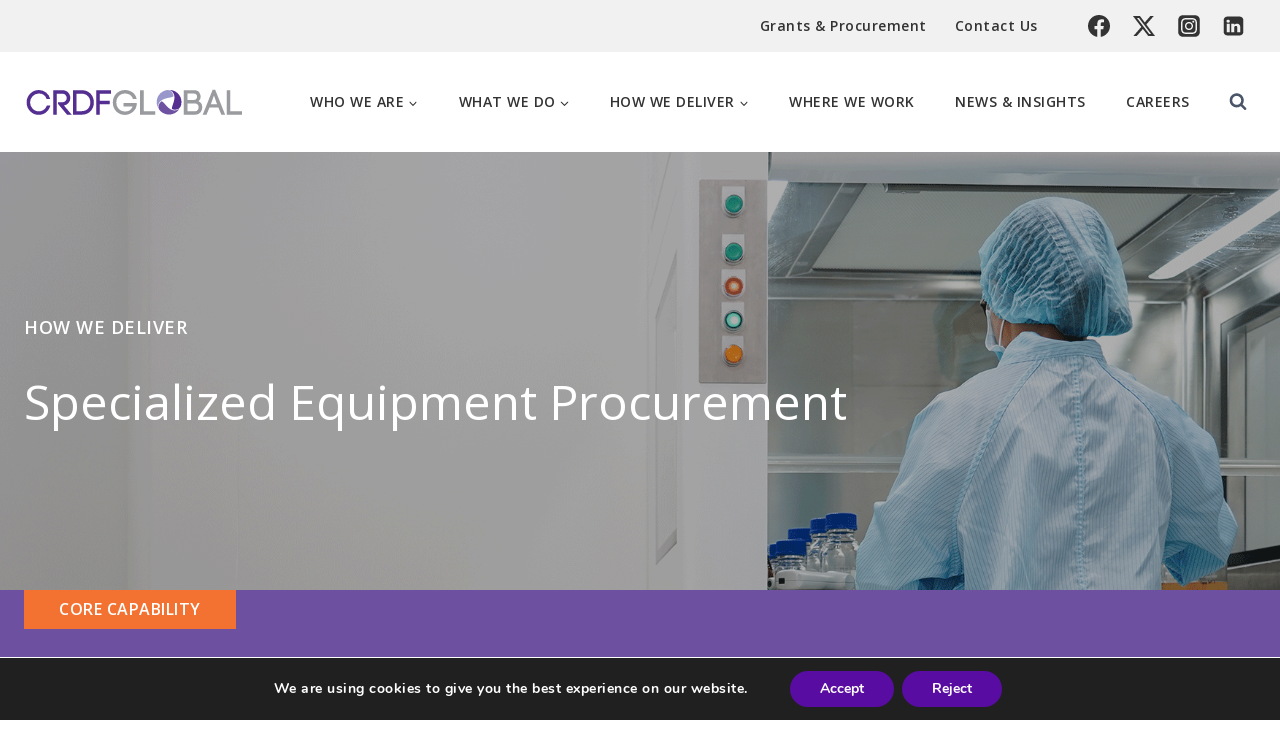

--- FILE ---
content_type: text/html; charset=UTF-8
request_url: https://crdfglobal.org/capabilities/specialized-equipment-procurement/
body_size: 42938
content:
<!doctype html>
<html lang="en-US" class="no-js" itemtype="https://schema.org/Blog" itemscope>
<head>
	<meta charset="UTF-8">
	<meta name="viewport" content="width=device-width, initial-scale=1, minimum-scale=1">
	<title>Specialized Equipment Procurement &#8211; CRDF Global</title>
<meta name='robots' content='max-image-preview:large' />
<link rel='dns-prefetch' href='//js.hs-scripts.com' />
<link rel='dns-prefetch' href='//crdfglobal.org' />
<link rel="alternate" type="application/rss+xml" title="CRDF Global &raquo; Feed" href="https://crdfglobal.org/feed/" />
<link rel="alternate" type="application/rss+xml" title="CRDF Global &raquo; Comments Feed" href="https://crdfglobal.org/comments/feed/" />
			<script>document.documentElement.classList.remove( 'no-js' );</script>
			<script>
window._wpemojiSettings = {"baseUrl":"https:\/\/s.w.org\/images\/core\/emoji\/15.0.3\/72x72\/","ext":".png","svgUrl":"https:\/\/s.w.org\/images\/core\/emoji\/15.0.3\/svg\/","svgExt":".svg","source":{"concatemoji":"https:\/\/crdfglobal.org\/wp-includes\/js\/wp-emoji-release.min.js?ver=4150f50392cf17c53f8062435cc9c32f"}};
/*! This file is auto-generated */
!function(i,n){var o,s,e;function c(e){try{var t={supportTests:e,timestamp:(new Date).valueOf()};sessionStorage.setItem(o,JSON.stringify(t))}catch(e){}}function p(e,t,n){e.clearRect(0,0,e.canvas.width,e.canvas.height),e.fillText(t,0,0);var t=new Uint32Array(e.getImageData(0,0,e.canvas.width,e.canvas.height).data),r=(e.clearRect(0,0,e.canvas.width,e.canvas.height),e.fillText(n,0,0),new Uint32Array(e.getImageData(0,0,e.canvas.width,e.canvas.height).data));return t.every(function(e,t){return e===r[t]})}function u(e,t,n){switch(t){case"flag":return n(e,"\ud83c\udff3\ufe0f\u200d\u26a7\ufe0f","\ud83c\udff3\ufe0f\u200b\u26a7\ufe0f")?!1:!n(e,"\ud83c\uddfa\ud83c\uddf3","\ud83c\uddfa\u200b\ud83c\uddf3")&&!n(e,"\ud83c\udff4\udb40\udc67\udb40\udc62\udb40\udc65\udb40\udc6e\udb40\udc67\udb40\udc7f","\ud83c\udff4\u200b\udb40\udc67\u200b\udb40\udc62\u200b\udb40\udc65\u200b\udb40\udc6e\u200b\udb40\udc67\u200b\udb40\udc7f");case"emoji":return!n(e,"\ud83d\udc26\u200d\u2b1b","\ud83d\udc26\u200b\u2b1b")}return!1}function f(e,t,n){var r="undefined"!=typeof WorkerGlobalScope&&self instanceof WorkerGlobalScope?new OffscreenCanvas(300,150):i.createElement("canvas"),a=r.getContext("2d",{willReadFrequently:!0}),o=(a.textBaseline="top",a.font="600 32px Arial",{});return e.forEach(function(e){o[e]=t(a,e,n)}),o}function t(e){var t=i.createElement("script");t.src=e,t.defer=!0,i.head.appendChild(t)}"undefined"!=typeof Promise&&(o="wpEmojiSettingsSupports",s=["flag","emoji"],n.supports={everything:!0,everythingExceptFlag:!0},e=new Promise(function(e){i.addEventListener("DOMContentLoaded",e,{once:!0})}),new Promise(function(t){var n=function(){try{var e=JSON.parse(sessionStorage.getItem(o));if("object"==typeof e&&"number"==typeof e.timestamp&&(new Date).valueOf()<e.timestamp+604800&&"object"==typeof e.supportTests)return e.supportTests}catch(e){}return null}();if(!n){if("undefined"!=typeof Worker&&"undefined"!=typeof OffscreenCanvas&&"undefined"!=typeof URL&&URL.createObjectURL&&"undefined"!=typeof Blob)try{var e="postMessage("+f.toString()+"("+[JSON.stringify(s),u.toString(),p.toString()].join(",")+"));",r=new Blob([e],{type:"text/javascript"}),a=new Worker(URL.createObjectURL(r),{name:"wpTestEmojiSupports"});return void(a.onmessage=function(e){c(n=e.data),a.terminate(),t(n)})}catch(e){}c(n=f(s,u,p))}t(n)}).then(function(e){for(var t in e)n.supports[t]=e[t],n.supports.everything=n.supports.everything&&n.supports[t],"flag"!==t&&(n.supports.everythingExceptFlag=n.supports.everythingExceptFlag&&n.supports[t]);n.supports.everythingExceptFlag=n.supports.everythingExceptFlag&&!n.supports.flag,n.DOMReady=!1,n.readyCallback=function(){n.DOMReady=!0}}).then(function(){return e}).then(function(){var e;n.supports.everything||(n.readyCallback(),(e=n.source||{}).concatemoji?t(e.concatemoji):e.wpemoji&&e.twemoji&&(t(e.twemoji),t(e.wpemoji)))}))}((window,document),window._wpemojiSettings);
</script>
<link rel='stylesheet' id='sbi_styles-css' href='https://crdfglobal.org/wp-content/plugins/instagram-feed/css/sbi-styles.min.css?ver=6.7.1' media='all' />
<style id='wp-emoji-styles-inline-css'>

	img.wp-smiley, img.emoji {
		display: inline !important;
		border: none !important;
		box-shadow: none !important;
		height: 1em !important;
		width: 1em !important;
		margin: 0 0.07em !important;
		vertical-align: -0.1em !important;
		background: none !important;
		padding: 0 !important;
	}
</style>
<link rel='stylesheet' id='wp-block-library-css' href='https://crdfglobal.org/wp-includes/css/dist/block-library/style.min.css?ver=4150f50392cf17c53f8062435cc9c32f' media='all' />
<style id='classic-theme-styles-inline-css'>
/*! This file is auto-generated */
.wp-block-button__link{color:#fff;background-color:#32373c;border-radius:9999px;box-shadow:none;text-decoration:none;padding:calc(.667em + 2px) calc(1.333em + 2px);font-size:1.125em}.wp-block-file__button{background:#32373c;color:#fff;text-decoration:none}
</style>
<style id='global-styles-inline-css'>
:root{--wp--preset--aspect-ratio--square: 1;--wp--preset--aspect-ratio--4-3: 4/3;--wp--preset--aspect-ratio--3-4: 3/4;--wp--preset--aspect-ratio--3-2: 3/2;--wp--preset--aspect-ratio--2-3: 2/3;--wp--preset--aspect-ratio--16-9: 16/9;--wp--preset--aspect-ratio--9-16: 9/16;--wp--preset--color--black: #000000;--wp--preset--color--cyan-bluish-gray: #abb8c3;--wp--preset--color--white: #ffffff;--wp--preset--color--pale-pink: #f78da7;--wp--preset--color--vivid-red: #cf2e2e;--wp--preset--color--luminous-vivid-orange: #ff6900;--wp--preset--color--luminous-vivid-amber: #fcb900;--wp--preset--color--light-green-cyan: #7bdcb5;--wp--preset--color--vivid-green-cyan: #00d084;--wp--preset--color--pale-cyan-blue: #8ed1fc;--wp--preset--color--vivid-cyan-blue: #0693e3;--wp--preset--color--vivid-purple: #9b51e0;--wp--preset--color--theme-palette-1: var(--global-palette1);--wp--preset--color--theme-palette-2: var(--global-palette2);--wp--preset--color--theme-palette-3: var(--global-palette3);--wp--preset--color--theme-palette-4: var(--global-palette4);--wp--preset--color--theme-palette-5: var(--global-palette5);--wp--preset--color--theme-palette-6: var(--global-palette6);--wp--preset--color--theme-palette-7: var(--global-palette7);--wp--preset--color--theme-palette-8: var(--global-palette8);--wp--preset--color--theme-palette-9: var(--global-palette9);--wp--preset--gradient--vivid-cyan-blue-to-vivid-purple: linear-gradient(135deg,rgba(6,147,227,1) 0%,rgb(155,81,224) 100%);--wp--preset--gradient--light-green-cyan-to-vivid-green-cyan: linear-gradient(135deg,rgb(122,220,180) 0%,rgb(0,208,130) 100%);--wp--preset--gradient--luminous-vivid-amber-to-luminous-vivid-orange: linear-gradient(135deg,rgba(252,185,0,1) 0%,rgba(255,105,0,1) 100%);--wp--preset--gradient--luminous-vivid-orange-to-vivid-red: linear-gradient(135deg,rgba(255,105,0,1) 0%,rgb(207,46,46) 100%);--wp--preset--gradient--very-light-gray-to-cyan-bluish-gray: linear-gradient(135deg,rgb(238,238,238) 0%,rgb(169,184,195) 100%);--wp--preset--gradient--cool-to-warm-spectrum: linear-gradient(135deg,rgb(74,234,220) 0%,rgb(151,120,209) 20%,rgb(207,42,186) 40%,rgb(238,44,130) 60%,rgb(251,105,98) 80%,rgb(254,248,76) 100%);--wp--preset--gradient--blush-light-purple: linear-gradient(135deg,rgb(255,206,236) 0%,rgb(152,150,240) 100%);--wp--preset--gradient--blush-bordeaux: linear-gradient(135deg,rgb(254,205,165) 0%,rgb(254,45,45) 50%,rgb(107,0,62) 100%);--wp--preset--gradient--luminous-dusk: linear-gradient(135deg,rgb(255,203,112) 0%,rgb(199,81,192) 50%,rgb(65,88,208) 100%);--wp--preset--gradient--pale-ocean: linear-gradient(135deg,rgb(255,245,203) 0%,rgb(182,227,212) 50%,rgb(51,167,181) 100%);--wp--preset--gradient--electric-grass: linear-gradient(135deg,rgb(202,248,128) 0%,rgb(113,206,126) 100%);--wp--preset--gradient--midnight: linear-gradient(135deg,rgb(2,3,129) 0%,rgb(40,116,252) 100%);--wp--preset--font-size--small: var(--global-font-size-small);--wp--preset--font-size--medium: var(--global-font-size-medium);--wp--preset--font-size--large: var(--global-font-size-large);--wp--preset--font-size--x-large: 42px;--wp--preset--font-size--larger: var(--global-font-size-larger);--wp--preset--font-size--xxlarge: var(--global-font-size-xxlarge);--wp--preset--spacing--20: 0.44rem;--wp--preset--spacing--30: 0.67rem;--wp--preset--spacing--40: 1rem;--wp--preset--spacing--50: 1.5rem;--wp--preset--spacing--60: 2.25rem;--wp--preset--spacing--70: 3.38rem;--wp--preset--spacing--80: 5.06rem;--wp--preset--shadow--natural: 6px 6px 9px rgba(0, 0, 0, 0.2);--wp--preset--shadow--deep: 12px 12px 50px rgba(0, 0, 0, 0.4);--wp--preset--shadow--sharp: 6px 6px 0px rgba(0, 0, 0, 0.2);--wp--preset--shadow--outlined: 6px 6px 0px -3px rgba(255, 255, 255, 1), 6px 6px rgba(0, 0, 0, 1);--wp--preset--shadow--crisp: 6px 6px 0px rgba(0, 0, 0, 1);}:where(.is-layout-flex){gap: 0.5em;}:where(.is-layout-grid){gap: 0.5em;}body .is-layout-flex{display: flex;}.is-layout-flex{flex-wrap: wrap;align-items: center;}.is-layout-flex > :is(*, div){margin: 0;}body .is-layout-grid{display: grid;}.is-layout-grid > :is(*, div){margin: 0;}:where(.wp-block-columns.is-layout-flex){gap: 2em;}:where(.wp-block-columns.is-layout-grid){gap: 2em;}:where(.wp-block-post-template.is-layout-flex){gap: 1.25em;}:where(.wp-block-post-template.is-layout-grid){gap: 1.25em;}.has-black-color{color: var(--wp--preset--color--black) !important;}.has-cyan-bluish-gray-color{color: var(--wp--preset--color--cyan-bluish-gray) !important;}.has-white-color{color: var(--wp--preset--color--white) !important;}.has-pale-pink-color{color: var(--wp--preset--color--pale-pink) !important;}.has-vivid-red-color{color: var(--wp--preset--color--vivid-red) !important;}.has-luminous-vivid-orange-color{color: var(--wp--preset--color--luminous-vivid-orange) !important;}.has-luminous-vivid-amber-color{color: var(--wp--preset--color--luminous-vivid-amber) !important;}.has-light-green-cyan-color{color: var(--wp--preset--color--light-green-cyan) !important;}.has-vivid-green-cyan-color{color: var(--wp--preset--color--vivid-green-cyan) !important;}.has-pale-cyan-blue-color{color: var(--wp--preset--color--pale-cyan-blue) !important;}.has-vivid-cyan-blue-color{color: var(--wp--preset--color--vivid-cyan-blue) !important;}.has-vivid-purple-color{color: var(--wp--preset--color--vivid-purple) !important;}.has-black-background-color{background-color: var(--wp--preset--color--black) !important;}.has-cyan-bluish-gray-background-color{background-color: var(--wp--preset--color--cyan-bluish-gray) !important;}.has-white-background-color{background-color: var(--wp--preset--color--white) !important;}.has-pale-pink-background-color{background-color: var(--wp--preset--color--pale-pink) !important;}.has-vivid-red-background-color{background-color: var(--wp--preset--color--vivid-red) !important;}.has-luminous-vivid-orange-background-color{background-color: var(--wp--preset--color--luminous-vivid-orange) !important;}.has-luminous-vivid-amber-background-color{background-color: var(--wp--preset--color--luminous-vivid-amber) !important;}.has-light-green-cyan-background-color{background-color: var(--wp--preset--color--light-green-cyan) !important;}.has-vivid-green-cyan-background-color{background-color: var(--wp--preset--color--vivid-green-cyan) !important;}.has-pale-cyan-blue-background-color{background-color: var(--wp--preset--color--pale-cyan-blue) !important;}.has-vivid-cyan-blue-background-color{background-color: var(--wp--preset--color--vivid-cyan-blue) !important;}.has-vivid-purple-background-color{background-color: var(--wp--preset--color--vivid-purple) !important;}.has-black-border-color{border-color: var(--wp--preset--color--black) !important;}.has-cyan-bluish-gray-border-color{border-color: var(--wp--preset--color--cyan-bluish-gray) !important;}.has-white-border-color{border-color: var(--wp--preset--color--white) !important;}.has-pale-pink-border-color{border-color: var(--wp--preset--color--pale-pink) !important;}.has-vivid-red-border-color{border-color: var(--wp--preset--color--vivid-red) !important;}.has-luminous-vivid-orange-border-color{border-color: var(--wp--preset--color--luminous-vivid-orange) !important;}.has-luminous-vivid-amber-border-color{border-color: var(--wp--preset--color--luminous-vivid-amber) !important;}.has-light-green-cyan-border-color{border-color: var(--wp--preset--color--light-green-cyan) !important;}.has-vivid-green-cyan-border-color{border-color: var(--wp--preset--color--vivid-green-cyan) !important;}.has-pale-cyan-blue-border-color{border-color: var(--wp--preset--color--pale-cyan-blue) !important;}.has-vivid-cyan-blue-border-color{border-color: var(--wp--preset--color--vivid-cyan-blue) !important;}.has-vivid-purple-border-color{border-color: var(--wp--preset--color--vivid-purple) !important;}.has-vivid-cyan-blue-to-vivid-purple-gradient-background{background: var(--wp--preset--gradient--vivid-cyan-blue-to-vivid-purple) !important;}.has-light-green-cyan-to-vivid-green-cyan-gradient-background{background: var(--wp--preset--gradient--light-green-cyan-to-vivid-green-cyan) !important;}.has-luminous-vivid-amber-to-luminous-vivid-orange-gradient-background{background: var(--wp--preset--gradient--luminous-vivid-amber-to-luminous-vivid-orange) !important;}.has-luminous-vivid-orange-to-vivid-red-gradient-background{background: var(--wp--preset--gradient--luminous-vivid-orange-to-vivid-red) !important;}.has-very-light-gray-to-cyan-bluish-gray-gradient-background{background: var(--wp--preset--gradient--very-light-gray-to-cyan-bluish-gray) !important;}.has-cool-to-warm-spectrum-gradient-background{background: var(--wp--preset--gradient--cool-to-warm-spectrum) !important;}.has-blush-light-purple-gradient-background{background: var(--wp--preset--gradient--blush-light-purple) !important;}.has-blush-bordeaux-gradient-background{background: var(--wp--preset--gradient--blush-bordeaux) !important;}.has-luminous-dusk-gradient-background{background: var(--wp--preset--gradient--luminous-dusk) !important;}.has-pale-ocean-gradient-background{background: var(--wp--preset--gradient--pale-ocean) !important;}.has-electric-grass-gradient-background{background: var(--wp--preset--gradient--electric-grass) !important;}.has-midnight-gradient-background{background: var(--wp--preset--gradient--midnight) !important;}.has-small-font-size{font-size: var(--wp--preset--font-size--small) !important;}.has-medium-font-size{font-size: var(--wp--preset--font-size--medium) !important;}.has-large-font-size{font-size: var(--wp--preset--font-size--large) !important;}.has-x-large-font-size{font-size: var(--wp--preset--font-size--x-large) !important;}
:where(.wp-block-post-template.is-layout-flex){gap: 1.25em;}:where(.wp-block-post-template.is-layout-grid){gap: 1.25em;}
:where(.wp-block-columns.is-layout-flex){gap: 2em;}:where(.wp-block-columns.is-layout-grid){gap: 2em;}
:root :where(.wp-block-pullquote){font-size: 1.5em;line-height: 1.6;}
</style>
<link rel='stylesheet' id='kadence-global-css' href='https://crdfglobal.org/wp-content/themes/kadence/assets/css/global.min.css?ver=1.2.16' media='all' />
<style id='kadence-global-inline-css'>
/* Kadence Base CSS */
:root{--global-palette1:#f37232;--global-palette2:#542e91;--global-palette3:#6d50a0;--global-palette4:#3c3d14;--global-palette5:#4A5568;--global-palette6:#718096;--global-palette7:#9696c7;--global-palette8:#f1f1f1;--global-palette9:#ffffff;--global-palette9rgb:255, 255, 255;--global-palette-highlight:var(--global-palette1);--global-palette-highlight-alt:var(--global-palette2);--global-palette-highlight-alt2:var(--global-palette9);--global-palette-btn-bg:var(--global-palette1);--global-palette-btn-bg-hover:var(--global-palette2);--global-palette-btn:#ffffff;--global-palette-btn-hover:#ffffff;--global-body-font-family:'Open Sans', sans-serif;--global-heading-font-family:inherit;--global-primary-nav-font-family:inherit;--global-fallback-font:sans-serif;--global-display-fallback-font:sans-serif;--global-content-width:1360px;--global-content-narrow-width:842px;--global-content-edge-padding:1.5rem;--global-content-boxed-padding:20px;--global-calc-content-width:calc(1360px - var(--global-content-edge-padding) - var(--global-content-edge-padding) );--wp--style--global--content-size:var(--global-calc-content-width);}.wp-site-blocks{--global-vw:calc( 100vw - ( 0.5 * var(--scrollbar-offset)));}body{background:#ffffff;}body, input, select, optgroup, textarea{font-style:normal;font-weight:normal;font-size:16px;line-height:1.6;letter-spacing:0.5px;font-family:var(--global-body-font-family);color:var(--global-palette4);}.content-bg, body.content-style-unboxed .site{background:var(--global-palette9);}h1,h2,h3,h4,h5,h6{font-family:var(--global-heading-font-family);}h1{font-style:normal;font-weight:normal;font-size:48px;line-height:1.2;letter-spacing:0px;color:var(--global-palette4);}h2{font-style:normal;font-weight:normal;font-size:34px;line-height:1.2;letter-spacing:0.25px;color:var(--global-palette4);}h3{font-style:normal;font-weight:normal;font-size:24px;line-height:1.2;color:var(--global-palette4);}h4{font-style:normal;font-weight:600;font-size:20px;line-height:1.2;letter-spacing:0.15px;color:var(--global-palette4);}h5{font-style:normal;font-weight:600;font-size:18px;line-height:1.2;color:var(--global-palette4);}h6{font-style:normal;font-weight:600;font-size:17px;line-height:1.2;color:var(--global-palette5);}@media all and (max-width: 767px){h1{font-size:35px;line-height:1.3;}h2{font-size:25px;line-height:1.2;}h3{font-size:20px;line-height:1.2;}}.entry-hero .kadence-breadcrumbs{max-width:1360px;}.site-container, .site-header-row-layout-contained, .site-footer-row-layout-contained, .entry-hero-layout-contained, .comments-area, .alignfull > .wp-block-cover__inner-container, .alignwide > .wp-block-cover__inner-container{max-width:var(--global-content-width);}.content-width-narrow .content-container.site-container, .content-width-narrow .hero-container.site-container{max-width:var(--global-content-narrow-width);}@media all and (min-width: 1590px){.wp-site-blocks .content-container  .alignwide{margin-left:-115px;margin-right:-115px;width:unset;max-width:unset;}}@media all and (min-width: 1102px){.content-width-narrow .wp-site-blocks .content-container .alignwide{margin-left:-130px;margin-right:-130px;width:unset;max-width:unset;}}.content-style-boxed .wp-site-blocks .entry-content .alignwide{margin-left:calc( -1 * var( --global-content-boxed-padding ) );margin-right:calc( -1 * var( --global-content-boxed-padding ) );}.content-area{margin-top:30px;margin-bottom:30px;}@media all and (max-width: 1024px){.content-area{margin-top:3rem;margin-bottom:3rem;}}@media all and (max-width: 767px){.content-area{margin-top:2rem;margin-bottom:2rem;}}@media all and (max-width: 1024px){:root{--global-content-boxed-padding:2rem;}}@media all and (max-width: 767px){:root{--global-content-boxed-padding:1.5rem;}}.entry-content-wrap{padding:20px;}@media all and (max-width: 1024px){.entry-content-wrap{padding:2rem;}}@media all and (max-width: 767px){.entry-content-wrap{padding:1.5rem;}}.entry.single-entry{box-shadow:0px 15px 15px -10px rgba(0,0,0,0.05);}.entry.loop-entry{box-shadow:0px 15px 15px -10px rgba(0,0,0,0.05);}.loop-entry .entry-content-wrap{padding:20px;}@media all and (max-width: 1024px){.loop-entry .entry-content-wrap{padding:2rem;}}@media all and (max-width: 767px){.loop-entry .entry-content-wrap{padding:1.5rem;}}button, .button, .wp-block-button__link, input[type="button"], input[type="reset"], input[type="submit"], .fl-button, .elementor-button-wrapper .elementor-button, .wc-block-components-checkout-place-order-button, .wc-block-cart__submit{box-shadow:0px 0px 0px -7px rgba(0,0,0,0);}button:hover, button:focus, button:active, .button:hover, .button:focus, .button:active, .wp-block-button__link:hover, .wp-block-button__link:focus, .wp-block-button__link:active, input[type="button"]:hover, input[type="button"]:focus, input[type="button"]:active, input[type="reset"]:hover, input[type="reset"]:focus, input[type="reset"]:active, input[type="submit"]:hover, input[type="submit"]:focus, input[type="submit"]:active, .elementor-button-wrapper .elementor-button:hover, .elementor-button-wrapper .elementor-button:focus, .elementor-button-wrapper .elementor-button:active, .wc-block-cart__submit:hover{box-shadow:0px 15px 25px -7px rgba(0,0,0,0.1);}.kb-button.kb-btn-global-outline.kb-btn-global-inherit{padding-top:calc(px - 2px);padding-right:calc(px - 2px);padding-bottom:calc(px - 2px);padding-left:calc(px - 2px);}@media all and (min-width: 1025px){.transparent-header .entry-hero .entry-hero-container-inner{padding-top:calc(52px + 100px);}}@media all and (max-width: 1024px){.mobile-transparent-header .entry-hero .entry-hero-container-inner{padding-top:100px;}}@media all and (max-width: 767px){.mobile-transparent-header .entry-hero .entry-hero-container-inner{padding-top:100px;}}.entry-author-style-center{padding-top:var(--global-md-spacing);border-top:1px solid var(--global-gray-500);}.entry-author-style-center .entry-author-avatar, .entry-meta .author-avatar{display:none;}.entry-author-style-normal .entry-author-profile{padding-left:0px;}#comments .comment-meta{margin-left:0px;}
/* Kadence Header CSS */
@media all and (max-width: 1024px){.mobile-transparent-header #masthead{position:absolute;left:0px;right:0px;z-index:100;}.kadence-scrollbar-fixer.mobile-transparent-header #masthead{right:var(--scrollbar-offset,0);}.mobile-transparent-header #masthead, .mobile-transparent-header .site-top-header-wrap .site-header-row-container-inner, .mobile-transparent-header .site-main-header-wrap .site-header-row-container-inner, .mobile-transparent-header .site-bottom-header-wrap .site-header-row-container-inner{background:transparent;}.site-header-row-tablet-layout-fullwidth, .site-header-row-tablet-layout-standard{padding:0px;}}@media all and (min-width: 1025px){.transparent-header #masthead{position:absolute;left:0px;right:0px;z-index:100;}.transparent-header.kadence-scrollbar-fixer #masthead{right:var(--scrollbar-offset,0);}.transparent-header #masthead, .transparent-header .site-top-header-wrap .site-header-row-container-inner, .transparent-header .site-main-header-wrap .site-header-row-container-inner, .transparent-header .site-bottom-header-wrap .site-header-row-container-inner{background:transparent;}}.site-branding a.brand img{max-width:220px;}.site-branding a.brand img.svg-logo-image{width:220px;}@media all and (max-width: 767px){.site-branding a.brand img{max-width:180px;}.site-branding a.brand img.svg-logo-image{width:180px;}}.site-branding{padding:0px 0px 0px 0px;}#masthead, #masthead .kadence-sticky-header.item-is-fixed:not(.item-at-start):not(.site-header-row-container):not(.site-main-header-wrap), #masthead .kadence-sticky-header.item-is-fixed:not(.item-at-start) > .site-header-row-container-inner{background:#ffffff;}.site-main-header-inner-wrap{min-height:100px;}.site-top-header-wrap .site-header-row-container-inner{background:var(--global-palette8);}.site-top-header-inner-wrap{min-height:52px;}.header-navigation[class*="header-navigation-style-underline"] .header-menu-container.primary-menu-container>ul>li>a:after{width:calc( 100% - 2.89em);}.main-navigation .primary-menu-container > ul > li.menu-item > a{padding-left:calc(2.89em / 2);padding-right:calc(2.89em / 2);color:#333333;}.main-navigation .primary-menu-container > ul > li.menu-item .dropdown-nav-special-toggle{right:calc(2.89em / 2);}.main-navigation .primary-menu-container > ul li.menu-item > a{font-style:normal;font-weight:600;font-size:14px;text-transform:uppercase;}.main-navigation .primary-menu-container > ul > li.menu-item > a:hover{color:var(--global-palette1);}
					.header-navigation[class*="header-navigation-style-underline"] .header-menu-container.primary-menu-container>ul>li.current-menu-ancestor>a:after,
					.header-navigation[class*="header-navigation-style-underline"] .header-menu-container.primary-menu-container>ul>li.current-page-parent>a:after,
					.header-navigation[class*="header-navigation-style-underline"] .header-menu-container.primary-menu-container>ul>li.current-product-ancestor>a:after
				{transform:scale(1, 1) translate(50%, 0);}
					.main-navigation .primary-menu-container > ul > li.menu-item.current-menu-item > a, 
					.main-navigation .primary-menu-container > ul > li.menu-item.current-menu-ancestor > a, 
					.main-navigation .primary-menu-container > ul > li.menu-item.current-page-parent > a,
					.main-navigation .primary-menu-container > ul > li.menu-item.current-product-ancestor > a
				{color:var(--global-palette1);}.header-navigation[class*="header-navigation-style-underline"] .header-menu-container.secondary-menu-container>ul>li>a:after{width:calc( 100% - 2em);}.secondary-navigation .secondary-menu-container > ul > li.menu-item > a{padding-left:calc(2em / 2);padding-right:calc(2em / 2);padding-top:0.6em;padding-bottom:0.6em;color:#333333;}.secondary-navigation .primary-menu-container > ul > li.menu-item .dropdown-nav-special-toggle{right:calc(2em / 2);}.secondary-navigation .secondary-menu-container > ul li.menu-item > a{font-style:normal;font-weight:600;font-size:14px;}.secondary-navigation .secondary-menu-container > ul > li.menu-item > a:hover{color:var(--global-palette6);}.secondary-navigation .secondary-menu-container > ul > li.menu-item.current-menu-item > a{color:var(--global-palette6);}.header-navigation .header-menu-container ul ul.sub-menu, .header-navigation .header-menu-container ul ul.submenu{background:var(--global-palette3);box-shadow:0px 2px 13px 0px rgba(0,0,0,0.1);}.header-navigation .header-menu-container ul ul li.menu-item, .header-menu-container ul.menu > li.kadence-menu-mega-enabled > ul > li.menu-item > a{border-bottom:1px solid rgba(255,255,255,0.1);}.header-navigation .header-menu-container ul ul li.menu-item > a{width:200px;padding-top:1em;padding-bottom:1em;color:#333333;font-style:normal;font-weight:normal;font-size:14px;}.header-navigation .header-menu-container ul ul li.menu-item > a:hover{color:var(--global-palette1);background:var(--global-palette4);}.header-navigation .header-menu-container ul ul li.menu-item.current-menu-item > a{color:var(--global-palette1);background:var(--global-palette4);}.mobile-toggle-open-container .menu-toggle-open, .mobile-toggle-open-container .menu-toggle-open:focus{color:var(--global-palette5);padding:0.4em 0.6em 0.4em 0.6em;font-size:14px;}.mobile-toggle-open-container .menu-toggle-open.menu-toggle-style-bordered{border:1px solid currentColor;}.mobile-toggle-open-container .menu-toggle-open .menu-toggle-icon{font-size:20px;}.mobile-toggle-open-container .menu-toggle-open:hover, .mobile-toggle-open-container .menu-toggle-open:focus-visible{color:var(--global-palette-highlight);}.mobile-navigation ul li{font-size:14px;}.mobile-navigation ul li a{padding-top:1.32em;padding-bottom:1.32em;}.mobile-navigation ul li > a, .mobile-navigation ul li.menu-item-has-children > .drawer-nav-drop-wrap{color:var(--global-palette8);}.mobile-navigation ul li.current-menu-item > a, .mobile-navigation ul li.current-menu-item.menu-item-has-children > .drawer-nav-drop-wrap{color:var(--global-palette-highlight);}.mobile-navigation ul li.menu-item-has-children .drawer-nav-drop-wrap, .mobile-navigation ul li:not(.menu-item-has-children) a{border-bottom:1px solid rgba(255,255,255,0.1);}.mobile-navigation:not(.drawer-navigation-parent-toggle-true) ul li.menu-item-has-children .drawer-nav-drop-wrap button{border-left:1px solid rgba(255,255,255,0.1);}#mobile-drawer .drawer-header .drawer-toggle{padding:0.6em 0.15em 0.6em 0.15em;font-size:24px;}.header-social-wrap{margin:0px 0px 0px 15px;}.header-social-wrap .header-social-inner-wrap{font-size:1.4em;gap:0.3em;}.header-social-wrap .header-social-inner-wrap .social-button{color:#333333;border:2px none transparent;border-radius:3px;}.header-social-wrap .header-social-inner-wrap .social-button:hover{color:var(--global-palette6);}.search-toggle-open-container .search-toggle-open{color:var(--global-palette5);}.search-toggle-open-container .search-toggle-open.search-toggle-style-bordered{border:1px solid currentColor;}.search-toggle-open-container .search-toggle-open .search-toggle-icon{font-size:1em;}.search-toggle-open-container .search-toggle-open:hover, .search-toggle-open-container .search-toggle-open:focus{color:var(--global-palette-highlight);}#search-drawer .drawer-inner .drawer-content form input.search-field, #search-drawer .drawer-inner .drawer-content form .kadence-search-icon-wrap, #search-drawer .drawer-header{color:var(--global-palette4);}#search-drawer .drawer-inner .drawer-content form input.search-field:focus, #search-drawer .drawer-inner .drawer-content form input.search-submit:hover ~ .kadence-search-icon-wrap, #search-drawer .drawer-inner .drawer-content form button[type="submit"]:hover ~ .kadence-search-icon-wrap{color:var(--global-palette4);}#search-drawer .drawer-inner{background:var(--global-palette9);}
/* Kadence Footer CSS */
.site-middle-footer-wrap .site-footer-row-container-inner{background:var(--global-palette2);font-style:normal;color:var(--global-palette9);border-top:0px none var(--global-palette9);}.site-middle-footer-inner-wrap{padding-top:20px;padding-bottom:50px;grid-column-gap:150px;grid-row-gap:150px;}.site-middle-footer-inner-wrap .widget{margin-bottom:30px;}.site-middle-footer-inner-wrap .site-footer-section:not(:last-child):after{right:calc(-150px / 2);}.site-top-footer-wrap .site-footer-row-container-inner{background:var(--global-palette2);font-style:normal;font-weight:600;font-size:30px;line-height:1.3;text-transform:none;color:var(--global-palette9);}.site-top-footer-inner-wrap{padding-top:70px;padding-bottom:30px;grid-column-gap:30px;grid-row-gap:30px;}.site-top-footer-inner-wrap .widget{margin-bottom:30px;}.site-top-footer-inner-wrap .site-footer-section:not(:last-child):after{right:calc(-30px / 2);}.site-bottom-footer-wrap .site-footer-row-container-inner{background:var(--global-palette3);font-style:normal;color:var(--global-palette8);}.site-bottom-footer-inner-wrap{min-height:52px;padding-top:0px;padding-bottom:0px;grid-column-gap:10px;}.site-bottom-footer-inner-wrap .widget{margin-bottom:30px;}.site-bottom-footer-inner-wrap .site-footer-section:not(:last-child):after{right:calc(-10px / 2);}.footer-social-wrap .footer-social-inner-wrap{font-size:1.01em;gap:0.24em;}.site-footer .site-footer-wrap .site-footer-section .footer-social-wrap .footer-social-inner-wrap .social-button{color:var(--global-palette9);border:2px none transparent;border-radius:3px;}.site-footer .site-footer-wrap .site-footer-section .footer-social-wrap .footer-social-inner-wrap .social-button:hover{color:#9896c9;}#colophon .footer-html{font-style:normal;color:var(--global-palette9);}#colophon .footer-navigation .footer-menu-container > ul > li > a{padding-left:calc(1.23em / 2);padding-right:calc(1.23em / 2);padding-top:calc(0em / 2);padding-bottom:calc(0em / 2);color:var(--global-palette9);}#colophon .footer-navigation .footer-menu-container > ul li a:hover{color:var(--global-palette7);}#colophon .footer-navigation .footer-menu-container > ul li.current-menu-item > a{color:var(--global-palette7);}
/* Kadence Pro Header CSS */
.header-navigation-dropdown-direction-left ul ul.submenu, .header-navigation-dropdown-direction-left ul ul.sub-menu{right:0px;left:auto;}.rtl .header-navigation-dropdown-direction-right ul ul.submenu, .rtl .header-navigation-dropdown-direction-right ul ul.sub-menu{left:0px;right:auto;}.header-account-button .nav-drop-title-wrap > .kadence-svg-iconset, .header-account-button > .kadence-svg-iconset{font-size:1.2em;}.site-header-item .header-account-button .nav-drop-title-wrap, .site-header-item .header-account-wrap > .header-account-button{display:flex;align-items:center;}.header-account-style-icon_label .header-account-label{padding-left:5px;}.header-account-style-label_icon .header-account-label{padding-right:5px;}.site-header-item .header-account-wrap .header-account-button{text-decoration:none;box-shadow:none;color:inherit;background:transparent;padding:0.6em 0em 0.6em 0em;}.header-mobile-account-wrap .header-account-button .nav-drop-title-wrap > .kadence-svg-iconset, .header-mobile-account-wrap .header-account-button > .kadence-svg-iconset{font-size:1.2em;}.header-mobile-account-wrap .header-account-button .nav-drop-title-wrap, .header-mobile-account-wrap > .header-account-button{display:flex;align-items:center;}.header-mobile-account-wrap.header-account-style-icon_label .header-account-label{padding-left:5px;}.header-mobile-account-wrap.header-account-style-label_icon .header-account-label{padding-right:5px;}.header-mobile-account-wrap .header-account-button{text-decoration:none;box-shadow:none;color:inherit;background:transparent;padding:0.6em 0em 0.6em 0em;}#login-drawer .drawer-inner .drawer-content{display:flex;justify-content:center;align-items:center;position:absolute;top:0px;bottom:0px;left:0px;right:0px;padding:0px;}#loginform p label{display:block;}#login-drawer #loginform{width:100%;}#login-drawer #loginform input{width:100%;}#login-drawer #loginform input[type="checkbox"]{width:auto;}#login-drawer .drawer-inner .drawer-header{position:relative;z-index:100;}#login-drawer .drawer-content_inner.widget_login_form_inner{padding:2em;width:100%;max-width:350px;border-radius:.25rem;background:var(--global-palette9);color:var(--global-palette4);}#login-drawer .lost_password a{color:var(--global-palette6);}#login-drawer .lost_password, #login-drawer .register-field{text-align:center;}#login-drawer .widget_login_form_inner p{margin-top:1.2em;margin-bottom:0em;}#login-drawer .widget_login_form_inner p:first-child{margin-top:0em;}#login-drawer .widget_login_form_inner label{margin-bottom:0.5em;}#login-drawer hr.register-divider{margin:1.2em 0;border-width:1px;}#login-drawer .register-field{font-size:90%;}@media all and (min-width: 1025px){#login-drawer hr.register-divider.hide-desktop{display:none;}#login-drawer p.register-field.hide-desktop{display:none;}}@media all and (max-width: 1024px){#login-drawer hr.register-divider.hide-mobile{display:none;}#login-drawer p.register-field.hide-mobile{display:none;}}@media all and (max-width: 767px){#login-drawer hr.register-divider.hide-mobile{display:none;}#login-drawer p.register-field.hide-mobile{display:none;}}.tertiary-navigation .tertiary-menu-container > ul > li.menu-item > a{padding-left:calc(1.2em / 2);padding-right:calc(1.2em / 2);padding-top:0.6em;padding-bottom:0.6em;color:var(--global-palette5);}.tertiary-navigation .tertiary-menu-container > ul > li.menu-item > a:hover{color:var(--global-palette-highlight);}.tertiary-navigation .tertiary-menu-container > ul > li.menu-item.current-menu-item > a{color:var(--global-palette3);}.header-navigation[class*="header-navigation-style-underline"] .header-menu-container.tertiary-menu-container>ul>li>a:after{width:calc( 100% - 1.2em);}.quaternary-navigation .quaternary-menu-container > ul > li.menu-item > a{padding-left:calc(1.2em / 2);padding-right:calc(1.2em / 2);padding-top:0.6em;padding-bottom:0.6em;color:var(--global-palette5);}.quaternary-navigation .quaternary-menu-container > ul > li.menu-item > a:hover{color:var(--global-palette-highlight);}.quaternary-navigation .quaternary-menu-container > ul > li.menu-item.current-menu-item > a{color:var(--global-palette3);}.header-navigation[class*="header-navigation-style-underline"] .header-menu-container.quaternary-menu-container>ul>li>a:after{width:calc( 100% - 1.2em);}#main-header .header-divider{border-right:1px solid var(--global-palette6);height:50%;}#main-header .header-divider2{border-right:1px solid var(--global-palette6);height:50%;}#main-header .header-divider3{border-right:1px solid var(--global-palette6);height:50%;}#mobile-header .header-mobile-divider, #mobile-drawer .header-mobile-divider{border-right:1px solid var(--global-palette6);height:50%;}#mobile-drawer .header-mobile-divider{border-top:1px solid var(--global-palette6);width:50%;}#mobile-header .header-mobile-divider2{border-right:1px solid var(--global-palette6);height:50%;}#mobile-drawer .header-mobile-divider2{border-top:1px solid var(--global-palette6);width:50%;}.header-item-search-bar form ::-webkit-input-placeholder{color:currentColor;opacity:0.5;}.header-item-search-bar form ::placeholder{color:currentColor;opacity:0.5;}.header-search-bar form{max-width:100%;width:240px;}.header-mobile-search-bar form{max-width:calc(100vw - var(--global-sm-spacing) - var(--global-sm-spacing));width:240px;}.header-widget-lstyle-normal .header-widget-area-inner a:not(.button){text-decoration:underline;}.element-contact-inner-wrap{display:flex;flex-wrap:wrap;align-items:center;margin-top:-0.6em;margin-left:calc(-0.6em / 2);margin-right:calc(-0.6em / 2);}.element-contact-inner-wrap .header-contact-item{display:inline-flex;flex-wrap:wrap;align-items:center;margin-top:0.6em;margin-left:calc(0.6em / 2);margin-right:calc(0.6em / 2);}.element-contact-inner-wrap .header-contact-item .kadence-svg-iconset{font-size:1em;}.header-contact-item img{display:inline-block;}.header-contact-item .contact-label{margin-left:0.3em;}.rtl .header-contact-item .contact-label{margin-right:0.3em;margin-left:0px;}.header-mobile-contact-wrap .element-contact-inner-wrap{display:flex;flex-wrap:wrap;align-items:center;margin-top:-0.6em;margin-left:calc(-0.6em / 2);margin-right:calc(-0.6em / 2);}.header-mobile-contact-wrap .element-contact-inner-wrap .header-contact-item{display:inline-flex;flex-wrap:wrap;align-items:center;margin-top:0.6em;margin-left:calc(0.6em / 2);margin-right:calc(0.6em / 2);}.header-mobile-contact-wrap .element-contact-inner-wrap .header-contact-item .kadence-svg-iconset{font-size:1em;}#main-header .header-button2{border:2px none transparent;box-shadow:0px 0px 0px -7px rgba(0,0,0,0);}#main-header .header-button2:hover{box-shadow:0px 15px 25px -7px rgba(0,0,0,0.1);}.mobile-header-button2-wrap .mobile-header-button-inner-wrap .mobile-header-button2{border:2px none transparent;box-shadow:0px 0px 0px -7px rgba(0,0,0,0);}.mobile-header-button2-wrap .mobile-header-button-inner-wrap .mobile-header-button2:hover{box-shadow:0px 15px 25px -7px rgba(0,0,0,0.1);}#widget-drawer.popup-drawer-layout-fullwidth .drawer-content .header-widget2, #widget-drawer.popup-drawer-layout-sidepanel .drawer-inner{max-width:400px;}#widget-drawer.popup-drawer-layout-fullwidth .drawer-content .header-widget2{margin:0 auto;}.widget-toggle-open{display:flex;align-items:center;background:transparent;box-shadow:none;}.widget-toggle-open:hover, .widget-toggle-open:focus{border-color:currentColor;background:transparent;box-shadow:none;}.widget-toggle-open .widget-toggle-icon{display:flex;}.widget-toggle-open .widget-toggle-label{padding-right:5px;}.rtl .widget-toggle-open .widget-toggle-label{padding-left:5px;padding-right:0px;}.widget-toggle-open .widget-toggle-label:empty, .rtl .widget-toggle-open .widget-toggle-label:empty{padding-right:0px;padding-left:0px;}.widget-toggle-open-container .widget-toggle-open{color:var(--global-palette5);padding:0.4em 0.6em 0.4em 0.6em;font-size:14px;}.widget-toggle-open-container .widget-toggle-open.widget-toggle-style-bordered{border:1px solid currentColor;}.widget-toggle-open-container .widget-toggle-open .widget-toggle-icon{font-size:20px;}.widget-toggle-open-container .widget-toggle-open:hover, .widget-toggle-open-container .widget-toggle-open:focus{color:var(--global-palette-highlight);}#widget-drawer .header-widget-2style-normal a:not(.button){text-decoration:underline;}#widget-drawer .header-widget-2style-plain a:not(.button){text-decoration:none;}#widget-drawer .header-widget2 .widget-title{color:var(--global-palette9);}#widget-drawer .header-widget2{color:var(--global-palette8);}#widget-drawer .header-widget2 a:not(.button), #widget-drawer .header-widget2 .drawer-sub-toggle{color:var(--global-palette8);}#widget-drawer .header-widget2 a:not(.button):hover, #widget-drawer .header-widget2 .drawer-sub-toggle:hover{color:var(--global-palette9);}#mobile-secondary-site-navigation ul li{font-size:14px;}#mobile-secondary-site-navigation ul li a{padding-top:1em;padding-bottom:1em;}#mobile-secondary-site-navigation ul li > a, #mobile-secondary-site-navigation ul li.menu-item-has-children > .drawer-nav-drop-wrap{color:var(--global-palette8);}#mobile-secondary-site-navigation ul li.current-menu-item > a, #mobile-secondary-site-navigation ul li.current-menu-item.menu-item-has-children > .drawer-nav-drop-wrap{color:var(--global-palette-highlight);}#mobile-secondary-site-navigation ul li.menu-item-has-children .drawer-nav-drop-wrap, #mobile-secondary-site-navigation ul li:not(.menu-item-has-children) a{border-bottom:1px solid rgba(255,255,255,0.1);}#mobile-secondary-site-navigation:not(.drawer-navigation-parent-toggle-true) ul li.menu-item-has-children .drawer-nav-drop-wrap button{border-left:1px solid rgba(255,255,255,0.1);}
</style>
<link rel='stylesheet' id='kadence-header-css' href='https://crdfglobal.org/wp-content/themes/kadence/assets/css/header.min.css?ver=1.2.16' media='all' />
<link rel='stylesheet' id='kadence-content-css' href='https://crdfglobal.org/wp-content/themes/kadence/assets/css/content.min.css?ver=1.2.16' media='all' />
<link rel='stylesheet' id='kadence-footer-css' href='https://crdfglobal.org/wp-content/themes/kadence/assets/css/footer.min.css?ver=1.2.16' media='all' />
<link rel='stylesheet' id='menu-addons-css' href='https://crdfglobal.org/wp-content/plugins/kadence-pro/dist/mega-menu/menu-addon.css?ver=1.1.7' media='all' />
<link rel='stylesheet' id='photoswipe-light-skin-css' href='https://crdfglobal.org/wp-content/plugins/kadence-galleries/assets/photoswipe/light-skin.css?ver=1.3.2' media='all' />
<link rel='stylesheet' id='kt-galleries-css-css' href='https://crdfglobal.org/wp-content/plugins/kadence-galleries/assets/css/kadence-galleries.css?ver=1.3.2' media='all' />
<link rel='stylesheet' id='kadence-blocks-rowlayout-css' href='https://crdfglobal.org/wp-content/plugins/kadence-blocks/dist/style-blocks-rowlayout.css?ver=3.4.11' media='all' />
<link rel='stylesheet' id='kadence-blocks-column-css' href='https://crdfglobal.org/wp-content/plugins/kadence-blocks/dist/style-blocks-column.css?ver=3.4.11' media='all' />
<style id='kadence-blocks-advancedheading-inline-css'>
.wp-block-kadence-advancedheading mark{background:transparent;border-style:solid;border-width:0}.wp-block-kadence-advancedheading mark.kt-highlight{color:#f76a0c;}.kb-adv-heading-icon{display: inline-flex;justify-content: center;align-items: center;} .is-layout-constrained > .kb-advanced-heading-link {display: block;}.single-content .kadence-advanced-heading-wrapper h1, .single-content .kadence-advanced-heading-wrapper h2, .single-content .kadence-advanced-heading-wrapper h3, .single-content .kadence-advanced-heading-wrapper h4, .single-content .kadence-advanced-heading-wrapper h5, .single-content .kadence-advanced-heading-wrapper h6 {margin: 1.5em 0 .5em;}.single-content .kadence-advanced-heading-wrapper+* { margin-top:0;}
</style>
<link rel='stylesheet' id='kadence-blocks-image-css' href='https://crdfglobal.org/wp-content/plugins/kadence-blocks/dist/style-blocks-image.css?ver=3.4.11' media='all' />
<link rel='stylesheet' id='crdf-global-style-css' href='https://crdfglobal.org/wp-content/themes/crdf_global/style.css?v1_0_84&#038;ver=1.1' media='all' />
<style id='generateblocks-inline-css'>
.gb-container-a3f00c2e > .gb-inside-container{max-width:1100px;margin-left:auto;margin-right:auto;}.gb-grid-wrapper > .gb-grid-column-a3f00c2e > .gb-container{display:flex;flex-direction:column;height:100%;}.gb-container-fae83bc9 > .gb-inside-container{max-width:1100px;margin-left:auto;margin-right:auto;}.gb-grid-wrapper > .gb-grid-column-fae83bc9 > .gb-container{display:flex;flex-direction:column;height:100%;}:root{--gb-container-width:1100px;}.gb-container .wp-block-image img{vertical-align:middle;}.gb-grid-wrapper .wp-block-image{margin-bottom:0;}.gb-highlight{background:none;}.gb-shape{line-height:0;}.gb-container-link{position:absolute;top:0;right:0;bottom:0;left:0;z-index:99;}a.gb-container{display: block;}
</style>
<link rel='stylesheet' id='kadence-rankmath-css' href='https://crdfglobal.org/wp-content/themes/kadence/assets/css/rankmath.min.css?ver=1.2.16' media='all' />
<style id='kadence-blocks-global-variables-inline-css'>
:root {--global-kb-font-size-sm:clamp(0.8rem, 0.73rem + 0.217vw, 0.9rem);--global-kb-font-size-md:clamp(1.1rem, 0.995rem + 0.326vw, 1.25rem);--global-kb-font-size-lg:clamp(1.75rem, 1.576rem + 0.543vw, 2rem);--global-kb-font-size-xl:clamp(2.25rem, 1.728rem + 1.63vw, 3rem);--global-kb-font-size-xxl:clamp(2.5rem, 1.456rem + 3.26vw, 4rem);--global-kb-font-size-xxxl:clamp(2.75rem, 0.489rem + 7.065vw, 6rem);}
</style>
<style id='kadence_blocks_css-inline-css'>
.kb-row-layout-id17516_ab157a-90 > .kt-row-column-wrap{align-content:center;}:where(.kb-row-layout-id17516_ab157a-90 > .kt-row-column-wrap) > .wp-block-kadence-column{justify-content:center;}.kb-row-layout-id17516_ab157a-90 > .kt-row-column-wrap{max-width:var( --global-content-width, 1360px );padding-left:var(--global-content-edge-padding);padding-right:var(--global-content-edge-padding);padding-top:var( --global-kb-row-default-top, var(--global-kb-spacing-sm, 1.5rem) );padding-bottom:var( --global-kb-row-default-bottom, var(--global-kb-spacing-sm, 1.5rem) );min-height:438px;grid-template-columns:minmax(0, 1fr);}.kb-row-layout-id17516_ab157a-90{background-image:url('https://www.crdfglobal.org/wp-content/uploads/2022/06/Website_Heroes_Capabilities2_Specialized-Equipment-Hero.png');background-size:cover;background-position:50% 50%;background-attachment:scroll;background-repeat:no-repeat;}.kb-row-layout-id17516_ab157a-90 > .kt-row-layout-overlay{opacity:0.40;background-color:#333333;mix-blend-mode:multiply;}.kb-row-layout-id17516_ab157a-90 .kt-row-layout-bottom-sep{height:100px;}@media all and (max-width: 767px){.kb-row-layout-id17516_ab157a-90 > .kt-row-column-wrap{grid-template-columns:minmax(0, 1fr);}}.kadence-column17516_2ea265-0c > .kt-inside-inner-col{display:flex;}.kadence-column17516_2ea265-0c > .kt-inside-inner-col{column-gap:var(--global-kb-gap-sm, 1rem);}.kadence-column17516_2ea265-0c > .kt-inside-inner-col{flex-direction:column;justify-content:center;}.kadence-column17516_2ea265-0c > .kt-inside-inner-col > .aligncenter{width:100%;}.kt-row-column-wrap > .kadence-column17516_2ea265-0c{align-self:center;}.kt-inner-column-height-full:not(.kt-has-1-columns) > .wp-block-kadence-column.kadence-column17516_2ea265-0c{align-self:auto;}.kt-inner-column-height-full:not(.kt-has-1-columns) > .wp-block-kadence-column.kadence-column17516_2ea265-0c > .kt-inside-inner-col{flex-direction:column;justify-content:center;}@media all and (max-width: 1024px){.kt-row-column-wrap > .kadence-column17516_2ea265-0c{align-self:center;}}@media all and (max-width: 1024px){.kt-inner-column-height-full:not(.kt-has-1-columns) > .wp-block-kadence-column.kadence-column17516_2ea265-0c{align-self:auto;}}@media all and (max-width: 1024px){.kt-inner-column-height-full:not(.kt-has-1-columns) > .wp-block-kadence-column.kadence-column17516_2ea265-0c > .kt-inside-inner-col{flex-direction:column;justify-content:center;}}@media all and (max-width: 1024px){.kadence-column17516_2ea265-0c > .kt-inside-inner-col{flex-direction:column;}}@media all and (max-width: 767px){.kt-row-column-wrap > .kadence-column17516_2ea265-0c{align-self:center;}.kt-inner-column-height-full:not(.kt-has-1-columns) > .wp-block-kadence-column.kadence-column17516_2ea265-0c{align-self:auto;}.kt-inner-column-height-full:not(.kt-has-1-columns) > .wp-block-kadence-column.kadence-column17516_2ea265-0c > .kt-inside-inner-col{flex-direction:column;justify-content:center;}.kadence-column17516_2ea265-0c > .kt-inside-inner-col{flex-direction:column;}}.kb-row-layout-id17516_804799-8e > .kt-row-column-wrap{max-width:var( --global-content-width, 1360px );padding-left:var(--global-content-edge-padding);padding-right:var(--global-content-edge-padding);padding-top:0px;padding-bottom:25px;grid-template-columns:minmax(0, 1fr);}@media all and (max-width: 767px){.kb-row-layout-id17516_804799-8e > .kt-row-column-wrap{grid-template-columns:minmax(0, 1fr);}}.kadence-column17516_18d37f-97 > .kt-inside-inner-col{display:flex;}.kadence-column17516_18d37f-97 > .kt-inside-inner-col{padding-top:0px;padding-right:0px;padding-bottom:0px;padding-left:0px;}.kadence-column17516_18d37f-97 > .kt-inside-inner-col{min-height:0px;}.kadence-column17516_18d37f-97 > .kt-inside-inner-col{column-gap:var(--global-kb-gap-sm, 1rem);}.kadence-column17516_18d37f-97 > .kt-inside-inner-col{flex-direction:row;flex-wrap:wrap;align-items:center;}.kadence-column17516_18d37f-97 > .kt-inside-inner-col > *, .kadence-column17516_18d37f-97 > .kt-inside-inner-col > figure.wp-block-image, .kadence-column17516_18d37f-97 > .kt-inside-inner-col > figure.wp-block-kadence-image{margin-top:0px;margin-bottom:0px;}.kadence-column17516_18d37f-97 > .kt-inside-inner-col > .kb-image-is-ratio-size{flex-grow:1;}@media all and (max-width: 1024px){.kadence-column17516_18d37f-97 > .kt-inside-inner-col{flex-direction:row;flex-wrap:wrap;}}@media all and (min-width: 768px) and (max-width: 1024px){.kadence-column17516_18d37f-97 > .kt-inside-inner-col > *, .kadence-column17516_18d37f-97 > .kt-inside-inner-col > figure.wp-block-image, .kadence-column17516_18d37f-97 > .kt-inside-inner-col > figure.wp-block-kadence-image{margin-top:0px;margin-bottom:0px;}.kadence-column17516_18d37f-97 > .kt-inside-inner-col > .kb-image-is-ratio-size{flex-grow:1;}}@media all and (max-width: 767px){.kadence-column17516_18d37f-97 > .kt-inside-inner-col{flex-direction:row;flex-wrap:wrap;}.kadence-column17516_18d37f-97 > .kt-inside-inner-col > *, .kadence-column17516_18d37f-97 > .kt-inside-inner-col > figure.wp-block-image, .kadence-column17516_18d37f-97 > .kt-inside-inner-col > figure.wp-block-kadence-image{margin-top:0px;margin-bottom:0px;}.kadence-column17516_18d37f-97 > .kt-inside-inner-col > .kb-image-is-ratio-size{flex-grow:1;}}.wp-block-kadence-advancedheading.kt-adv-heading17516_142477-84, .wp-block-kadence-advancedheading.kt-adv-heading17516_142477-84[data-kb-block="kb-adv-heading17516_142477-84"]{padding-top:10px;padding-right:35px;padding-bottom:10px;padding-left:35px;margin-top:0px;margin-right:0px;margin-bottom:30px;margin-left:0px;text-align:left;text-transform:uppercase;}.wp-block-kadence-advancedheading.kt-adv-heading17516_142477-84 mark.kt-highlight, .wp-block-kadence-advancedheading.kt-adv-heading17516_142477-84[data-kb-block="kb-adv-heading17516_142477-84"] mark.kt-highlight{-webkit-box-decoration-break:clone;box-decoration-break:clone;}.kadence-column17516_6ed121-15 > .kt-inside-inner-col{padding-right:10px;padding-bottom:25px;padding-left:0px;}.kadence-column17516_6ed121-15 > .kt-inside-inner-col{min-height:0px;}.kadence-column17516_6ed121-15 > .kt-inside-inner-col{column-gap:25px;}.kadence-column17516_6ed121-15 > .kt-inside-inner-col{flex-direction:column;}.kadence-column17516_6ed121-15 > .kt-inside-inner-col > .aligncenter{width:100%;}.kadence-column17516_6ed121-15{text-align:left;}@media all and (max-width: 1024px){.kadence-column17516_6ed121-15 > .kt-inside-inner-col{flex-direction:column;}}@media all and (max-width: 767px){.kadence-column17516_6ed121-15 > .kt-inside-inner-col{flex-direction:column;}}.kb-row-layout-id17516_b6c114-0c > .kt-row-column-wrap{padding-top:var( --global-kb-row-default-top, var(--global-kb-spacing-sm, 1.5rem) );padding-bottom:var( --global-kb-row-default-bottom, var(--global-kb-spacing-sm, 1.5rem) );grid-template-columns:minmax(0, calc(10% - ((var(--kb-default-row-gutter, var(--global-row-gutter-md, 2rem)) * 1 )/2)))minmax(0, calc(90% - ((var(--kb-default-row-gutter, var(--global-row-gutter-md, 2rem)) * 1 )/2)));}@media all and (max-width: 767px){.kb-row-layout-id17516_b6c114-0c > .kt-row-column-wrap{grid-template-columns:minmax(0, 1fr);}}.kadence-column17516_ffcca0-77 > .kt-inside-inner-col{column-gap:var(--global-kb-gap-sm, 1rem);}.kadence-column17516_ffcca0-77 > .kt-inside-inner-col{flex-direction:column;}.kadence-column17516_ffcca0-77 > .kt-inside-inner-col > .aligncenter{width:100%;}@media all and (max-width: 1024px){.kadence-column17516_ffcca0-77 > .kt-inside-inner-col{flex-direction:column;}}@media all and (max-width: 767px){.kadence-column17516_ffcca0-77 > .kt-inside-inner-col{flex-direction:column;}}.wp-block-kadence-image.kb-image17516_961ea2-57:not(.kb-specificity-added):not(.kb-extra-specificity-added){margin-right:15px;}.kb-image17516_961ea2-57.kb-image-is-ratio-size, .kb-image17516_961ea2-57 .kb-image-is-ratio-size{max-width:75px;width:100%;}.wp-block-kadence-column > .kt-inside-inner-col > .kb-image17516_961ea2-57.kb-image-is-ratio-size, .wp-block-kadence-column > .kt-inside-inner-col > .kb-image17516_961ea2-57 .kb-image-is-ratio-size{align-self:unset;}.kb-image17516_961ea2-57{max-width:75px;}.image-is-svg.kb-image17516_961ea2-57{-webkit-flex:0 1 100%;flex:0 1 100%;}.image-is-svg.kb-image17516_961ea2-57 img{width:100%;}.kb-image17516_961ea2-57:not(.kb-image-is-ratio-size) .kb-img, .kb-image17516_961ea2-57.kb-image-is-ratio-size{padding-right:0px;}.kb-image17516_961ea2-57 .kb-image-has-overlay:after{opacity:0.3;}.kadence-column17516_0634e4-c9 > .kt-inside-inner-col{column-gap:var(--global-kb-gap-sm, 1rem);}.kadence-column17516_0634e4-c9 > .kt-inside-inner-col{flex-direction:column;}.kadence-column17516_0634e4-c9 > .kt-inside-inner-col > .aligncenter{width:100%;}@media all and (max-width: 1024px){.kadence-column17516_0634e4-c9 > .kt-inside-inner-col{flex-direction:column;}}@media all and (max-width: 767px){.kadence-column17516_0634e4-c9 > .kt-inside-inner-col{flex-direction:column;}}.kb-row-layout-id17516_d5a3ce-27 > .kt-row-column-wrap{max-width:var( --global-content-width, 1360px );padding-left:var(--global-content-edge-padding);padding-right:var(--global-content-edge-padding);padding-top:80px;padding-bottom:81px;grid-template-columns:minmax(0, 1fr);}@media all and (max-width: 767px){.kb-row-layout-id17516_d5a3ce-27 > .kt-row-column-wrap{grid-template-columns:minmax(0, 1fr);}}.kadence-column17516_56c340-a1 > .kt-inside-inner-col{padding-right:30px;}.kadence-column17516_56c340-a1 > .kt-inside-inner-col{column-gap:var(--global-kb-gap-sm, 1rem);}.kadence-column17516_56c340-a1 > .kt-inside-inner-col{flex-direction:column;}.kadence-column17516_56c340-a1 > .kt-inside-inner-col > .aligncenter{width:100%;}@media all and (max-width: 1024px){.kadence-column17516_56c340-a1 > .kt-inside-inner-col{flex-direction:column;}}@media all and (max-width: 767px){.kadence-column17516_56c340-a1 > .kt-inside-inner-col{flex-direction:column;}}.kb-row-layout-id17516_01d213-b1 > .kt-row-column-wrap{max-width:var( --global-content-width, 1360px );padding-left:var(--global-content-edge-padding);padding-right:var(--global-content-edge-padding);padding-top:var( --global-kb-row-default-top, var(--global-kb-spacing-sm, 1.5rem) );padding-bottom:var( --global-kb-row-default-bottom, var(--global-kb-spacing-sm, 1.5rem) );grid-template-columns:minmax(0, 1fr);}@media all and (max-width: 767px){.kb-row-layout-id17516_01d213-b1 > .kt-row-column-wrap{grid-template-columns:minmax(0, 1fr);}}.kadence-column17516_2a14aa-a6 > .kt-inside-inner-col{column-gap:var(--global-kb-gap-sm, 1rem);}.kadence-column17516_2a14aa-a6 > .kt-inside-inner-col{flex-direction:column;}.kadence-column17516_2a14aa-a6 > .kt-inside-inner-col > .aligncenter{width:100%;}@media all and (max-width: 1024px){.kadence-column17516_2a14aa-a6 > .kt-inside-inner-col{flex-direction:column;}}@media all and (max-width: 767px){.kadence-column17516_2a14aa-a6 > .kt-inside-inner-col{flex-direction:column;}}.kb-row-layout-id17516_c0f240-11 > .kt-row-column-wrap{max-width:var( --global-content-width, 1360px );padding-left:var(--global-content-edge-padding);padding-right:var(--global-content-edge-padding);padding-top:var( --global-kb-row-default-top, var(--global-kb-spacing-sm, 1.5rem) );padding-bottom:var( --global-kb-row-default-bottom, var(--global-kb-spacing-sm, 1.5rem) );grid-template-columns:minmax(0, 1fr);}@media all and (max-width: 767px){.kb-row-layout-id17516_c0f240-11 > .kt-row-column-wrap{grid-template-columns:minmax(0, 1fr);}}.kadence-column17516_815018-00 > .kt-inside-inner-col{column-gap:var(--global-kb-gap-sm, 1rem);}.kadence-column17516_815018-00 > .kt-inside-inner-col{flex-direction:column;}.kadence-column17516_815018-00 > .kt-inside-inner-col > .aligncenter{width:100%;}@media all and (max-width: 1024px){.kadence-column17516_815018-00 > .kt-inside-inner-col{flex-direction:column;}}@media all and (max-width: 767px){.kadence-column17516_815018-00 > .kt-inside-inner-col{flex-direction:column;}}.kadence-column17516_e2fbe8-35 > .kt-inside-inner-col{padding-top:0px;padding-right:40px;padding-bottom:0px;padding-left:40px;}.kadence-column17516_e2fbe8-35 > .kt-inside-inner-col{column-gap:var(--global-kb-gap-sm, 1rem);}.kadence-column17516_e2fbe8-35 > .kt-inside-inner-col{flex-direction:column;}.kadence-column17516_e2fbe8-35 > .kt-inside-inner-col > .aligncenter{width:100%;}.kadence-column17516_e2fbe8-35 > .kt-inside-inner-col{background-color:var(--global-palette8, #F7FAFC);}@media all and (max-width: 1024px){.kadence-column17516_e2fbe8-35 > .kt-inside-inner-col{flex-direction:column;}}@media all and (max-width: 767px){.kadence-column17516_e2fbe8-35 > .kt-inside-inner-col{padding-right:24px;padding-left:24px;flex-direction:column;}}.kb-row-layout-id17516_44ffd0-54 > .kt-row-column-wrap{padding-top:var( --global-kb-row-default-top, var(--global-kb-spacing-sm, 1.5rem) );padding-bottom:var( --global-kb-row-default-bottom, var(--global-kb-spacing-sm, 1.5rem) );grid-template-columns:repeat(2, minmax(0, 1fr));}@media all and (max-width: 767px){.kb-row-layout-id17516_44ffd0-54 > .kt-row-column-wrap{grid-template-columns:minmax(0, 1fr);}}.kadence-column17516_df0f1c-bc > .kt-inside-inner-col{column-gap:var(--global-kb-gap-sm, 1rem);}.kadence-column17516_df0f1c-bc > .kt-inside-inner-col{flex-direction:column;}.kadence-column17516_df0f1c-bc > .kt-inside-inner-col > .aligncenter{width:100%;}@media all and (max-width: 1024px){.kadence-column17516_df0f1c-bc > .kt-inside-inner-col{flex-direction:column;}}@media all and (max-width: 767px){.kadence-column17516_df0f1c-bc > .kt-inside-inner-col{flex-direction:column;}}.kadence-column17516_93e9f4-4d > .kt-inside-inner-col{column-gap:var(--global-kb-gap-sm, 1rem);}.kadence-column17516_93e9f4-4d > .kt-inside-inner-col{flex-direction:column;}.kadence-column17516_93e9f4-4d > .kt-inside-inner-col > .aligncenter{width:100%;}@media all and (max-width: 1024px){.kadence-column17516_93e9f4-4d > .kt-inside-inner-col{flex-direction:column;}}@media all and (max-width: 767px){.kadence-column17516_93e9f4-4d > .kt-inside-inner-col{flex-direction:column;}}.kb-row-layout-id17516_d97195-30 > .kt-row-column-wrap{max-width:var( --global-content-width, 1360px );padding-left:var(--global-content-edge-padding);padding-right:var(--global-content-edge-padding);padding-top:var( --global-kb-row-default-top, var(--global-kb-spacing-sm, 1.5rem) );padding-bottom:var( --global-kb-row-default-bottom, var(--global-kb-spacing-sm, 1.5rem) );grid-template-columns:minmax(0, 1fr);}@media all and (max-width: 767px){.kb-row-layout-id17516_d97195-30 > .kt-row-column-wrap{grid-template-columns:minmax(0, 1fr);}}.kadence-column17516_1d9138-da > .kt-inside-inner-col{column-gap:var(--global-kb-gap-sm, 1rem);}.kadence-column17516_1d9138-da > .kt-inside-inner-col{flex-direction:column;}.kadence-column17516_1d9138-da > .kt-inside-inner-col > .aligncenter{width:100%;}@media all and (max-width: 1024px){.kadence-column17516_1d9138-da > .kt-inside-inner-col{flex-direction:column;}}@media all and (max-width: 767px){.kadence-column17516_1d9138-da > .kt-inside-inner-col{flex-direction:column;}}
</style>
<link rel='stylesheet' id='moove_gdpr_frontend-css' href='https://crdfglobal.org/wp-content/plugins/gdpr-cookie-compliance/dist/styles/gdpr-main.css?ver=4.15.10' media='all' />
<style id='moove_gdpr_frontend-inline-css'>
#moove_gdpr_cookie_modal,#moove_gdpr_cookie_info_bar,.gdpr_cookie_settings_shortcode_content{font-family:Nunito,sans-serif}#moove_gdpr_save_popup_settings_button{background-color:#373737;color:#fff}#moove_gdpr_save_popup_settings_button:hover{background-color:#000}#moove_gdpr_cookie_info_bar .moove-gdpr-info-bar-container .moove-gdpr-info-bar-content a.mgbutton,#moove_gdpr_cookie_info_bar .moove-gdpr-info-bar-container .moove-gdpr-info-bar-content button.mgbutton{background-color:#590ca1}#moove_gdpr_cookie_modal .moove-gdpr-modal-content .moove-gdpr-modal-footer-content .moove-gdpr-button-holder a.mgbutton,#moove_gdpr_cookie_modal .moove-gdpr-modal-content .moove-gdpr-modal-footer-content .moove-gdpr-button-holder button.mgbutton,.gdpr_cookie_settings_shortcode_content .gdpr-shr-button.button-green{background-color:#590ca1;border-color:#590ca1}#moove_gdpr_cookie_modal .moove-gdpr-modal-content .moove-gdpr-modal-footer-content .moove-gdpr-button-holder a.mgbutton:hover,#moove_gdpr_cookie_modal .moove-gdpr-modal-content .moove-gdpr-modal-footer-content .moove-gdpr-button-holder button.mgbutton:hover,.gdpr_cookie_settings_shortcode_content .gdpr-shr-button.button-green:hover{background-color:#fff;color:#590ca1}#moove_gdpr_cookie_modal .moove-gdpr-modal-content .moove-gdpr-modal-close i,#moove_gdpr_cookie_modal .moove-gdpr-modal-content .moove-gdpr-modal-close span.gdpr-icon{background-color:#590ca1;border:1px solid #590ca1}#moove_gdpr_cookie_info_bar span.change-settings-button.focus-g,#moove_gdpr_cookie_info_bar span.change-settings-button:focus,#moove_gdpr_cookie_info_bar button.change-settings-button.focus-g,#moove_gdpr_cookie_info_bar button.change-settings-button:focus{-webkit-box-shadow:0 0 1px 3px #590ca1;-moz-box-shadow:0 0 1px 3px #590ca1;box-shadow:0 0 1px 3px #590ca1}#moove_gdpr_cookie_modal .moove-gdpr-modal-content .moove-gdpr-modal-close i:hover,#moove_gdpr_cookie_modal .moove-gdpr-modal-content .moove-gdpr-modal-close span.gdpr-icon:hover,#moove_gdpr_cookie_info_bar span[data-href]>u.change-settings-button{color:#590ca1}#moove_gdpr_cookie_modal .moove-gdpr-modal-content .moove-gdpr-modal-left-content #moove-gdpr-menu li.menu-item-selected a span.gdpr-icon,#moove_gdpr_cookie_modal .moove-gdpr-modal-content .moove-gdpr-modal-left-content #moove-gdpr-menu li.menu-item-selected button span.gdpr-icon{color:inherit}#moove_gdpr_cookie_modal .moove-gdpr-modal-content .moove-gdpr-modal-left-content #moove-gdpr-menu li a span.gdpr-icon,#moove_gdpr_cookie_modal .moove-gdpr-modal-content .moove-gdpr-modal-left-content #moove-gdpr-menu li button span.gdpr-icon{color:inherit}#moove_gdpr_cookie_modal .gdpr-acc-link{line-height:0;font-size:0;color:transparent;position:absolute}#moove_gdpr_cookie_modal .moove-gdpr-modal-content .moove-gdpr-modal-close:hover i,#moove_gdpr_cookie_modal .moove-gdpr-modal-content .moove-gdpr-modal-left-content #moove-gdpr-menu li a,#moove_gdpr_cookie_modal .moove-gdpr-modal-content .moove-gdpr-modal-left-content #moove-gdpr-menu li button,#moove_gdpr_cookie_modal .moove-gdpr-modal-content .moove-gdpr-modal-left-content #moove-gdpr-menu li button i,#moove_gdpr_cookie_modal .moove-gdpr-modal-content .moove-gdpr-modal-left-content #moove-gdpr-menu li a i,#moove_gdpr_cookie_modal .moove-gdpr-modal-content .moove-gdpr-tab-main .moove-gdpr-tab-main-content a:hover,#moove_gdpr_cookie_info_bar.moove-gdpr-dark-scheme .moove-gdpr-info-bar-container .moove-gdpr-info-bar-content a.mgbutton:hover,#moove_gdpr_cookie_info_bar.moove-gdpr-dark-scheme .moove-gdpr-info-bar-container .moove-gdpr-info-bar-content button.mgbutton:hover,#moove_gdpr_cookie_info_bar.moove-gdpr-dark-scheme .moove-gdpr-info-bar-container .moove-gdpr-info-bar-content a:hover,#moove_gdpr_cookie_info_bar.moove-gdpr-dark-scheme .moove-gdpr-info-bar-container .moove-gdpr-info-bar-content button:hover,#moove_gdpr_cookie_info_bar.moove-gdpr-dark-scheme .moove-gdpr-info-bar-container .moove-gdpr-info-bar-content span.change-settings-button:hover,#moove_gdpr_cookie_info_bar.moove-gdpr-dark-scheme .moove-gdpr-info-bar-container .moove-gdpr-info-bar-content button.change-settings-button:hover,#moove_gdpr_cookie_info_bar.moove-gdpr-dark-scheme .moove-gdpr-info-bar-container .moove-gdpr-info-bar-content u.change-settings-button:hover,#moove_gdpr_cookie_info_bar span[data-href]>u.change-settings-button,#moove_gdpr_cookie_info_bar.moove-gdpr-dark-scheme .moove-gdpr-info-bar-container .moove-gdpr-info-bar-content a.mgbutton.focus-g,#moove_gdpr_cookie_info_bar.moove-gdpr-dark-scheme .moove-gdpr-info-bar-container .moove-gdpr-info-bar-content button.mgbutton.focus-g,#moove_gdpr_cookie_info_bar.moove-gdpr-dark-scheme .moove-gdpr-info-bar-container .moove-gdpr-info-bar-content a.focus-g,#moove_gdpr_cookie_info_bar.moove-gdpr-dark-scheme .moove-gdpr-info-bar-container .moove-gdpr-info-bar-content button.focus-g,#moove_gdpr_cookie_info_bar.moove-gdpr-dark-scheme .moove-gdpr-info-bar-container .moove-gdpr-info-bar-content a.mgbutton:focus,#moove_gdpr_cookie_info_bar.moove-gdpr-dark-scheme .moove-gdpr-info-bar-container .moove-gdpr-info-bar-content button.mgbutton:focus,#moove_gdpr_cookie_info_bar.moove-gdpr-dark-scheme .moove-gdpr-info-bar-container .moove-gdpr-info-bar-content a:focus,#moove_gdpr_cookie_info_bar.moove-gdpr-dark-scheme .moove-gdpr-info-bar-container .moove-gdpr-info-bar-content button:focus,#moove_gdpr_cookie_info_bar.moove-gdpr-dark-scheme .moove-gdpr-info-bar-container .moove-gdpr-info-bar-content span.change-settings-button.focus-g,span.change-settings-button:focus,button.change-settings-button.focus-g,button.change-settings-button:focus,#moove_gdpr_cookie_info_bar.moove-gdpr-dark-scheme .moove-gdpr-info-bar-container .moove-gdpr-info-bar-content u.change-settings-button.focus-g,#moove_gdpr_cookie_info_bar.moove-gdpr-dark-scheme .moove-gdpr-info-bar-container .moove-gdpr-info-bar-content u.change-settings-button:focus{color:#590ca1}#moove_gdpr_cookie_modal.gdpr_lightbox-hide{display:none}
</style>
<script src="https://crdfglobal.org/wp-includes/js/jquery/jquery.min.js?ver=3.7.1" id="jquery-core-js"></script>
<script src="https://crdfglobal.org/wp-includes/js/jquery/jquery-migrate.min.js?ver=3.4.1" id="jquery-migrate-js"></script>
<link rel="https://api.w.org/" href="https://crdfglobal.org/wp-json/" /><link rel="alternate" title="JSON" type="application/json" href="https://crdfglobal.org/wp-json/wp/v2/capability/17516" /><link rel="EditURI" type="application/rsd+xml" title="RSD" href="https://crdfglobal.org/xmlrpc.php?rsd" />
<link rel="canonical" href="https://crdfglobal.org/capabilities/specialized-equipment-procurement/" />
<link rel='shortlink' href='https://crdfglobal.org/?p=17516' />
<link rel="alternate" title="oEmbed (JSON)" type="application/json+oembed" href="https://crdfglobal.org/wp-json/oembed/1.0/embed?url=https%3A%2F%2Fcrdfglobal.org%2Fcapabilities%2Fspecialized-equipment-procurement%2F" />
<link rel="alternate" title="oEmbed (XML)" type="text/xml+oembed" href="https://crdfglobal.org/wp-json/oembed/1.0/embed?url=https%3A%2F%2Fcrdfglobal.org%2Fcapabilities%2Fspecialized-equipment-procurement%2F&#038;format=xml" />

		<!-- GA Google Analytics @ https://m0n.co/ga -->
		<script async src="https://www.googletagmanager.com/gtag/js?id=G-DLJ8BNWJEZ"></script>
		<script>
			window.dataLayer = window.dataLayer || [];
			function gtag(){dataLayer.push(arguments);}
			gtag('js', new Date());
			gtag('config', 'G-DLJ8BNWJEZ');
		</script>

	<!-- FULLRES START -->
<script>
  (function(){
    var fullres = document.createElement('script');
    fullres.async = true;
    fullres.src = 'https://t.fullres.net/mediavista.js?'+(new Date()-new Date()%43200000);
    document.head.appendChild(fullres);
  })();
</script>
<!-- FULLRES END -->
			<!-- DO NOT COPY THIS SNIPPET! Start of Page Analytics Tracking for HubSpot WordPress plugin v11.1.82-->
			<script class="hsq-set-content-id" data-content-id="blog-post">
				var _hsq = _hsq || [];
				_hsq.push(["setContentType", "blog-post"]);
			</script>
			<!-- DO NOT COPY THIS SNIPPET! End of Page Analytics Tracking for HubSpot WordPress plugin -->
			<link rel='stylesheet' id='kadence-fonts-css' href='https://fonts.googleapis.com/css?family=Open%20Sans:regular,600&#038;display=swap' media='all' />
<link rel="icon" href="https://crdfglobal.org/wp-content/uploads/2021/12/crdf-icon.svg" sizes="32x32" />
<link rel="icon" href="https://crdfglobal.org/wp-content/uploads/2021/12/crdf-icon.svg" sizes="192x192" />
<link rel="apple-touch-icon" href="https://crdfglobal.org/wp-content/uploads/2021/12/crdf-icon.svg" />
<meta name="msapplication-TileImage" content="https://crdfglobal.org/wp-content/uploads/2021/12/crdf-icon.svg" />
		<style id="wp-custom-css">
			.s-numbers .subtitle-legend .legend li:last-child,

.s-numbers .pin.type-regional {
	display: none;
}

.single-annual_report .s-download {
	display: none;
}		</style>
		</head>

<body class="capability-template-default single single-capability postid-17516 wp-custom-logo wp-embed-responsive footer-on-bottom hide-focus-outline link-style-standard content-title-style-hide content-width-fullwidth content-style-boxed content-vertical-padding-show non-transparent-header mobile-non-transparent-header">
<div id="wrapper" class="site wp-site-blocks">
			<a class="skip-link screen-reader-text scroll-ignore" href="#main">Skip to content</a>
		<header id="masthead" class="site-header" role="banner" itemtype="https://schema.org/WPHeader" itemscope>
	<div id="main-header" class="site-header-wrap">
		<div class="site-header-inner-wrap">
			<div class="site-header-upper-wrap">
				<div class="site-header-upper-inner-wrap">
					<div class="site-top-header-wrap site-header-row-container site-header-focus-item site-header-row-layout-standard" data-section="kadence_customizer_header_top">
	<div class="site-header-row-container-inner">
				<div class="site-container">
			<div class="site-top-header-inner-wrap site-header-row site-header-row-has-sides site-header-row-no-center">
									<div class="site-header-top-section-left site-header-section site-header-section-left">
											</div>
																	<div class="site-header-top-section-right site-header-section site-header-section-right">
						<div class="site-header-item site-header-focus-item site-header-item-main-navigation header-navigation-layout-stretch-false header-navigation-layout-fill-stretch-false" data-section="kadence_customizer_secondary_navigation">
		<nav id="secondary-navigation" class="secondary-navigation header-navigation nav--toggle-sub header-navigation-style-standard header-navigation-dropdown-animation-none" role="navigation" aria-label="Secondary Navigation">
				<div class="secondary-menu-container header-menu-container">
			<ul id="secondary-menu" class="menu"><li id="menu-item-17864" class="menu-item menu-item-type-post_type menu-item-object-page menu-item-17864"><a href="https://crdfglobal.org/grants-procurement/">Grants &#038; Procurement</a></li>
<li id="menu-item-17907" class="menu-item menu-item-type-post_type menu-item-object-page menu-item-17907"><a href="https://crdfglobal.org/contact-us/">Contact Us</a></li>
</ul>		</div>
	</nav><!-- #secondary-navigation -->
	</div><!-- data-section="secondary_navigation" -->
<div class="site-header-item site-header-focus-item" data-section="kadence_customizer_header_social">
	<div class="header-social-wrap"><div class="header-social-inner-wrap element-social-inner-wrap social-show-label-false social-style-outline"><a href="https://www.facebook.com/CRDFGlobal" aria-label="Facebook" target="_blank" rel="noopener noreferrer"  class="social-button header-social-item social-link-facebook"><span class="kadence-svg-iconset"><svg class="kadence-svg-icon kadence-facebook-svg" fill="currentColor" version="1.1" xmlns="http://www.w3.org/2000/svg" width="32" height="32" viewBox="0 0 32 32"><title>Facebook</title><path d="M31.997 15.999c0-8.836-7.163-15.999-15.999-15.999s-15.999 7.163-15.999 15.999c0 7.985 5.851 14.604 13.499 15.804v-11.18h-4.062v-4.625h4.062v-3.525c0-4.010 2.389-6.225 6.043-6.225 1.75 0 3.581 0.313 3.581 0.313v3.937h-2.017c-1.987 0-2.607 1.233-2.607 2.498v3.001h4.437l-0.709 4.625h-3.728v11.18c7.649-1.2 13.499-7.819 13.499-15.804z"></path>
				</svg></span></a><a href="https://twitter.com/CRDFGlobal" aria-label="Twitter" target="_blank" rel="noopener noreferrer"  class="social-button header-social-item social-link-twitter"><span class="social-icon-custom-svg" style="max-width:24px"> <svg viewBox="0 0 512 462.799" clip-rule="evenodd" fill-rule="evenodd" image-rendering="optimizeQuality" text-rendering="geometricPrecision" shape-rendering="geometricPrecision" xmlns="http://www.w3.org/2000/svg"><path d="M403.229 0h78.506L310.219 196.04 512 462.799H354.002L230.261 301.007 88.669 462.799h-78.56l183.455-209.683L0 0h161.999l111.856 147.88L403.229 0zm-27.556 415.805h43.505L138.363 44.527h-46.68l283.99 371.278z" fill-rule="nonzero"></path></svg></span></a><a href="https://www.instagram.com/crdfglobal/" aria-label="Instagram" target="_blank" rel="noopener noreferrer"  class="social-button header-social-item social-link-instagram"><span class="kadence-svg-iconset"><svg class="kadence-svg-icon kadence-instagram-svg" fill="currentColor" version="1.1" xmlns="http://www.w3.org/2000/svg" width="32" height="32" viewBox="0 0 32 32"><title>Instagram</title><path d="M21.138 0.242c3.767 0.007 3.914 0.038 4.65 0.144 1.52 0.219 2.795 0.825 3.837 1.821 0.584 0.562 0.987 1.112 1.349 1.848 0.442 0.899 0.659 1.75 0.758 3.016 0.021 0.271 0.031 4.592 0.031 8.916s-0.009 8.652-0.030 8.924c-0.098 1.245-0.315 2.104-0.743 2.986-0.851 1.755-2.415 3.035-4.303 3.522-0.685 0.177-1.304 0.26-2.371 0.31-0.381 0.019-4.361 0.024-8.342 0.024s-7.959-0.012-8.349-0.029c-0.921-0.044-1.639-0.136-2.288-0.303-1.876-0.485-3.469-1.784-4.303-3.515-0.436-0.904-0.642-1.731-0.751-3.045-0.031-0.373-0.039-2.296-0.039-8.87 0-2.215-0.002-3.866 0-5.121 0.006-3.764 0.037-3.915 0.144-4.652 0.219-1.518 0.825-2.795 1.825-3.833 0.549-0.569 1.105-0.975 1.811-1.326 0.915-0.456 1.756-0.668 3.106-0.781 0.374-0.031 2.298-0.038 8.878-0.038h5.13zM15.999 4.364v0c-3.159 0-3.555 0.014-4.796 0.070-1.239 0.057-2.084 0.253-2.824 0.541-0.765 0.297-1.415 0.695-2.061 1.342s-1.045 1.296-1.343 2.061c-0.288 0.74-0.485 1.586-0.541 2.824-0.056 1.241-0.070 1.638-0.070 4.798s0.014 3.556 0.070 4.797c0.057 1.239 0.253 2.084 0.541 2.824 0.297 0.765 0.695 1.415 1.342 2.061s1.296 1.046 2.061 1.343c0.74 0.288 1.586 0.484 2.825 0.541 1.241 0.056 1.638 0.070 4.798 0.070s3.556-0.014 4.797-0.070c1.239-0.057 2.085-0.253 2.826-0.541 0.765-0.297 1.413-0.696 2.060-1.343s1.045-1.296 1.343-2.061c0.286-0.74 0.482-1.586 0.541-2.824 0.056-1.241 0.070-1.637 0.070-4.797s-0.015-3.557-0.070-4.798c-0.058-1.239-0.255-2.084-0.541-2.824-0.298-0.765-0.696-1.415-1.343-2.061s-1.295-1.045-2.061-1.342c-0.742-0.288-1.588-0.484-2.827-0.541-1.241-0.056-1.636-0.070-4.796-0.070zM14.957 6.461c0.31-0 0.655 0 1.044 0 3.107 0 3.475 0.011 4.702 0.067 1.135 0.052 1.75 0.241 2.16 0.401 0.543 0.211 0.93 0.463 1.337 0.87s0.659 0.795 0.871 1.338c0.159 0.41 0.349 1.025 0.401 2.16 0.056 1.227 0.068 1.595 0.068 4.701s-0.012 3.474-0.068 4.701c-0.052 1.135-0.241 1.75-0.401 2.16-0.211 0.543-0.463 0.93-0.871 1.337s-0.794 0.659-1.337 0.87c-0.41 0.16-1.026 0.349-2.16 0.401-1.227 0.056-1.595 0.068-4.702 0.068s-3.475-0.012-4.702-0.068c-1.135-0.052-1.75-0.242-2.161-0.401-0.543-0.211-0.931-0.463-1.338-0.87s-0.659-0.794-0.871-1.337c-0.159-0.41-0.349-1.025-0.401-2.16-0.056-1.227-0.067-1.595-0.067-4.703s0.011-3.474 0.067-4.701c0.052-1.135 0.241-1.75 0.401-2.16 0.211-0.543 0.463-0.931 0.871-1.338s0.795-0.659 1.338-0.871c0.41-0.16 1.026-0.349 2.161-0.401 1.073-0.048 1.489-0.063 3.658-0.065v0.003zM16.001 10.024c-3.3 0-5.976 2.676-5.976 5.976s2.676 5.975 5.976 5.975c3.3 0 5.975-2.674 5.975-5.975s-2.675-5.976-5.975-5.976zM16.001 12.121c2.142 0 3.879 1.736 3.879 3.879s-1.737 3.879-3.879 3.879c-2.142 0-3.879-1.737-3.879-3.879s1.736-3.879 3.879-3.879zM22.212 8.393c-0.771 0-1.396 0.625-1.396 1.396s0.625 1.396 1.396 1.396 1.396-0.625 1.396-1.396c0-0.771-0.625-1.396-1.396-1.396v0.001z"></path>
				</svg></span></a><a href="https://www.linkedin.com/company/crdf-global" aria-label="Linkedin" target="_blank" rel="noopener noreferrer"  class="social-button header-social-item social-link-linkedin"><span class="kadence-svg-iconset"><svg class="kadence-svg-icon kadence-linkedin-svg" fill="currentColor" version="1.1" xmlns="http://www.w3.org/2000/svg" width="24" height="28" viewBox="0 0 24 28"><title>Linkedin</title><path d="M3.703 22.094h3.609v-10.844h-3.609v10.844zM7.547 7.906c-0.016-1.062-0.781-1.875-2.016-1.875s-2.047 0.812-2.047 1.875c0 1.031 0.781 1.875 2 1.875h0.016c1.266 0 2.047-0.844 2.047-1.875zM16.688 22.094h3.609v-6.219c0-3.328-1.781-4.875-4.156-4.875-1.937 0-2.797 1.078-3.266 1.828h0.031v-1.578h-3.609s0.047 1.016 0 10.844v0h3.609v-6.062c0-0.313 0.016-0.641 0.109-0.875 0.266-0.641 0.859-1.313 1.859-1.313 1.297 0 1.813 0.984 1.813 2.453v5.797zM24 6.5v15c0 2.484-2.016 4.5-4.5 4.5h-15c-2.484 0-4.5-2.016-4.5-4.5v-15c0-2.484 2.016-4.5 4.5-4.5h15c2.484 0 4.5 2.016 4.5 4.5z"></path>
				</svg></span></a></div></div></div><!-- data-section="header_social" -->
					</div>
							</div>
		</div>
	</div>
</div>
<div class="site-main-header-wrap site-header-row-container site-header-focus-item site-header-row-layout-standard kadence-sticky-header" data-section="kadence_customizer_header_main" data-reveal-scroll-up="false" data-shrink="true" data-shrink-height="60">
	<div class="site-header-row-container-inner">
				<div class="site-container">
			<div class="site-main-header-inner-wrap site-header-row site-header-row-has-sides site-header-row-no-center">
									<div class="site-header-main-section-left site-header-section site-header-section-left">
						<div class="site-header-item site-header-focus-item" data-section="title_tagline">
	<div class="site-branding branding-layout-standard site-brand-logo-only"><a class="brand has-logo-image" href="https://crdfglobal.org/" rel="home"><img width="1" height="1" src="https://crdfglobal.org/wp-content/uploads/2021/12/crdf-logo.svg" class="custom-logo svg-logo-image" alt="CRDF Logo" decoding="async" /></a></div></div><!-- data-section="title_tagline" -->
					</div>
																	<div class="site-header-main-section-right site-header-section site-header-section-right">
						<div class="site-header-item site-header-focus-item site-header-item-main-navigation header-navigation-layout-stretch-false header-navigation-layout-fill-stretch-false" data-section="kadence_customizer_primary_navigation">
		<nav id="site-navigation" class="main-navigation header-navigation nav--toggle-sub header-navigation-style-fullheight header-navigation-dropdown-animation-none" role="navigation" aria-label="Primary Navigation">
				<div class="primary-menu-container header-menu-container">
			<ul id="primary-menu" class="menu"><li id="menu-item-455" class="menu-item menu-item-type-custom menu-item-object-custom menu-item-has-children menu-item-455 kadence-menu-mega-enabled kadence-menu-mega-width-full kadence-menu-mega-columns-1 kadence-menu-mega-layout-equal"><a><span class="nav-drop-title-wrap">Who We Are<span class="dropdown-nav-toggle"><span class="kadence-svg-iconset svg-baseline"><svg aria-hidden="true" class="kadence-svg-icon kadence-arrow-down-svg" fill="currentColor" version="1.1" xmlns="http://www.w3.org/2000/svg" width="24" height="24" viewBox="0 0 24 24"><title>Expand</title><path d="M5.293 9.707l6 6c0.391 0.391 1.024 0.391 1.414 0l6-6c0.391-0.391 0.391-1.024 0-1.414s-1.024-0.391-1.414 0l-5.293 5.293-5.293-5.293c-0.391-0.391-1.024-0.391-1.414 0s-0.391 1.024 0 1.414z"></path>
				</svg></span></span></span></a>
<ul class="sub-menu">
	<li id="menu-item-15999" class="menu-item menu-item-type-custom menu-item-object-custom menu-item-15999"><!-- [element-18780] --><style>.kb-row-layout-id18780_39987a-17 > .kt-row-column-wrap{align-content:start;}:where(.kb-row-layout-id18780_39987a-17 > .kt-row-column-wrap) > .wp-block-kadence-column{justify-content:start;}.kb-row-layout-id18780_39987a-17 > .kt-row-column-wrap{column-gap:var(--global-kb-gap-md, 2rem);row-gap:var(--global-kb-gap-md, 2rem);max-width:var( --global-content-width, 1360px );padding-left:var(--global-content-edge-padding);padding-right:var(--global-content-edge-padding);padding-top:30px;padding-bottom:25px;}.kb-row-layout-id18780_39987a-17 > .kt-row-column-wrap > div:not(.added-for-specificity){grid-column:initial;}.kb-row-layout-id18780_39987a-17 > .kt-row-column-wrap{grid-template-columns:repeat(3, minmax(0, 1fr));}.kb-row-layout-id18780_39987a-17 > .kt-row-layout-overlay{opacity:0.30;}@media all and (max-width: 1024px){.kb-row-layout-id18780_39987a-17 > .kt-row-column-wrap > div:not(.added-for-specificity){grid-column:initial;}}@media all and (max-width: 1024px){.kb-row-layout-id18780_39987a-17 > .kt-row-column-wrap{grid-template-columns:repeat(3, minmax(0, 1fr));}}@media all and (max-width: 767px){.kb-row-layout-id18780_39987a-17 > .kt-row-column-wrap > div:not(.added-for-specificity){grid-column:initial;}.kb-row-layout-id18780_39987a-17 > .kt-row-column-wrap{grid-template-columns:minmax(0, 1fr);}.kb-row-layout-id18780_39987a-17{display:none !important;}}</style><div class="kb-row-layout-wrap kb-row-layout-id18780_39987a-17 alignnone kb-v-sm-hidden mission-areas-menu wp-block-kadence-rowlayout"><div class="kt-row-column-wrap kt-has-3-columns kt-row-layout-equal kt-tab-layout-inherit kt-mobile-layout-row kt-row-valign-top kb-theme-content-width">
<style>.kadence-column18780_450748-14 > .kt-inside-inner-col,.kadence-column18780_450748-14 > .kt-inside-inner-col:before{border-top-left-radius:0px;border-top-right-radius:0px;border-bottom-right-radius:0px;border-bottom-left-radius:0px;}.kadence-column18780_450748-14 > .kt-inside-inner-col{column-gap:var(--global-kb-gap-sm, 1rem);}.kadence-column18780_450748-14 > .kt-inside-inner-col{flex-direction:column;}.kadence-column18780_450748-14 > .kt-inside-inner-col > .aligncenter{width:100%;}.kadence-column18780_450748-14 > .kt-inside-inner-col:before{opacity:0.3;}.kadence-column18780_450748-14{position:relative;}@media all and (max-width: 1024px){.kadence-column18780_450748-14 > .kt-inside-inner-col{flex-direction:column;}}@media all and (max-width: 767px){.kadence-column18780_450748-14 > .kt-inside-inner-col{flex-direction:column;}}</style>
<div class="wp-block-kadence-column kadence-column18780_450748-14 inner-column-1"><div class="kt-inside-inner-col"><nav class="items-justified-left is-vertical wp-block-navigation is-content-justification-left is-layout-flex wp-container-core-navigation-is-layout-1 wp-block-navigation-is-layout-flex" aria-label="Who We Are"><ul class="wp-block-navigation__container items-justified-left is-vertical wp-block-navigation"><li class=" wp-block-navigation-item wp-block-navigation-link"><a class="wp-block-navigation-item__content"  href="/our-story/"><span class="wp-block-navigation-item__label">Our Story</span></a></li><li class=" wp-block-navigation-item wp-block-navigation-link"><a class="wp-block-navigation-item__content"  href="/mission-vision-values/"><span class="wp-block-navigation-item__label">Mission, Vision &amp; Values</span></a></li><li class=" wp-block-navigation-item wp-block-navigation-link"><a class="wp-block-navigation-item__content"  href="/leadership"><span class="wp-block-navigation-item__label">Leadership</span></a></li><li class=" wp-block-navigation-item wp-block-navigation-link"><a class="wp-block-navigation-item__content"  href="/experts"><span class="wp-block-navigation-item__label">Our Experts</span></a></li><li class=" wp-block-navigation-item wp-block-navigation-link"><a class="wp-block-navigation-item__content"  href="/partners"><span class="wp-block-navigation-item__label">Clients and Partners</span></a></li></ul></nav></div></div>


<style>.kadence-column18780_826c3d-46 > .kt-inside-inner-col,.kadence-column18780_826c3d-46 > .kt-inside-inner-col:before{border-top-left-radius:0px;border-top-right-radius:0px;border-bottom-right-radius:0px;border-bottom-left-radius:0px;}.kadence-column18780_826c3d-46 > .kt-inside-inner-col{column-gap:var(--global-kb-gap-sm, 1rem);}.kadence-column18780_826c3d-46 > .kt-inside-inner-col{flex-direction:column;}.kadence-column18780_826c3d-46 > .kt-inside-inner-col > .aligncenter{width:100%;}.kadence-column18780_826c3d-46 > .kt-inside-inner-col:before{opacity:0.3;}.kadence-column18780_826c3d-46{position:relative;}@media all and (max-width: 1024px){.kadence-column18780_826c3d-46 > .kt-inside-inner-col{flex-direction:column;}}@media all and (max-width: 767px){.kadence-column18780_826c3d-46 > .kt-inside-inner-col{flex-direction:column;}}</style>
<div class="wp-block-kadence-column kadence-column18780_826c3d-46 inner-column-2"><div class="kt-inside-inner-col"></div></div>


<style>.kadence-column18780_d67e05-0b > .kt-inside-inner-col,.kadence-column18780_d67e05-0b > .kt-inside-inner-col:before{border-top-left-radius:0px;border-top-right-radius:0px;border-bottom-right-radius:0px;border-bottom-left-radius:0px;}.kadence-column18780_d67e05-0b > .kt-inside-inner-col{column-gap:var(--global-kb-gap-sm, 1rem);}.kadence-column18780_d67e05-0b > .kt-inside-inner-col{flex-direction:column;}.kadence-column18780_d67e05-0b > .kt-inside-inner-col > .aligncenter{width:100%;}.kadence-column18780_d67e05-0b > .kt-inside-inner-col{background-color:var(--global-palette9, #ffffff);}.kadence-column18780_d67e05-0b > .kt-inside-inner-col:before{opacity:0.3;}.kadence-column18780_d67e05-0b{position:relative;}@media all and (max-width: 1024px){.kadence-column18780_d67e05-0b > .kt-inside-inner-col{flex-direction:column;}}@media all and (max-width: 767px){.kadence-column18780_d67e05-0b > .kt-inside-inner-col{flex-direction:column;}}</style>
<div class="wp-block-kadence-column kadence-column18780_d67e05-0b inner-column-3"><div class="kt-inside-inner-col">
<figure class="wp-block-image size-full"><img fetchpriority="high" decoding="async" width="702" height="386" src="https://live-crdf-global.pantheonsite.io/wp-content/uploads/2022/06/who-we-are-menu.jpg" alt="" class="wp-image-22701" srcset="https://crdfglobal.org/wp-content/uploads/2022/06/who-we-are-menu.jpg 702w, https://crdfglobal.org/wp-content/uploads/2022/06/who-we-are-menu-600x330.jpg 600w" sizes="(max-width: 702px) 100vw, 702px" /></figure>


<style>.wp-block-kadence-advancedheading.kt-adv-heading18780_6b8ae3-69, .wp-block-kadence-advancedheading.kt-adv-heading18780_6b8ae3-69[data-kb-block="kb-adv-heading18780_6b8ae3-69"]{padding-top:0px;padding-right:15px;padding-bottom:15px;padding-left:15px;font-style:normal;}.wp-block-kadence-advancedheading.kt-adv-heading18780_6b8ae3-69 mark.kt-highlight, .wp-block-kadence-advancedheading.kt-adv-heading18780_6b8ae3-69[data-kb-block="kb-adv-heading18780_6b8ae3-69"] mark.kt-highlight{font-style:normal;color:#f76a0c;-webkit-box-decoration-break:clone;box-decoration-break:clone;padding-top:0px;padding-right:0px;padding-bottom:0px;padding-left:0px;}</style>
<p class="kt-adv-heading18780_6b8ae3-69 wp-block-kadence-advancedheading" data-kb-block="kb-adv-heading18780_6b8ae3-69"><strong>More than 30 years advancing international security, technology, and economic progress in over 120 countries.</strong></p>
</div></div>

</div></div>

<style>.kb-row-layout-id18780_2d1417-45 > .kt-row-column-wrap{align-content:start;}:where(.kb-row-layout-id18780_2d1417-45 > .kt-row-column-wrap) > .wp-block-kadence-column{justify-content:start;}.kb-row-layout-id18780_2d1417-45 > .kt-row-column-wrap{column-gap:var(--global-kb-gap-md, 2rem);row-gap:var(--global-kb-gap-md, 2rem);padding-top:var(--global-kb-spacing-sm, 1.5rem);padding-bottom:var(--global-kb-spacing-sm, 1.5rem);grid-template-columns:minmax(0, 1fr);}.kb-row-layout-id18780_2d1417-45 > .kt-row-layout-overlay{opacity:0.30;}@media all and (min-width: 1025px){.kb-row-layout-id18780_2d1417-45{display:none !important;}}@media all and (max-width: 1024px){.kb-row-layout-id18780_2d1417-45 > .kt-row-column-wrap{grid-template-columns:minmax(0, 1fr);}}@media all and (min-width: 768px) and (max-width: 1024px){.kb-row-layout-id18780_2d1417-45{display:none !important;}}@media all and (max-width: 767px){.kb-row-layout-id18780_2d1417-45 > .kt-row-column-wrap{grid-template-columns:minmax(0, 1fr);}}</style><div class="kb-row-layout-wrap kb-row-layout-id18780_2d1417-45 alignnone kb-v-lg-hidden kb-v-md-hidden wp-block-kadence-rowlayout"><div class="kt-row-column-wrap kt-has-1-columns kt-row-layout-equal kt-tab-layout-inherit kt-mobile-layout-row kt-row-valign-top">
<style>.kadence-column18780_d095ef-63 > .kt-inside-inner-col,.kadence-column18780_d095ef-63 > .kt-inside-inner-col:before{border-top-left-radius:0px;border-top-right-radius:0px;border-bottom-right-radius:0px;border-bottom-left-radius:0px;}.kadence-column18780_d095ef-63 > .kt-inside-inner-col{column-gap:var(--global-kb-gap-sm, 1rem);}.kadence-column18780_d095ef-63 > .kt-inside-inner-col{flex-direction:column;}.kadence-column18780_d095ef-63 > .kt-inside-inner-col > .aligncenter{width:100%;}.kadence-column18780_d095ef-63 > .kt-inside-inner-col:before{opacity:0.3;}.kadence-column18780_d095ef-63{position:relative;}@media all and (max-width: 1024px){.kadence-column18780_d095ef-63 > .kt-inside-inner-col{flex-direction:column;}}@media all and (max-width: 767px){.kadence-column18780_d095ef-63 > .kt-inside-inner-col{flex-direction:column;}}</style>
<div class="wp-block-kadence-column kadence-column18780_d095ef-63 inner-column-1"><div class="kt-inside-inner-col"><nav class="is-vertical no-wrap wp-block-navigation is-nowrap is-layout-flex wp-container-core-navigation-is-layout-2 wp-block-navigation-is-layout-flex" aria-label="Who We Are 2"><ul class="wp-block-navigation__container  is-vertical no-wrap wp-block-navigation"><li class=" wp-block-navigation-item wp-block-navigation-link"><a class="wp-block-navigation-item__content"  href="/our-story/"><span class="wp-block-navigation-item__label">Our Story</span></a></li><li class=" wp-block-navigation-item wp-block-navigation-link"><a class="wp-block-navigation-item__content"  href="/mission-vision-values/"><span class="wp-block-navigation-item__label">Mission, Vision &amp; Values</span></a></li><li class=" wp-block-navigation-item wp-block-navigation-link"><a class="wp-block-navigation-item__content"  href="/leadership"><span class="wp-block-navigation-item__label">Leadership</span></a></li><li class=" wp-block-navigation-item wp-block-navigation-link"><a class="wp-block-navigation-item__content"  href="/experts"><span class="wp-block-navigation-item__label">Our Experts</span></a></li><li class=" wp-block-navigation-item wp-block-navigation-link"><a class="wp-block-navigation-item__content"  href="/partners"><span class="wp-block-navigation-item__label">Clients and Partners</span></a></li></ul></nav></div></div>

</div></div><!-- [/element-18780] --></li>
</ul>
</li>
<li id="menu-item-126" class="menu-item menu-item-type-custom menu-item-object-custom menu-item-has-children menu-item-126 kadence-menu-mega-enabled kadence-menu-mega-width-full kadence-menu-mega-columns-1 kadence-menu-mega-layout-equal"><a><span class="nav-drop-title-wrap">What We Do<span class="dropdown-nav-toggle"><span class="kadence-svg-iconset svg-baseline"><svg aria-hidden="true" class="kadence-svg-icon kadence-arrow-down-svg" fill="currentColor" version="1.1" xmlns="http://www.w3.org/2000/svg" width="24" height="24" viewBox="0 0 24 24"><title>Expand</title><path d="M5.293 9.707l6 6c0.391 0.391 1.024 0.391 1.414 0l6-6c0.391-0.391 0.391-1.024 0-1.414s-1.024-0.391-1.414 0l-5.293 5.293-5.293-5.293c-0.391-0.391-1.024-0.391-1.414 0s-0.391 1.024 0 1.414z"></path>
				</svg></span></span></span></a>
<ul class="sub-menu">
	<li id="menu-item-1002" class="menu-item menu-item-type-custom menu-item-object-custom menu-item-1002"><!-- [element-124] --><style>.kb-row-layout-id124_3eb3a4-99 > .kt-row-column-wrap{align-content:start;}:where(.kb-row-layout-id124_3eb3a4-99 > .kt-row-column-wrap) > .wp-block-kadence-column{justify-content:start;}.kb-row-layout-id124_3eb3a4-99 > .kt-row-column-wrap{column-gap:var(--global-kb-gap-md, 2rem);row-gap:var(--global-kb-gap-md, 2rem);max-width:var( --global-content-width, 1360px );padding-left:var(--global-content-edge-padding);padding-right:var(--global-content-edge-padding);padding-top:60px;padding-bottom:25px;}.kb-row-layout-id124_3eb3a4-99 > .kt-row-column-wrap > div:not(.added-for-specificity){grid-column:initial;}.kb-row-layout-id124_3eb3a4-99 > .kt-row-column-wrap{grid-template-columns:repeat(3, minmax(0, 1fr));}.kb-row-layout-id124_3eb3a4-99 > .kt-row-layout-overlay{opacity:0.30;}@media all and (max-width: 1024px){.kb-row-layout-id124_3eb3a4-99 > .kt-row-column-wrap > div:not(.added-for-specificity){grid-column:initial;}}@media all and (max-width: 1024px){.kb-row-layout-id124_3eb3a4-99 > .kt-row-column-wrap{grid-template-columns:repeat(3, minmax(0, 1fr));}}@media all and (min-width: 768px) and (max-width: 1024px){.kb-row-layout-id124_3eb3a4-99{display:none !important;}}@media all and (max-width: 767px){.kb-row-layout-id124_3eb3a4-99 > .kt-row-column-wrap > div:not(.added-for-specificity){grid-column:initial;}.kb-row-layout-id124_3eb3a4-99 > .kt-row-column-wrap{grid-template-columns:minmax(0, 1fr);}.kb-row-layout-id124_3eb3a4-99{display:none !important;}}</style><div class="kb-row-layout-wrap kb-row-layout-id124_3eb3a4-99 alignnone kb-v-md-hidden kb-v-sm-hidden wp-block-kadence-rowlayout"><div class="kt-row-column-wrap kt-has-3-columns kt-row-layout-equal kt-tab-layout-inherit kt-mobile-layout-row kt-row-valign-top kb-theme-content-width">
<style>.kadence-column124_0aaf15-4c > .kt-inside-inner-col,.kadence-column124_0aaf15-4c > .kt-inside-inner-col:before{border-top-left-radius:0px;border-top-right-radius:0px;border-bottom-right-radius:0px;border-bottom-left-radius:0px;}.kadence-column124_0aaf15-4c > .kt-inside-inner-col{column-gap:var(--global-kb-gap-sm, 1rem);}.kadence-column124_0aaf15-4c > .kt-inside-inner-col{flex-direction:column;}.kadence-column124_0aaf15-4c > .kt-inside-inner-col > .aligncenter{width:100%;}.kadence-column124_0aaf15-4c > .kt-inside-inner-col:before{opacity:0.3;}.kadence-column124_0aaf15-4c{position:relative;}@media all and (max-width: 1024px){.kadence-column124_0aaf15-4c > .kt-inside-inner-col{flex-direction:column;}}@media all and (max-width: 767px){.kadence-column124_0aaf15-4c > .kt-inside-inner-col{flex-direction:column;}}</style>
<div class="wp-block-kadence-column kadence-column124_0aaf15-4c inner-column-1"><div class="kt-inside-inner-col"><nav class="items-justified-left is-vertical no-wrap wp-block-navigation is-content-justification-left is-nowrap is-layout-flex wp-container-core-navigation-is-layout-3 wp-block-navigation-is-layout-flex" aria-label="Navigation 2"><ul class="wp-block-navigation__container items-justified-left is-vertical no-wrap wp-block-navigation"><li class=" wp-block-navigation-item wp-block-navigation-link"><a class="wp-block-navigation-item__content"  href="/what-we-do/cbrne-security-counterproliferation/"><span class="wp-block-navigation-item__label">Chemical, Biological &amp; Nuclear Security</span></a></li><li class=" wp-block-navigation-item wp-block-navigation-link"><a class="wp-block-navigation-item__content"  href="/what-we-do/cybersecurity/"><span class="wp-block-navigation-item__label">Cybersecurity &amp; Digital Resilience</span></a></li><li class=" wp-block-navigation-item wp-block-navigation-link"><a class="wp-block-navigation-item__content"  href="/what-we-do/research-data-and-technology-security/"><span class="wp-block-navigation-item__label">Research, Data &amp; Emerging Technology Security</span></a></li></ul></nav></div></div>


<style>.kadence-column124_fbc834-aa > .kt-inside-inner-col,.kadence-column124_fbc834-aa > .kt-inside-inner-col:before{border-top-left-radius:0px;border-top-right-radius:0px;border-bottom-right-radius:0px;border-bottom-left-radius:0px;}.kadence-column124_fbc834-aa > .kt-inside-inner-col{column-gap:var(--global-kb-gap-sm, 1rem);}.kadence-column124_fbc834-aa > .kt-inside-inner-col{flex-direction:column;}.kadence-column124_fbc834-aa > .kt-inside-inner-col > .aligncenter{width:100%;}.kadence-column124_fbc834-aa > .kt-inside-inner-col:before{opacity:0.3;}.kadence-column124_fbc834-aa{position:relative;}@media all and (max-width: 1024px){.kadence-column124_fbc834-aa > .kt-inside-inner-col{flex-direction:column;}}@media all and (max-width: 767px){.kadence-column124_fbc834-aa > .kt-inside-inner-col{flex-direction:column;}}</style>
<div class="wp-block-kadence-column kadence-column124_fbc834-aa inner-column-2"><div class="kt-inside-inner-col"><nav class="items-justified-left is-vertical no-wrap wp-block-navigation is-content-justification-left is-nowrap is-layout-flex wp-container-core-navigation-is-layout-4 wp-block-navigation-is-layout-flex" aria-label="Navigation 2 2"><ul class="wp-block-navigation__container items-justified-left is-vertical no-wrap wp-block-navigation"><li class=" wp-block-navigation-item wp-block-navigation-link"><a class="wp-block-navigation-item__content"  href="/what-we-do/international-exchanges/"><span class="wp-block-navigation-item__label">Security Cooperation &amp; Exchanges</span></a></li><li class=" wp-block-navigation-item wp-block-navigation-link"><a class="wp-block-navigation-item__content"  href="/what-we-do/strategic-trade-border-security/"><span class="wp-block-navigation-item__label">Border Security &amp; Strategic Trade Controls</span></a></li><li class=" wp-block-navigation-item wp-block-navigation-link"><a class="wp-block-navigation-item__content"  href="/what-we-do/global-health/"><span class="wp-block-navigation-item__label">Health Security &amp; Research</span></a></li></ul></nav></div></div>


<style>.kadence-column124_205396-6b > .kt-inside-inner-col,.kadence-column124_205396-6b > .kt-inside-inner-col:before{border-top-left-radius:0px;border-top-right-radius:0px;border-bottom-right-radius:0px;border-bottom-left-radius:0px;}.kadence-column124_205396-6b > .kt-inside-inner-col{column-gap:var(--global-kb-gap-sm, 1rem);}.kadence-column124_205396-6b > .kt-inside-inner-col{flex-direction:column;}.kadence-column124_205396-6b > .kt-inside-inner-col > .aligncenter{width:100%;}.kadence-column124_205396-6b > .kt-inside-inner-col{background-color:var(--global-palette9, #ffffff);}.kadence-column124_205396-6b > .kt-inside-inner-col:before{opacity:0.3;}.kadence-column124_205396-6b{position:relative;}@media all and (max-width: 1024px){.kadence-column124_205396-6b > .kt-inside-inner-col{flex-direction:column;}}@media all and (max-width: 767px){.kadence-column124_205396-6b > .kt-inside-inner-col{flex-direction:column;}}</style>
<div class="wp-block-kadence-column kadence-column124_205396-6b inner-column-3"><div class="kt-inside-inner-col">
<figure class="wp-block-image size-full"><img decoding="async" width="1024" height="576" src="https://www.crdfglobal.org/wp-content/uploads/2022/07/MegaMenu_Website_Images_Ratios_SizesWhat-We-Do-Mega-Menu.png" alt="" class="wp-image-18959" srcset="https://crdfglobal.org/wp-content/uploads/2022/07/MegaMenu_Website_Images_Ratios_SizesWhat-We-Do-Mega-Menu.png 1024w, https://crdfglobal.org/wp-content/uploads/2022/07/MegaMenu_Website_Images_Ratios_SizesWhat-We-Do-Mega-Menu-600x338.png 600w, https://crdfglobal.org/wp-content/uploads/2022/07/MegaMenu_Website_Images_Ratios_SizesWhat-We-Do-Mega-Menu-768x432.png 768w" sizes="(max-width: 1024px) 100vw, 1024px" /></figure>


<style>.wp-block-kadence-advancedheading.kt-adv-heading124_6ad4e8-d5, .wp-block-kadence-advancedheading.kt-adv-heading124_6ad4e8-d5[data-kb-block="kb-adv-heading124_6ad4e8-d5"]{padding-top:0px;padding-right:15px;padding-bottom:15px;padding-left:15px;font-style:normal;}.wp-block-kadence-advancedheading.kt-adv-heading124_6ad4e8-d5 mark.kt-highlight, .wp-block-kadence-advancedheading.kt-adv-heading124_6ad4e8-d5[data-kb-block="kb-adv-heading124_6ad4e8-d5"] mark.kt-highlight{font-style:normal;color:#f76a0c;-webkit-box-decoration-break:clone;box-decoration-break:clone;padding-top:0px;padding-right:0px;padding-bottom:0px;padding-left:0px;}</style>
<p class="kt-adv-heading124_6ad4e8-d5 wp-block-kadence-advancedheading" data-kb-block="kb-adv-heading124_6ad4e8-d5"><strong>Addressing evolving security and prosperity challenges through strategically tailored solutions.</strong></p>
</div></div>

</div></div>

<style>.kb-row-layout-id124_5abf50-13 > .kt-row-column-wrap{align-content:start;}:where(.kb-row-layout-id124_5abf50-13 > .kt-row-column-wrap) > .wp-block-kadence-column{justify-content:start;}.kb-row-layout-id124_5abf50-13 > .kt-row-column-wrap{column-gap:var(--global-kb-gap-md, 2rem);row-gap:var(--global-kb-gap-md, 2rem);padding-top:var(--global-kb-spacing-sm, 1.5rem);padding-bottom:var(--global-kb-spacing-sm, 1.5rem);grid-template-columns:minmax(0, 1fr);}.kb-row-layout-id124_5abf50-13 > .kt-row-layout-overlay{opacity:0.30;}@media all and (min-width: 1025px){.kb-row-layout-id124_5abf50-13{display:none !important;}}@media all and (max-width: 1024px){.kb-row-layout-id124_5abf50-13 > .kt-row-column-wrap{grid-template-columns:minmax(0, 1fr);}}@media all and (max-width: 767px){.kb-row-layout-id124_5abf50-13 > .kt-row-column-wrap{grid-template-columns:minmax(0, 1fr);}}</style><div class="kb-row-layout-wrap kb-row-layout-id124_5abf50-13 alignnone kb-v-lg-hidden wp-block-kadence-rowlayout"><div class="kt-row-column-wrap kt-has-1-columns kt-row-layout-equal kt-tab-layout-inherit kt-mobile-layout-row kt-row-valign-top">
<style>.kadence-column124_b14e82-9b > .kt-inside-inner-col,.kadence-column124_b14e82-9b > .kt-inside-inner-col:before{border-top-left-radius:0px;border-top-right-radius:0px;border-bottom-right-radius:0px;border-bottom-left-radius:0px;}.kadence-column124_b14e82-9b > .kt-inside-inner-col{column-gap:var(--global-kb-gap-sm, 1rem);}.kadence-column124_b14e82-9b > .kt-inside-inner-col{flex-direction:column;}.kadence-column124_b14e82-9b > .kt-inside-inner-col > .aligncenter{width:100%;}.kadence-column124_b14e82-9b > .kt-inside-inner-col:before{opacity:0.3;}.kadence-column124_b14e82-9b{position:relative;}@media all and (max-width: 1024px){.kadence-column124_b14e82-9b > .kt-inside-inner-col{flex-direction:column;}}@media all and (max-width: 767px){.kadence-column124_b14e82-9b > .kt-inside-inner-col{flex-direction:column;}}</style>
<div class="wp-block-kadence-column kadence-column124_b14e82-9b inner-column-1"><div class="kt-inside-inner-col"><nav class="is-vertical wp-block-navigation is-layout-flex wp-container-core-navigation-is-layout-5 wp-block-navigation-is-layout-flex" aria-label="Mission Areas"><ul class="wp-block-navigation__container  is-vertical wp-block-navigation"><li class=" wp-block-navigation-item wp-block-navigation-link"><a class="wp-block-navigation-item__content"  href="/what-we-do/cbrne-security-counterproliferation/"><span class="wp-block-navigation-item__label">CBRNE Security &amp; Counterproliferation</span></a></li><li class=" wp-block-navigation-item wp-block-navigation-link"><a class="wp-block-navigation-item__content"  href="/what-we-do/cybersecurity/"><span class="wp-block-navigation-item__label">Cybersecurity</span></a></li><li class=" wp-block-navigation-item wp-block-navigation-link"><a class="wp-block-navigation-item__content"  href="/what-we-do/global-health/"><span class="wp-block-navigation-item__label">Global Health</span></a></li></ul><ul class="wp-block-navigation__container  is-vertical wp-block-navigation"><li class=" wp-block-navigation-item wp-block-navigation-link"><a class="wp-block-navigation-item__content"  href="/what-we-do/international-exchanges/"><span class="wp-block-navigation-item__label">International Exchanges</span></a></li><li class=" wp-block-navigation-item wp-block-navigation-link"><a class="wp-block-navigation-item__content"  href="/what-we-do/strategic-trade-border-security/"><span class="wp-block-navigation-item__label">Strategic Trade &amp; Border Security</span></a></li></ul></nav></div></div>

</div></div><!-- [/element-124] --></li>
</ul>
</li>
<li id="menu-item-456" class="menu-item menu-item-type-custom menu-item-object-custom menu-item-has-children menu-item-456 kadence-menu-mega-enabled kadence-menu-mega-width-full kadence-menu-mega-columns-1 kadence-menu-mega-layout-equal"><a><span class="nav-drop-title-wrap">How We Deliver<span class="dropdown-nav-toggle"><span class="kadence-svg-iconset svg-baseline"><svg aria-hidden="true" class="kadence-svg-icon kadence-arrow-down-svg" fill="currentColor" version="1.1" xmlns="http://www.w3.org/2000/svg" width="24" height="24" viewBox="0 0 24 24"><title>Expand</title><path d="M5.293 9.707l6 6c0.391 0.391 1.024 0.391 1.414 0l6-6c0.391-0.391 0.391-1.024 0-1.414s-1.024-0.391-1.414 0l-5.293 5.293-5.293-5.293c-0.391-0.391-1.024-0.391-1.414 0s-0.391 1.024 0 1.414z"></path>
				</svg></span></span></span></a>
<ul class="sub-menu">
	<li id="menu-item-459" class="menu-item menu-item-type-custom menu-item-object-custom menu-item-459"><!-- [element-457] --><style>.kb-row-layout-id457_4eb900-ef > .kt-row-column-wrap{align-content:start;}:where(.kb-row-layout-id457_4eb900-ef > .kt-row-column-wrap) > .wp-block-kadence-column{justify-content:start;}.kb-row-layout-id457_4eb900-ef > .kt-row-column-wrap{column-gap:var(--global-kb-gap-md, 2rem);row-gap:var(--global-kb-gap-md, 2rem);max-width:var( --global-content-width, 1360px );padding-left:var(--global-content-edge-padding);padding-right:var(--global-content-edge-padding);padding-top:var(--global-kb-spacing-sm, 1.5rem);padding-bottom:var(--global-kb-spacing-sm, 1.5rem);}.kb-row-layout-id457_4eb900-ef > .kt-row-column-wrap > div:not(.added-for-specificity){grid-column:initial;}.kb-row-layout-id457_4eb900-ef > .kt-row-column-wrap{grid-template-columns:repeat(3, minmax(0, 1fr));}.kb-row-layout-id457_4eb900-ef > .kt-row-layout-overlay{opacity:0.30;}@media all and (max-width: 1024px){.kb-row-layout-id457_4eb900-ef > .kt-row-column-wrap > div:not(.added-for-specificity){grid-column:initial;}}@media all and (max-width: 1024px){.kb-row-layout-id457_4eb900-ef > .kt-row-column-wrap{grid-template-columns:repeat(3, minmax(0, 1fr));}}@media all and (max-width: 767px){.kb-row-layout-id457_4eb900-ef > .kt-row-column-wrap > div:not(.added-for-specificity){grid-column:initial;}.kb-row-layout-id457_4eb900-ef > .kt-row-column-wrap{grid-template-columns:minmax(0, 1fr);}.kb-row-layout-id457_4eb900-ef{display:none !important;}}</style><div class="kb-row-layout-wrap kb-row-layout-id457_4eb900-ef alignnone kb-v-sm-hidden wp-block-kadence-rowlayout"><div class="kt-row-column-wrap kt-has-3-columns kt-row-layout-equal kt-tab-layout-inherit kt-mobile-layout-row kt-row-valign-top kb-theme-content-width">
<style>.kadence-column457_f8b387-0d > .kt-inside-inner-col,.kadence-column457_f8b387-0d > .kt-inside-inner-col:before{border-top-left-radius:0px;border-top-right-radius:0px;border-bottom-right-radius:0px;border-bottom-left-radius:0px;}.kadence-column457_f8b387-0d > .kt-inside-inner-col{column-gap:var(--global-kb-gap-sm, 1rem);}.kadence-column457_f8b387-0d > .kt-inside-inner-col{flex-direction:column;}.kadence-column457_f8b387-0d > .kt-inside-inner-col > .aligncenter{width:100%;}.kadence-column457_f8b387-0d > .kt-inside-inner-col:before{opacity:0.3;}.kadence-column457_f8b387-0d{position:relative;}@media all and (max-width: 1024px){.kadence-column457_f8b387-0d > .kt-inside-inner-col{flex-direction:column;}}@media all and (max-width: 767px){.kadence-column457_f8b387-0d > .kt-inside-inner-col{flex-direction:column;}}</style>
<div class="wp-block-kadence-column kadence-column457_f8b387-0d inner-column-1"><div class="kt-inside-inner-col">
<p class="n3 h1 has-text-color" style="color:#333333;font-size:18px"><strong>CORE CAPABILITIES</strong></p>


<nav class="is-vertical wp-block-navigation is-layout-flex wp-container-core-navigation-is-layout-6 wp-block-navigation-is-layout-flex" aria-label="Core Capabilities"><ul class="wp-block-navigation__container  is-vertical wp-block-navigation"><li class=" wp-block-navigation-item wp-block-navigation-link"><a class="wp-block-navigation-item__content"  href="/capabilities/travel-logistics/"><span class="wp-block-navigation-item__label">Travel &amp; Logistics</span></a></li><li class=" wp-block-navigation-item current-menu-item wp-block-navigation-link"><a class="wp-block-navigation-item__content"  href="/capabilities/specialized-equipment-procurement/" aria-current="page"><span class="wp-block-navigation-item__label">Specialized Equipment Procurement</span></a></li><li class=" wp-block-navigation-item wp-block-navigation-link"><a class="wp-block-navigation-item__content"  href="/capabilities/technical-and-professional-trainings/"><span class="wp-block-navigation-item__label">Technical &amp; Professional Trainings</span></a></li><li class=" wp-block-navigation-item wp-block-navigation-link"><a class="wp-block-navigation-item__content"  href="/capabilities/fellowships-and-exchanges/"><span class="wp-block-navigation-item__label">Fellowships &amp; Exchanges</span></a></li><li class=" wp-block-navigation-item wp-block-navigation-link"><a class="wp-block-navigation-item__content"  href="/capabilities/grants-research-competitions/"><span class="wp-block-navigation-item__label">Grants &amp; Research Competitions</span></a></li><li class=" wp-block-navigation-item wp-block-navigation-link"><a class="wp-block-navigation-item__content"  href="/capabilities/security-strengthening/"><span class="wp-block-navigation-item__label">Security Strengthening</span></a></li></ul></nav></div></div>


<style>.kadence-column457_89c968-25 > .kt-inside-inner-col,.kadence-column457_89c968-25 > .kt-inside-inner-col:before{border-top-left-radius:0px;border-top-right-radius:0px;border-bottom-right-radius:0px;border-bottom-left-radius:0px;}.kadence-column457_89c968-25 > .kt-inside-inner-col{column-gap:var(--global-kb-gap-sm, 1rem);}.kadence-column457_89c968-25 > .kt-inside-inner-col{flex-direction:column;}.kadence-column457_89c968-25 > .kt-inside-inner-col > .aligncenter{width:100%;}.kadence-column457_89c968-25 > .kt-inside-inner-col:before{opacity:0.3;}.kadence-column457_89c968-25{position:relative;}@media all and (max-width: 1024px){.kadence-column457_89c968-25 > .kt-inside-inner-col{flex-direction:column;}}@media all and (max-width: 767px){.kadence-column457_89c968-25 > .kt-inside-inner-col{flex-direction:column;}}</style>
<div class="wp-block-kadence-column kadence-column457_89c968-25 inner-column-2"><div class="kt-inside-inner-col">
<p class="n3 h1 has-text-color" style="color:#333333"><strong>INTEGRATED SOLUTIONS</strong></p>


<nav class="is-vertical wp-block-navigation is-layout-flex wp-container-core-navigation-is-layout-7 wp-block-navigation-is-layout-flex" aria-label="Integrated Solutions"><ul class="wp-block-navigation__container  is-vertical wp-block-navigation"><li class=" wp-block-navigation-item wp-block-navigation-link"><a class="wp-block-navigation-item__content"  href="/integrated-solutions/program-design-and-management/"><span class="wp-block-navigation-item__label">Program Design and Management</span></a></li><li class=" wp-block-navigation-item wp-block-navigation-link"><a class="wp-block-navigation-item__content"  href="/integrated-solutions/quality-framework/"><span class="wp-block-navigation-item__label">Quality Framework</span></a></li><li class=" wp-block-navigation-item wp-block-navigation-link"><a class="wp-block-navigation-item__content"  href="/integrated-solutions/monitoring-evaluation-and-learning/"><span class="wp-block-navigation-item__label">Monitoring, Evaluation and Learning</span></a></li><li class=" wp-block-navigation-item wp-block-navigation-link"><a class="wp-block-navigation-item__content"  href="/integrated-solutions/remote-training-and-learning/"><span class="wp-block-navigation-item__label">Remote Training &amp; Learning</span></a></li></ul></nav></div></div>


<style>.kadence-column457_5e3c45-2e > .kt-inside-inner-col,.kadence-column457_5e3c45-2e > .kt-inside-inner-col:before{border-top-left-radius:0px;border-top-right-radius:0px;border-bottom-right-radius:0px;border-bottom-left-radius:0px;}.kadence-column457_5e3c45-2e > .kt-inside-inner-col{column-gap:var(--global-kb-gap-sm, 1rem);}.kadence-column457_5e3c45-2e > .kt-inside-inner-col{flex-direction:column;}.kadence-column457_5e3c45-2e > .kt-inside-inner-col > .aligncenter{width:100%;}.kadence-column457_5e3c45-2e > .kt-inside-inner-col{background-color:var(--global-palette9, #ffffff);}.kadence-column457_5e3c45-2e > .kt-inside-inner-col:before{opacity:0.3;}.kadence-column457_5e3c45-2e{position:relative;}.kadence-column457_5e3c45-2e, .kt-inside-inner-col > .kadence-column457_5e3c45-2e:not(.specificity){margin-top:35px;}@media all and (max-width: 1024px){.kadence-column457_5e3c45-2e > .kt-inside-inner-col{flex-direction:column;}}@media all and (max-width: 767px){.kadence-column457_5e3c45-2e > .kt-inside-inner-col{flex-direction:column;}}.header-menu-container .wp-block-image {  margin: 0;}</style>
<div class="wp-block-kadence-column kadence-column457_5e3c45-2e inner-column-3"><div class="kt-inside-inner-col">
<figure class="wp-block-image size-full"><img decoding="async" width="702" height="386" src="https://live-crdf-global.pantheonsite.io/wp-content/uploads/2022/01/how-we-deliver-menu-v2.jpg" alt="" class="wp-image-22697" srcset="https://crdfglobal.org/wp-content/uploads/2022/01/how-we-deliver-menu-v2.jpg 702w, https://crdfglobal.org/wp-content/uploads/2022/01/how-we-deliver-menu-v2-600x330.jpg 600w" sizes="(max-width: 702px) 100vw, 702px" /></figure>


<style>.wp-block-kadence-advancedheading.kt-adv-heading457_bf1f00-91, .wp-block-kadence-advancedheading.kt-adv-heading457_bf1f00-91[data-kb-block="kb-adv-heading457_bf1f00-91"]{padding-top:0px;padding-right:15px;padding-bottom:15px;padding-left:15px;font-style:normal;}.wp-block-kadence-advancedheading.kt-adv-heading457_bf1f00-91 mark.kt-highlight, .wp-block-kadence-advancedheading.kt-adv-heading457_bf1f00-91[data-kb-block="kb-adv-heading457_bf1f00-91"] mark.kt-highlight{font-style:normal;color:#f76a0c;-webkit-box-decoration-break:clone;box-decoration-break:clone;padding-top:0px;padding-right:0px;padding-bottom:0px;padding-left:0px;}</style>
<p class="kt-adv-heading457_bf1f00-91 wp-block-kadence-advancedheading" data-kb-block="kb-adv-heading457_bf1f00-91"><strong>Recognized leader in global program delivery, combining technical expertise with flexible, locally driven solutions.</strong></p>
</div></div>

</div></div>

<style>.kb-row-layout-id457_ac6a11-0e > .kt-row-column-wrap{align-content:start;}:where(.kb-row-layout-id457_ac6a11-0e > .kt-row-column-wrap) > .wp-block-kadence-column{justify-content:start;}.kb-row-layout-id457_ac6a11-0e > .kt-row-column-wrap{column-gap:var(--global-kb-gap-md, 2rem);row-gap:var(--global-kb-gap-md, 2rem);padding-top:var(--global-kb-spacing-sm, 1.5rem);padding-bottom:var(--global-kb-spacing-sm, 1.5rem);grid-template-columns:minmax(0, 1fr);}.kb-row-layout-id457_ac6a11-0e > .kt-row-layout-overlay{opacity:0.30;}@media all and (min-width: 1025px){.kb-row-layout-id457_ac6a11-0e{display:none !important;}}@media all and (max-width: 1024px){.kb-row-layout-id457_ac6a11-0e > .kt-row-column-wrap{grid-template-columns:minmax(0, 1fr);}}@media all and (min-width: 768px) and (max-width: 1024px){.kb-row-layout-id457_ac6a11-0e{display:none !important;}}@media all and (max-width: 767px){.kb-row-layout-id457_ac6a11-0e > .kt-row-column-wrap{grid-template-columns:minmax(0, 1fr);}}</style><div class="kb-row-layout-wrap kb-row-layout-id457_ac6a11-0e alignnone kb-v-lg-hidden kb-v-md-hidden wp-block-kadence-rowlayout"><div class="kt-row-column-wrap kt-has-1-columns kt-row-layout-equal kt-tab-layout-inherit kt-mobile-layout-row kt-row-valign-top">
<style>.kadence-column457_2e8c5e-93 > .kt-inside-inner-col,.kadence-column457_2e8c5e-93 > .kt-inside-inner-col:before{border-top-left-radius:0px;border-top-right-radius:0px;border-bottom-right-radius:0px;border-bottom-left-radius:0px;}.kadence-column457_2e8c5e-93 > .kt-inside-inner-col{column-gap:var(--global-kb-gap-sm, 1rem);}.kadence-column457_2e8c5e-93 > .kt-inside-inner-col{flex-direction:column;}.kadence-column457_2e8c5e-93 > .kt-inside-inner-col > .aligncenter{width:100%;}.kadence-column457_2e8c5e-93 > .kt-inside-inner-col:before{opacity:0.3;}.kadence-column457_2e8c5e-93{position:relative;}@media all and (max-width: 1024px){.kadence-column457_2e8c5e-93 > .kt-inside-inner-col{flex-direction:column;}}@media all and (max-width: 767px){.kadence-column457_2e8c5e-93 > .kt-inside-inner-col{flex-direction:column;}}</style>
<div class="wp-block-kadence-column kadence-column457_2e8c5e-93 inner-column-1"><div class="kt-inside-inner-col">
<p class="has-theme-palette-1-color has-text-color" style="font-style:normal;font-weight:600;text-transform:uppercase">Core Capabilities</p>


<nav class="is-vertical wp-block-navigation is-layout-flex wp-container-core-navigation-is-layout-8 wp-block-navigation-is-layout-flex" aria-label="Core Capabilities 2"><ul class="wp-block-navigation__container  is-vertical wp-block-navigation"><li class=" wp-block-navigation-item wp-block-navigation-link"><a class="wp-block-navigation-item__content"  href="/capabilities/travel-logistics/"><span class="wp-block-navigation-item__label">Travel &amp; Logistics</span></a></li><li class=" wp-block-navigation-item current-menu-item wp-block-navigation-link"><a class="wp-block-navigation-item__content"  href="/capabilities/specialized-equipment-procurement/" aria-current="page"><span class="wp-block-navigation-item__label">Specialized Equipment Procurement</span></a></li><li class=" wp-block-navigation-item wp-block-navigation-link"><a class="wp-block-navigation-item__content"  href="/capabilities/technical-and-professional-trainings/"><span class="wp-block-navigation-item__label">Technical &amp; Professional Trainings</span></a></li><li class=" wp-block-navigation-item wp-block-navigation-link"><a class="wp-block-navigation-item__content"  href="/capabilities/fellowships-and-exchanges/"><span class="wp-block-navigation-item__label">Fellowships &amp; Exchanges</span></a></li><li class=" wp-block-navigation-item wp-block-navigation-link"><a class="wp-block-navigation-item__content"  href="/capabilities/grants-research-competitions/"><span class="wp-block-navigation-item__label">Grants &amp; Research Competitions</span></a></li><li class=" wp-block-navigation-item wp-block-navigation-link"><a class="wp-block-navigation-item__content"  href="/capabilities/security-strengthening/"><span class="wp-block-navigation-item__label">Security Strengthening</span></a></li></ul></nav>


<p class="has-theme-palette-1-color has-text-color" style="font-style:normal;font-weight:600;text-transform:uppercase">Integrated Solutions</p>


<nav class="is-vertical wp-block-navigation is-layout-flex wp-container-core-navigation-is-layout-9 wp-block-navigation-is-layout-flex" aria-label="Integrated Solutions 2"><ul class="wp-block-navigation__container  is-vertical wp-block-navigation"><li class=" wp-block-navigation-item wp-block-navigation-link"><a class="wp-block-navigation-item__content"  href="/integrated-solutions/program-design-and-management/"><span class="wp-block-navigation-item__label">Program Design and Management</span></a></li><li class=" wp-block-navigation-item wp-block-navigation-link"><a class="wp-block-navigation-item__content"  href="/integrated-solutions/quality-framework/"><span class="wp-block-navigation-item__label">Quality Framework</span></a></li><li class=" wp-block-navigation-item wp-block-navigation-link"><a class="wp-block-navigation-item__content"  href="/integrated-solutions/monitoring-evaluation-and-learning/"><span class="wp-block-navigation-item__label">Monitoring, Evaluation and Learning</span></a></li><li class=" wp-block-navigation-item wp-block-navigation-link"><a class="wp-block-navigation-item__content"  href="/integrated-solutions/remote-training-and-learning/"><span class="wp-block-navigation-item__label">Remote Training &amp; Learning</span></a></li></ul></nav></div></div>

</div></div><!-- [/element-457] --></li>
</ul>
</li>
<li id="menu-item-674" class="menu-item menu-item-type-post_type menu-item-object-page menu-item-674"><a href="https://crdfglobal.org/where-we-work/">Where We Work</a></li>
<li id="menu-item-17963" class="menu-item menu-item-type-custom menu-item-object-custom menu-item-17963"><a href="/news">News &#038; Insights</a></li>
<li id="menu-item-17964" class="menu-item menu-item-type-post_type menu-item-object-page menu-item-17964"><a href="https://crdfglobal.org/careers/">Careers</a></li>
</ul>		</div>
	</nav><!-- #site-navigation -->
	</div><!-- data-section="primary_navigation" -->
<div class="site-header-item site-header-focus-item" data-section="kadence_customizer_header_search">
		<div class="search-toggle-open-container">
						<button class="search-toggle-open drawer-toggle search-toggle-style-default" aria-label="View Search Form" data-toggle-target="#search-drawer" data-toggle-body-class="showing-popup-drawer-from-full" aria-expanded="false" data-set-focus="#search-drawer .search-field"
					>
						<span class="search-toggle-icon"><span class="kadence-svg-iconset"><svg aria-hidden="true" class="kadence-svg-icon kadence-search-svg" fill="currentColor" version="1.1" xmlns="http://www.w3.org/2000/svg" width="26" height="28" viewBox="0 0 26 28"><title>Search</title><path d="M18 13c0-3.859-3.141-7-7-7s-7 3.141-7 7 3.141 7 7 7 7-3.141 7-7zM26 26c0 1.094-0.906 2-2 2-0.531 0-1.047-0.219-1.406-0.594l-5.359-5.344c-1.828 1.266-4.016 1.937-6.234 1.937-6.078 0-11-4.922-11-11s4.922-11 11-11 11 4.922 11 11c0 2.219-0.672 4.406-1.937 6.234l5.359 5.359c0.359 0.359 0.578 0.875 0.578 1.406z"></path>
				</svg></span></span>
		</button>
	</div>
	</div><!-- data-section="header_search" -->
					</div>
							</div>
		</div>
	</div>
</div>
				</div>
			</div>
					</div>
	</div>
	
<div id="mobile-header" class="site-mobile-header-wrap">
	<div class="site-header-inner-wrap">
		<div class="site-header-upper-wrap">
			<div class="site-header-upper-inner-wrap">
			<div class="site-main-header-wrap site-header-focus-item site-header-row-layout-standard site-header-row-tablet-layout-default site-header-row-mobile-layout-default ">
	<div class="site-header-row-container-inner">
		<div class="site-container">
			<div class="site-main-header-inner-wrap site-header-row site-header-row-has-sides site-header-row-no-center">
									<div class="site-header-main-section-left site-header-section site-header-section-left">
						<div class="site-header-item site-header-focus-item" data-section="title_tagline">
	<div class="site-branding mobile-site-branding branding-layout-standard branding-tablet-layout-inherit site-brand-logo-only branding-mobile-layout-inherit"><a class="brand has-logo-image" href="https://crdfglobal.org/" rel="home"><img width="1" height="1" src="https://crdfglobal.org/wp-content/uploads/2021/12/crdf-logo.svg" class="custom-logo svg-logo-image" alt="CRDF Logo" decoding="async" /></a></div></div><!-- data-section="title_tagline" -->
					</div>
																	<div class="site-header-main-section-right site-header-section site-header-section-right">
						<div class="site-header-item site-header-focus-item site-header-item-navgation-popup-toggle" data-section="kadence_customizer_mobile_trigger">
		<div class="mobile-toggle-open-container">
						<button id="mobile-toggle" class="menu-toggle-open drawer-toggle menu-toggle-style-default" aria-label="Open menu" data-toggle-target="#mobile-drawer" data-toggle-body-class="showing-popup-drawer-from-full" aria-expanded="false" data-set-focus=".menu-toggle-close"
					>
						<span class="menu-toggle-icon"><span class="kadence-svg-iconset"><svg aria-hidden="true" class="kadence-svg-icon kadence-menu-svg" fill="currentColor" version="1.1" xmlns="http://www.w3.org/2000/svg" width="24" height="24" viewBox="0 0 24 24"><title>Toggle Menu</title><path d="M3 13h18c0.552 0 1-0.448 1-1s-0.448-1-1-1h-18c-0.552 0-1 0.448-1 1s0.448 1 1 1zM3 7h18c0.552 0 1-0.448 1-1s-0.448-1-1-1h-18c-0.552 0-1 0.448-1 1s0.448 1 1 1zM3 19h18c0.552 0 1-0.448 1-1s-0.448-1-1-1h-18c-0.552 0-1 0.448-1 1s0.448 1 1 1z"></path>
				</svg></span></span>
		</button>
	</div>
	</div><!-- data-section="mobile_trigger" -->
					</div>
							</div>
		</div>
	</div>
</div>
			</div>
		</div>
			</div>
</div>
</header><!-- #masthead -->

	<div id="inner-wrap" class="wrap kt-clear">
		<div id="primary" class="content-area">
	<div class="content-container site-container">
		<main id="main" class="site-main" role="main">
						<div class="content-wrap">
				<article id="post-17516" class="entry content-bg single-entry post-17516 capability type-capability status-publish has-post-thumbnail hentry capability_taxonomy-specialized-equipment-procurement">
	<div class="entry-content-wrap">
		
<div class="entry-content single-content">
	<div class="kb-row-layout-wrap kb-row-layout-id17516_ab157a-90 alignnone kt-row-has-bg wp-block-kadence-rowlayout"><div class="kt-row-layout-overlay kt-row-overlay-normal"></div><div class="kt-row-column-wrap kt-has-1-columns kt-row-layout-equal kt-tab-layout-inherit kt-mobile-layout-row kt-row-valign-middle kt-inner-column-height-full kb-theme-content-width">

<div class="wp-block-kadence-column kadence-column17516_2ea265-0c kb-section-dir-vertical inner-column-1"><div class="kt-inside-inner-col">
<p class="n3 has-theme-palette-9-color has-text-color" style="text-transform:uppercase">How We Deliver</p>



<h1 class="wp-block-heading has-theme-palette-9-color has-text-color">Specialized Equipment Procurement</h1>
</div></div>

</div></div>

<div class="kb-row-layout-wrap kb-row-layout-id17516_804799-8e alignnone has-theme-palette3-background-color kt-row-has-bg s-core-capability wp-block-kadence-rowlayout"><div class="kt-row-column-wrap kt-has-2-columns kt-row-layout-row kt-tab-layout-inherit kt-mobile-layout-row kt-row-valign-top kb-theme-content-width">

<div class="wp-block-kadence-column kadence-column17516_18d37f-97 kb-section-dir-horizontal inner-column-1 post-type-label"><div class="kt-inside-inner-col">
<h3 class="kt-adv-heading17516_142477-84 t1 wp-block-kadence-advancedheading has-theme-palette-9-color has-text-color has-theme-palette-1-background-color has-background" data-kb-block="kb-adv-heading17516_142477-84">Core Capability</h3>
</div></div>



<div class="wp-block-kadence-column kadence-column17516_6ed121-15 kb-section-dir-vertical inner-column-2"><div class="kt-inside-inner-col"><div class="kb-row-layout-wrap kb-row-layout-id17516_b6c114-0c alignnone wp-block-kadence-rowlayout"><div class="kt-row-column-wrap kt-has-2-columns kt-row-layout-right-golden kt-tab-layout-inherit kt-mobile-layout-row kt-row-valign-top">

<div class="wp-block-kadence-column kadence-column17516_ffcca0-77 inner-column-1"><div class="kt-inside-inner-col">
<figure class="wp-block-kadence-image kb-image17516_961ea2-57 size-full"><img loading="lazy" decoding="async" width="201" height="200" src="https://www.crdfglobal.org/wp-content/uploads/2022/02/Equipment-Procurement.png" alt="Icon of specialized water vessel" class="kb-img wp-image-16157"/></figure>
</div></div>



<div class="wp-block-kadence-column kadence-column17516_0634e4-c9 inner-column-2"><div class="kt-inside-inner-col">
<p class="has-text-align-left has-theme-palette-9-color has-text-color">CRDF Global partners with international government agencies, research institutions, and laboratories around the world to identify and procure highly specialized equipment and supplies in support of research, scientific, and security missions.</p>
</div></div>

</div></div></div></div>

</div></div>

<div class="kb-row-layout-wrap kb-row-layout-id17516_d5a3ce-27 alignnone wp-block-kadence-rowlayout"><div class="kt-row-column-wrap kt-has-1-columns kt-row-layout-equal kt-tab-layout-inherit kt-mobile-layout-row kt-row-valign-top kb-theme-content-width">

<div class="wp-block-kadence-column kadence-column17516_56c340-a1 inner-column-1"><div class="kt-inside-inner-col">
<h3 class="wp-block-heading h4 has-theme-palette-2-color has-text-color">Our comprehensive approach enhances facility security and capabilities through site assessments and evaluations, equipment and supply procurement, workforce training, standard operating procedure development, and long-term support for the repair and maintenance of equipment.</h3>



<p>Our partners benefit from our extensive experience in vendor management and negotiations, expertise in international shipping and export control regulations, and familiarity with working in high-risk and challenging security environments. We collaborate with local vendors and providers to understand facility requirements and usage types to ensure that new equipment and operating procedures align with existing host infrastructures. Once completed, the modern specialized equipment allows our partners to carry out their missions with improved efficiency and safety measures that protect their workforce and the communities they serve.</p>
</div></div>

</div></div>

<div class="kb-row-layout-wrap kb-row-layout-id17516_01d213-b1 alignnone wp-block-kadence-rowlayout"><div class="kt-row-column-wrap kt-has-1-columns kt-row-layout-equal kt-tab-layout-inherit kt-mobile-layout-row kt-row-valign-top kb-theme-content-width">

<div class="wp-block-kadence-column kadence-column17516_2a14aa-a6 inner-column-1"><div class="kt-inside-inner-col"></div></div>

</div></div>

<div class="kb-row-layout-wrap kb-row-layout-id17516_c0f240-11 alignnone wp-block-kadence-rowlayout"><div class="kt-row-column-wrap kt-has-1-columns kt-row-layout-equal kt-tab-layout-inherit kt-mobile-layout-row kt-row-valign-top kb-theme-content-width">

<div class="wp-block-kadence-column kadence-column17516_815018-00 inner-column-1"><div class="kt-inside-inner-col">
<div class="wp-block-kadence-column kadence-column17516_e2fbe8-35 inner-column-1 past-experience-slider"><div class="kt-inside-inner-col">
<h2 class="wp-block-heading has-theme-palette-9-color has-text-color has-background" id="past-experience" style="background-color:#099dd9">Past Experience</h2>


<div class="kb-row-layout-wrap kb-row-layout-id17516_44ffd0-54 alignnone wp-block-kadence-rowlayout"><div class="kt-row-column-wrap kt-has-2-columns kt-row-layout-equal kt-tab-layout-inherit kt-mobile-layout-row kt-row-valign-top">

<div class="wp-block-kadence-column kadence-column17516_df0f1c-bc inner-column-1"><div class="kt-inside-inner-col">
<h3 class="wp-block-heading">CRDF Global Helps Jordan Replace Cesium Medical Devices</h3>



<p>The U.S. Department of Energy’s Office of Radiological Security selected CRDF Global to partner with the Jordanian Energy and Minerals Regulatory Commission to procure non-radioisotopic alternatives for blood irradiators at three medical facilities: the University of Jordan Hospital, the Jordanian Cell Therapy Centre, and the King Abdullah University Hospital. CRDF Global made technical enhancements at each site to ensure proper functionality. We also supported host institutes in their transition and acceptance of new technology by conducting a manufacturer-certified operator training for all end-users and maintenance teams at the three host institutes.</p>
</div></div>



<div class="wp-block-kadence-column kadence-column17516_93e9f4-4d inner-column-2"><div class="kt-inside-inner-col">
<figure class="wp-block-image size-full"><img loading="lazy" decoding="async" width="1000" height="750" src="https://www.crdfglobal.org/wp-content/uploads/2022/07/Past-Experiences-Photo-1000-x-750-4.png" alt="" class="wp-image-18946" srcset="https://crdfglobal.org/wp-content/uploads/2022/07/Past-Experiences-Photo-1000-x-750-4.png 1000w, https://crdfglobal.org/wp-content/uploads/2022/07/Past-Experiences-Photo-1000-x-750-4-533x400.png 533w, https://crdfglobal.org/wp-content/uploads/2022/07/Past-Experiences-Photo-1000-x-750-4-768x576.png 768w" sizes="auto, (max-width: 1000px) 100vw, 1000px" /></figure>
</div></div>

</div></div></div></div>
</div></div>

</div></div>

<div class="kb-row-layout-wrap kb-row-layout-id17516_d97195-30 alignnone wp-block-kadence-rowlayout"><div class="kt-row-column-wrap kt-has-1-columns kt-row-layout-equal kt-tab-layout-inherit kt-mobile-layout-row kt-row-valign-top kb-theme-content-width">

<div class="wp-block-kadence-column kadence-column17516_1d9138-da inner-column-1"><div class="kt-inside-inner-col">
<h2 class="wp-block-heading has-text-align-center" id="related-stories">Related Stories</h2>



<div style="height:30px" aria-hidden="true" class="wp-block-spacer"></div>



<section class="related-stories kt-blocks-carousel">
	<div class="related-stories__slider kt-carousel-arrowstyle-blackonlight">
		<!--fwp-loop-->
                <article class="related-stories__story">
                    <div class="related-stories__story-wrapper">
                        <div class="related-stories__thumbnail">
                            <span class="related-stories__label n1">News &#038; Insights</span>
		                    <img loading="lazy" decoding="async" width="675" height="400" src="https://crdfglobal.org/wp-content/uploads/2020/10/New-Website-Article-Feautre-Images-38-675x400.png" class="attachment-preview size-preview wp-post-image" alt="" />                        </div>
                        <div class="related-stories__excerpt">
                            <span class="related-stories__date">October 01, 2020</span>
                            <h3 class="h4">CRDF Global Helps Jordan Replace Cesium Medical Devices</h3>
                            <p><a class="related-stories__learn-more" href="https://crdfglobal.org/news/crdf-global-helps-jordan-replace-cesium-medical-devices/">Learn more</a></p>
                        </div>
                    </div>
                </article>
			                <article class="related-stories__story">
                    <div class="related-stories__story-wrapper">
                        <div class="related-stories__thumbnail">
                            <span class="related-stories__label n1">News &#038; Insights</span>
		                    <img loading="lazy" decoding="async" width="675" height="400" src="https://crdfglobal.org/wp-content/uploads/2024/10/Natl-Acad-of-the-SS-of-UKR-2-e1728321268144-675x400.jpg" class="attachment-preview size-preview wp-post-image" alt="" />                        </div>
                        <div class="related-stories__excerpt">
                            <span class="related-stories__date">October 07, 2024</span>
                            <h3 class="h4">CRDF Global Supports Launch of Cybersecurity Training &amp; Operations Center for Critical Infrastructure in Ukraine</h3>
                            <p><a class="related-stories__learn-more" href="https://crdfglobal.org/news/crdf-global-helps-launch-cybersecurity-training-and-operations-center-for-critical-infrastructure-in-ukraine/">Learn more</a></p>
                        </div>
                    </div>
                </article>
			                <article class="related-stories__story">
                    <div class="related-stories__story-wrapper">
                        <div class="related-stories__thumbnail">
                            <span class="related-stories__label n1">News &#038; Insights</span>
		                    <img loading="lazy" decoding="async" width="675" height="400" src="https://crdfglobal.org/wp-content/uploads/2024/12/Cyrprus-Training-Dec-2024-675x400.jpg" class="attachment-preview size-preview wp-post-image" alt="Training Group Photo in Cyprus" />                        </div>
                        <div class="related-stories__excerpt">
                            <span class="related-stories__date">December 26, 2024</span>
                            <h3 class="h4">CRDF Global Supports Maritime Security Training in Cyprus</h3>
                            <p><a class="related-stories__learn-more" href="https://crdfglobal.org/news/crdf-global-supports-maritime-security-training-in-cyprus/">Learn more</a></p>
                        </div>
                    </div>
                </article>
			                <article class="related-stories__story">
                    <div class="related-stories__story-wrapper">
                        <div class="related-stories__thumbnail">
                            <span class="related-stories__label n1">News &#038; Insights</span>
		                    <img loading="lazy" decoding="async" width="675" height="400" src="https://crdfglobal.org/wp-content/uploads/2022/09/Nigeria1-675x400.jpg" class="attachment-preview size-preview wp-post-image" alt="Labratory in Nigeria" />                        </div>
                        <div class="related-stories__excerpt">
                            <span class="related-stories__date">September 29, 2022</span>
                            <h3 class="h4">Biorisk Management in Nigeria</h3>
                            <p><a class="related-stories__learn-more" href="https://crdfglobal.org/news/biorisk-management-in-nigeria/">Learn more</a></p>
                        </div>
                    </div>
                </article>
			    </div>
</section></div></div>

</div></div></div><!-- .entry-content -->
	</div>
</article><!-- #post-17516 -->

			</div>
					</main><!-- #main -->
			</div>
</div><!-- #primary -->
<span id="kadence-conversion-end-of-content"></span>	</div><!-- #inner-wrap -->
	<footer id="colophon" class="site-footer" role="contentinfo">
	<div class="site-footer-wrap">
		<div class="site-top-footer-wrap site-footer-row-container site-footer-focus-item site-footer-row-layout-standard site-footer-row-tablet-layout-default site-footer-row-mobile-layout-default" data-section="kadence_customizer_footer_top">
	<div class="site-footer-row-container-inner">
				<div class="site-container">
			<div class="site-top-footer-inner-wrap site-footer-row site-footer-row-columns-2 site-footer-row-column-layout-equal site-footer-row-tablet-column-layout-default site-footer-row-mobile-column-layout-row ft-ro-dir-column ft-ro-collapse-normal ft-ro-t-dir-default ft-ro-m-dir-default ft-ro-lstyle-plain">
									<div class="site-footer-top-section-1 site-footer-section footer-section-inner-items-1">
						<div class="footer-widget-area widget-area site-footer-focus-item footer-widget5 content-align-default content-tablet-align-default content-mobile-align-default content-valign-default content-tablet-valign-default content-mobile-valign-default" data-section="sidebar-widgets-footer5">
	<div class="footer-widget-area-inner site-info-inner">
		<section id="block-14" class="widget widget_block"><div class="gb-container gb-container-fae83bc9"><div class="gb-inside-container">

<figure class="wp-block-image size-large is-resized"><img decoding="async" src="https://www.crdfglobal.org/wp-content/uploads/2021/12/crdf-logo-white.svg" alt="" class="wp-image-65" style="width:241px;height:35px"/></figure>



<div style="height:12px" aria-hidden="true" class="wp-block-spacer"></div>



<h4 class="wp-block-heading has-theme-palette-9-color has-text-color" id="safety-security-and-sustainability-through-science-innovation-and-collaboration">Advancing U.S. national security by mitigating threats and enhancing opportunities through technology, innovation, and collaboration.</h4>

</div></div></section>	</div>
</div><!-- .footer-widget5 -->
					</div>
										<div class="site-footer-top-section-2 site-footer-section footer-section-inner-items-2">
						<div class="footer-widget-area widget-area site-footer-focus-item footer-widget4 content-align-default content-tablet-align-default content-mobile-align-default content-valign-default content-tablet-valign-default content-mobile-valign-default" data-section="sidebar-widgets-footer4">
	<div class="footer-widget-area-inner site-info-inner">
		<section id="block-22" class="widget widget_block">
<h3 class="has-text-align-right has-theme-palette-9-color has-text-color wp-block-heading" id="let-us-know-how-we-can-help-you-reach-your-goals">Let us know how we can help you reach your goals</h3>
</section>	</div>
</div><!-- .footer-widget4 -->
<div class="footer-widget-area widget-area site-footer-focus-item footer-social content-align-right content-tablet-align-center content-mobile-align-default content-valign-top content-tablet-valign-default content-mobile-valign-default" data-section="kadence_customizer_footer_social">
	<div class="footer-widget-area-inner footer-social-inner">
		<div class="footer-social-wrap"><div class="footer-social-inner-wrap element-social-inner-wrap social-show-label-true social-style-outline"><a href="https://www.facebook.com/CRDFGlobal" target="_blank" rel="noopener noreferrer"  class="social-button footer-social-item social-link-facebook"><span class="kadence-svg-iconset"><svg class="kadence-svg-icon kadence-facebook-svg" fill="currentColor" version="1.1" xmlns="http://www.w3.org/2000/svg" width="32" height="32" viewBox="0 0 32 32"><title>Facebook</title><path d="M31.997 15.999c0-8.836-7.163-15.999-15.999-15.999s-15.999 7.163-15.999 15.999c0 7.985 5.851 14.604 13.499 15.804v-11.18h-4.062v-4.625h4.062v-3.525c0-4.010 2.389-6.225 6.043-6.225 1.75 0 3.581 0.313 3.581 0.313v3.937h-2.017c-1.987 0-2.607 1.233-2.607 2.498v3.001h4.437l-0.709 4.625h-3.728v11.18c7.649-1.2 13.499-7.819 13.499-15.804z"></path>
				</svg></span><span class="social-label">Facebook</span></a><a href="https://twitter.com/CRDFGlobal" target="_blank" rel="noopener noreferrer"  class="social-button footer-social-item social-link-twitter"><span class="social-icon-custom-svg" style="max-width:24px"> <svg viewBox="0 0 512 462.799" clip-rule="evenodd" fill-rule="evenodd" image-rendering="optimizeQuality" text-rendering="geometricPrecision" shape-rendering="geometricPrecision" xmlns="http://www.w3.org/2000/svg"><path d="M403.229 0h78.506L310.219 196.04 512 462.799H354.002L230.261 301.007 88.669 462.799h-78.56l183.455-209.683L0 0h161.999l111.856 147.88L403.229 0zm-27.556 415.805h43.505L138.363 44.527h-46.68l283.99 371.278z" fill-rule="nonzero"></path></svg></span><span class="social-label">Twitter</span></a><a href="https://www.instagram.com/crdfglobal/" target="_blank" rel="noopener noreferrer"  class="social-button footer-social-item social-link-instagram"><span class="kadence-svg-iconset"><svg class="kadence-svg-icon kadence-instagram-svg" fill="currentColor" version="1.1" xmlns="http://www.w3.org/2000/svg" width="32" height="32" viewBox="0 0 32 32"><title>Instagram</title><path d="M21.138 0.242c3.767 0.007 3.914 0.038 4.65 0.144 1.52 0.219 2.795 0.825 3.837 1.821 0.584 0.562 0.987 1.112 1.349 1.848 0.442 0.899 0.659 1.75 0.758 3.016 0.021 0.271 0.031 4.592 0.031 8.916s-0.009 8.652-0.030 8.924c-0.098 1.245-0.315 2.104-0.743 2.986-0.851 1.755-2.415 3.035-4.303 3.522-0.685 0.177-1.304 0.26-2.371 0.31-0.381 0.019-4.361 0.024-8.342 0.024s-7.959-0.012-8.349-0.029c-0.921-0.044-1.639-0.136-2.288-0.303-1.876-0.485-3.469-1.784-4.303-3.515-0.436-0.904-0.642-1.731-0.751-3.045-0.031-0.373-0.039-2.296-0.039-8.87 0-2.215-0.002-3.866 0-5.121 0.006-3.764 0.037-3.915 0.144-4.652 0.219-1.518 0.825-2.795 1.825-3.833 0.549-0.569 1.105-0.975 1.811-1.326 0.915-0.456 1.756-0.668 3.106-0.781 0.374-0.031 2.298-0.038 8.878-0.038h5.13zM15.999 4.364v0c-3.159 0-3.555 0.014-4.796 0.070-1.239 0.057-2.084 0.253-2.824 0.541-0.765 0.297-1.415 0.695-2.061 1.342s-1.045 1.296-1.343 2.061c-0.288 0.74-0.485 1.586-0.541 2.824-0.056 1.241-0.070 1.638-0.070 4.798s0.014 3.556 0.070 4.797c0.057 1.239 0.253 2.084 0.541 2.824 0.297 0.765 0.695 1.415 1.342 2.061s1.296 1.046 2.061 1.343c0.74 0.288 1.586 0.484 2.825 0.541 1.241 0.056 1.638 0.070 4.798 0.070s3.556-0.014 4.797-0.070c1.239-0.057 2.085-0.253 2.826-0.541 0.765-0.297 1.413-0.696 2.060-1.343s1.045-1.296 1.343-2.061c0.286-0.74 0.482-1.586 0.541-2.824 0.056-1.241 0.070-1.637 0.070-4.797s-0.015-3.557-0.070-4.798c-0.058-1.239-0.255-2.084-0.541-2.824-0.298-0.765-0.696-1.415-1.343-2.061s-1.295-1.045-2.061-1.342c-0.742-0.288-1.588-0.484-2.827-0.541-1.241-0.056-1.636-0.070-4.796-0.070zM14.957 6.461c0.31-0 0.655 0 1.044 0 3.107 0 3.475 0.011 4.702 0.067 1.135 0.052 1.75 0.241 2.16 0.401 0.543 0.211 0.93 0.463 1.337 0.87s0.659 0.795 0.871 1.338c0.159 0.41 0.349 1.025 0.401 2.16 0.056 1.227 0.068 1.595 0.068 4.701s-0.012 3.474-0.068 4.701c-0.052 1.135-0.241 1.75-0.401 2.16-0.211 0.543-0.463 0.93-0.871 1.337s-0.794 0.659-1.337 0.87c-0.41 0.16-1.026 0.349-2.16 0.401-1.227 0.056-1.595 0.068-4.702 0.068s-3.475-0.012-4.702-0.068c-1.135-0.052-1.75-0.242-2.161-0.401-0.543-0.211-0.931-0.463-1.338-0.87s-0.659-0.794-0.871-1.337c-0.159-0.41-0.349-1.025-0.401-2.16-0.056-1.227-0.067-1.595-0.067-4.703s0.011-3.474 0.067-4.701c0.052-1.135 0.241-1.75 0.401-2.16 0.211-0.543 0.463-0.931 0.871-1.338s0.795-0.659 1.338-0.871c0.41-0.16 1.026-0.349 2.161-0.401 1.073-0.048 1.489-0.063 3.658-0.065v0.003zM16.001 10.024c-3.3 0-5.976 2.676-5.976 5.976s2.676 5.975 5.976 5.975c3.3 0 5.975-2.674 5.975-5.975s-2.675-5.976-5.975-5.976zM16.001 12.121c2.142 0 3.879 1.736 3.879 3.879s-1.737 3.879-3.879 3.879c-2.142 0-3.879-1.737-3.879-3.879s1.736-3.879 3.879-3.879zM22.212 8.393c-0.771 0-1.396 0.625-1.396 1.396s0.625 1.396 1.396 1.396 1.396-0.625 1.396-1.396c0-0.771-0.625-1.396-1.396-1.396v0.001z"></path>
				</svg></span><span class="social-label">Instagram</span></a><a href="https://www.linkedin.com/company/crdf-global" target="_blank" rel="noopener noreferrer"  class="social-button footer-social-item social-link-linkedin"><span class="kadence-svg-iconset"><svg class="kadence-svg-icon kadence-linkedin-svg" fill="currentColor" version="1.1" xmlns="http://www.w3.org/2000/svg" width="24" height="28" viewBox="0 0 24 28"><title>Linkedin</title><path d="M3.703 22.094h3.609v-10.844h-3.609v10.844zM7.547 7.906c-0.016-1.062-0.781-1.875-2.016-1.875s-2.047 0.812-2.047 1.875c0 1.031 0.781 1.875 2 1.875h0.016c1.266 0 2.047-0.844 2.047-1.875zM16.688 22.094h3.609v-6.219c0-3.328-1.781-4.875-4.156-4.875-1.937 0-2.797 1.078-3.266 1.828h0.031v-1.578h-3.609s0.047 1.016 0 10.844v0h3.609v-6.062c0-0.313 0.016-0.641 0.109-0.875 0.266-0.641 0.859-1.313 1.859-1.313 1.297 0 1.813 0.984 1.813 2.453v5.797zM24 6.5v15c0 2.484-2.016 4.5-4.5 4.5h-15c-2.484 0-4.5-2.016-4.5-4.5v-15c0-2.484 2.016-4.5 4.5-4.5h15c2.484 0 4.5 2.016 4.5 4.5z"></path>
				</svg></span><span class="social-label">Linkedin</span></a><a href="/contact-us" target="_blank" rel="noopener noreferrer"  class="social-button footer-social-item social-link-custom1"><span class="kadence-svg-iconset"></span><span class="social-label">Contact Us</span></a></div></div>	</div>
</div><!-- data-section="footer_social" -->
					</div>
								</div>
		</div>
	</div>
</div>
<div class="site-middle-footer-wrap site-footer-row-container site-footer-focus-item site-footer-row-layout-standard site-footer-row-tablet-layout-default site-footer-row-mobile-layout-default" data-section="kadence_customizer_footer_middle">
	<div class="site-footer-row-container-inner">
				<div class="site-container">
			<div class="site-middle-footer-inner-wrap site-footer-row site-footer-row-columns-1 site-footer-row-column-layout-row site-footer-row-tablet-column-layout-default site-footer-row-mobile-column-layout-row ft-ro-dir-row ft-ro-collapse-normal ft-ro-t-dir-default ft-ro-m-dir-default ft-ro-lstyle-plain">
									<div class="site-footer-middle-section-1 site-footer-section footer-section-inner-items-1">
						<div class="footer-widget-area widget-area site-footer-focus-item footer-widget2 content-align-default content-tablet-align-default content-mobile-align-default content-valign-default content-tablet-valign-default content-mobile-valign-default" data-section="sidebar-widgets-footer2">
	<div class="footer-widget-area-inner site-info-inner">
		<section id="nav_menu-4" class="widget widget_nav_menu"><div class="menu-sitemap-container"><ul id="menu-sitemap" class="menu"><li id="menu-item-502" class="menu-item menu-item-type-custom menu-item-object-custom menu-item-has-children menu-item-502"><a>WHO WE ARE</a>
<ul class="sub-menu">
	<li id="menu-item-17965" class="menu-item menu-item-type-post_type menu-item-object-page menu-item-17965"><a href="https://crdfglobal.org/our-story/">Our Story</a></li>
	<li id="menu-item-17966" class="menu-item menu-item-type-post_type menu-item-object-page menu-item-17966"><a href="https://crdfglobal.org/mission-vision-values/">Mission, Vision &#038; Values</a></li>
	<li id="menu-item-17967" class="menu-item menu-item-type-custom menu-item-object-custom menu-item-17967"><a href="/leadership">Leadership</a></li>
	<li id="menu-item-17968" class="menu-item menu-item-type-custom menu-item-object-custom menu-item-17968"><a href="/experts">Our Experts</a></li>
	<li id="menu-item-17969" class="menu-item menu-item-type-custom menu-item-object-custom menu-item-17969"><a href="/partners">Partners</a></li>
</ul>
</li>
<li id="menu-item-503" class="menu-item menu-item-type-custom menu-item-object-custom menu-item-has-children menu-item-503"><a>WHAT WE DO</a>
<ul class="sub-menu">
	<li id="menu-item-18844" class="menu-item menu-item-type-post_type menu-item-object-mission_area menu-item-18844"><a href="https://crdfglobal.org/what-we-do/cbrne-security-counterproliferation/">Chemical, Biological &#038; Nuclear Security</a></li>
	<li id="menu-item-18845" class="menu-item menu-item-type-post_type menu-item-object-mission_area menu-item-18845"><a href="https://crdfglobal.org/what-we-do/cybersecurity/">Cybersecurity &#038; Digital Resilience</a></li>
	<li id="menu-item-22813" class="menu-item menu-item-type-post_type menu-item-object-mission_area menu-item-22813"><a href="https://crdfglobal.org/what-we-do/research-data-and-technology-security/">Research, Data &#038; Emerging Technology Security</a></li>
	<li id="menu-item-18850" class="menu-item menu-item-type-post_type menu-item-object-mission_area menu-item-18850"><a href="https://crdfglobal.org/what-we-do/international-exchanges/">Security Cooperation &#038; Exchanges</a></li>
	<li id="menu-item-18851" class="menu-item menu-item-type-post_type menu-item-object-mission_area menu-item-18851"><a href="https://crdfglobal.org/what-we-do/strategic-trade-border-security/">Border Security &amp; Strategic Trade Controls</a></li>
	<li id="menu-item-18847" class="menu-item menu-item-type-post_type menu-item-object-mission_area menu-item-18847"><a href="https://crdfglobal.org/what-we-do/global-health/">Health Security &#038; Research</a></li>
</ul>
</li>
<li id="menu-item-512" class="menu-item menu-item-type-custom menu-item-object-custom current-menu-ancestor current-menu-parent menu-item-has-children menu-item-512"><a>HOW WE DELIVER</a>
<ul class="sub-menu">
	<li id="menu-item-18853" class="menu-item menu-item-type-post_type menu-item-object-capability menu-item-18853"><a href="https://crdfglobal.org/capabilities/travel-logistics/">Travel &#038; Logistics</a></li>
	<li id="menu-item-18854" class="menu-item menu-item-type-post_type menu-item-object-capability menu-item-18854"><a href="https://crdfglobal.org/capabilities/security-strengthening/">Security Strengthening</a></li>
	<li id="menu-item-18855" class="menu-item menu-item-type-post_type menu-item-object-capability menu-item-18855"><a href="https://crdfglobal.org/capabilities/fellowships-and-exchanges/">Fellowships &#038; Exchanges</a></li>
	<li id="menu-item-18856" class="menu-item menu-item-type-post_type menu-item-object-capability menu-item-18856"><a href="https://crdfglobal.org/capabilities/grants-research-competitions/">Grants &#038; Research Competitions</a></li>
	<li id="menu-item-18857" class="menu-item menu-item-type-post_type menu-item-object-capability menu-item-18857"><a href="https://crdfglobal.org/capabilities/technical-and-professional-trainings/">Technical &#038; Professional Training</a></li>
	<li id="menu-item-18858" class="menu-item menu-item-type-post_type menu-item-object-capability current-menu-item menu-item-18858"><a href="https://crdfglobal.org/capabilities/specialized-equipment-procurement/" aria-current="page">Specialized Equipment Procurement</a></li>
	<li id="menu-item-18859" class="menu-item menu-item-type-post_type menu-item-object-integrated_solution menu-item-18859"><a href="https://crdfglobal.org/integrated-solutions/program-design-and-management/">Program Design and Management</a></li>
	<li id="menu-item-18860" class="menu-item menu-item-type-post_type menu-item-object-integrated_solution menu-item-18860"><a href="https://crdfglobal.org/integrated-solutions/monitoring-evaluation-and-learning/">Monitoring, Evaluation and Learning</a></li>
	<li id="menu-item-18861" class="menu-item menu-item-type-post_type menu-item-object-integrated_solution menu-item-18861"><a href="https://crdfglobal.org/integrated-solutions/remote-training-and-learning/">Remote Training &#038; Learning</a></li>
	<li id="menu-item-18862" class="menu-item menu-item-type-post_type menu-item-object-integrated_solution menu-item-18862"><a href="https://crdfglobal.org/integrated-solutions/quality-framework/">Quality Framework</a></li>
</ul>
</li>
<li id="menu-item-518" class="menu-item menu-item-type-custom menu-item-object-custom menu-item-has-children menu-item-518"><a>COLLABORATE</a>
<ul class="sub-menu">
	<li id="menu-item-17970" class="menu-item menu-item-type-post_type menu-item-object-page menu-item-17970"><a href="https://crdfglobal.org/become-a-partner/">Become a Partner</a></li>
	<li id="menu-item-17971" class="menu-item menu-item-type-post_type menu-item-object-page menu-item-17971"><a href="https://crdfglobal.org/grants-procurement/">Grants &#038; Procurement</a></li>
	<li id="menu-item-19087" class="menu-item menu-item-type-custom menu-item-object-custom menu-item-19087"><a href="/rfp">Procurement &#038; RFPs</a></li>
	<li id="menu-item-19088" class="menu-item menu-item-type-custom menu-item-object-custom menu-item-19088"><a href="/funding-opportunities">Funding &#038; Grants</a></li>
</ul>
</li>
<li id="menu-item-19207" class="menu-item menu-item-type-post_type menu-item-object-page menu-item-has-children menu-item-19207"><a href="https://crdfglobal.org/where-we-work/">WHERE WE WORK</a>
<ul class="sub-menu">
	<li id="menu-item-17974" class="menu-item menu-item-type-custom menu-item-object-custom menu-item-17974"><a href="/news">NEWS &#038; INSIGHTS</a></li>
	<li id="menu-item-17972" class="menu-item menu-item-type-post_type menu-item-object-page menu-item-17972"><a href="https://crdfglobal.org/careers/">CAREERS</a></li>
</ul>
</li>
</ul></div></section>	</div>
</div><!-- .footer-widget2 -->
					</div>
								</div>
		</div>
	</div>
</div>
<div class="site-bottom-footer-wrap site-footer-row-container site-footer-focus-item site-footer-row-layout-standard site-footer-row-tablet-layout-default site-footer-row-mobile-layout-default" data-section="kadence_customizer_footer_bottom">
	<div class="site-footer-row-container-inner">
				<div class="site-container">
			<div class="site-bottom-footer-inner-wrap site-footer-row site-footer-row-columns-2 site-footer-row-column-layout-left-golden site-footer-row-tablet-column-layout-default site-footer-row-mobile-column-layout-row ft-ro-dir-row ft-ro-collapse-normal ft-ro-t-dir-default ft-ro-m-dir-default ft-ro-lstyle-plain">
									<div class="site-footer-bottom-section-1 site-footer-section footer-section-inner-items-1">
						<div class="footer-widget-area widget-area site-footer-focus-item footer-navigation-wrap content-align-left content-tablet-align-default content-mobile-align-default content-valign-middle content-tablet-valign-default content-mobile-valign-default footer-navigation-layout-stretch-false" data-section="kadence_customizer_footer_navigation">
	<div class="footer-widget-area-inner footer-navigation-inner">
			<nav id="footer-navigation" class="footer-navigation" role="navigation" aria-label="Footer Navigation">
				<div class="footer-menu-container">
			<ul id="footer-menu" class="menu"><li id="menu-item-36" class="menu-item menu-item-type-post_type menu-item-object-page menu-item-privacy-policy menu-item-36"><a rel="privacy-policy" href="https://crdfglobal.org/privacy-policy/">Privacy Policy</a></li>
<li id="menu-item-23285" class="menu-item menu-item-type-post_type menu-item-object-page menu-item-23285"><a href="https://crdfglobal.org/code-of-conduct/">Code of Conduct</a></li>
<li id="menu-item-21330" class="menu-item menu-item-type-post_type menu-item-object-page menu-item-21330"><a href="https://crdfglobal.org/participant-guidelines/">Participant Guidelines</a></li>
</ul>		</div>
	</nav><!-- #footer-navigation -->
		</div>
</div><!-- data-section="footer_navigation" -->
					</div>
										<div class="site-footer-bottom-section-2 site-footer-section footer-section-inner-items-1">
						
<div class="footer-widget-area site-info site-footer-focus-item content-align-right content-tablet-align-default content-mobile-align-default content-valign-middle content-tablet-valign-default content-mobile-valign-default" data-section="kadence_customizer_footer_html">
	<div class="footer-widget-area-inner site-info-inner">
		<div class="footer-html inner-link-style-normal"><div class="footer-html-inner"><p>&copy; 2026 CRDF Global - All rights reserved</p>
</div></div>	</div>
</div><!-- .site-info -->
					</div>
								</div>
		</div>
	</div>
</div>
	</div>
</footer><!-- #colophon -->

</div><!-- #wrapper -->

<style id='kadence_mega_menu_inline-inline-css'>
#menu-item-455.kadence-menu-mega-enabled > .sub-menu{background-color:var(--global-palette8);}#menu-item-455.kadence-menu-mega-enabled > .sub-menu{padding-top:30px;padding-right:30px;padding-bottom:30px;padding-left:30px;}.header-navigation .header-menu-container #menu-item-455.kadence-menu-mega-enabled > .sub-menu li.menu-item > a{background:rgba(0,0,0,0);}.header-navigation .header-menu-container #menu-item-455.kadence-menu-mega-enabled > .sub-menu li.menu-item > a:hover{background:rgba(0,0,0,0);}.header-navigation .header-menu-container #menu-item-455.kadence-menu-mega-enabled > .sub-menu li.menu-item.current-menu-item > a{background:rgba(0,0,0,0);}.header-navigation .header-menu-container #menu-item-455.kadence-menu-mega-enabled > .sub-menu li.menu-item > a{padding-top:5px;padding-right:5px;padding-bottom:5px;padding-left:5px;}#menu-item-126.kadence-menu-mega-enabled > .sub-menu{background-color:var(--global-palette8);}#menu-item-456.kadence-menu-mega-enabled > .sub-menu{background-color:var(--global-palette8);}.header-navigation .header-menu-container #menu-item-456.kadence-menu-mega-enabled > .sub-menu li.menu-item > a{color:var(--global-palette4);}.header-navigation .header-menu-container #menu-item-456.kadence-menu-mega-enabled > .sub-menu li.menu-item > a:hover{color:var(--global-palette1);}.header-navigation .header-menu-container #menu-item-456.kadence-menu-mega-enabled > .sub-menu li.menu-item.current-menu-item > a{color:var(--global-palette1);}.header-navigation .header-menu-container #menu-item-456.kadence-menu-mega-enabled > .sub-menu li.menu-item > a{background:rgba(0,0,0,0);}.header-navigation .header-menu-container #menu-item-456.kadence-menu-mega-enabled > .sub-menu li.menu-item > a:hover{background:rgba(0,0,0,0);}.header-navigation .header-menu-container #menu-item-456.kadence-menu-mega-enabled > .sub-menu li.menu-item.current-menu-item > a{background:rgba(0,0,0,0);}
</style>
			<script>document.documentElement.style.setProperty('--scrollbar-offset', window.innerWidth - document.documentElement.clientWidth + 'px' );</script>
			<div class="a2a_kit a2a_kit_size_40 a2a_floating_style a2a_vertical_style" style="right:150px;top:300px;background-color:transparent"><a class="a2a_button_facebook" href="https://www.addtoany.com/add_to/facebook?linkurl=https%3A%2F%2Fcrdfglobal.org%2Fcapabilities%2Fspecialized-equipment-procurement%2F&amp;linkname=Specialized%20Equipment%20Procurement" title="Facebook" rel="nofollow noopener" target="_blank"></a><a class="a2a_button_twitter" href="https://www.addtoany.com/add_to/twitter?linkurl=https%3A%2F%2Fcrdfglobal.org%2Fcapabilities%2Fspecialized-equipment-procurement%2F&amp;linkname=Specialized%20Equipment%20Procurement" title="Twitter" rel="nofollow noopener" target="_blank"></a><a class="a2a_button_linkedin" href="https://www.addtoany.com/add_to/linkedin?linkurl=https%3A%2F%2Fcrdfglobal.org%2Fcapabilities%2Fspecialized-equipment-procurement%2F&amp;linkname=Specialized%20Equipment%20Procurement" title="LinkedIn" rel="nofollow noopener" target="_blank"></a></div>
  <!--copyscapeskip-->
  <aside id="moove_gdpr_cookie_info_bar" class="moove-gdpr-info-bar-hidden moove-gdpr-align-center moove-gdpr-dark-scheme gdpr_infobar_postion_bottom" aria-label="GDPR Cookie Banner" style="display: none;">
    <div class="moove-gdpr-info-bar-container">
      <div class="moove-gdpr-info-bar-content">
        
<div class="moove-gdpr-cookie-notice">
  <p>We are using cookies to give you the best experience on our website.</p>
</div>
<!--  .moove-gdpr-cookie-notice -->        
<div class="moove-gdpr-button-holder">
		  <button class="mgbutton moove-gdpr-infobar-allow-all gdpr-fbo-0" aria-label="Accept" >Accept</button>
	  				<button class="mgbutton moove-gdpr-infobar-reject-btn gdpr-fbo-1 "  aria-label="Reject">Reject</button>
			</div>
<!--  .button-container -->      </div>
      <!-- moove-gdpr-info-bar-content -->
    </div>
    <!-- moove-gdpr-info-bar-container -->
  </aside>
  <!-- #moove_gdpr_cookie_info_bar -->
  <!--/copyscapeskip-->
<!-- Instagram Feed JS -->
<script type="text/javascript">
var sbiajaxurl = "https://crdfglobal.org/wp-admin/admin-ajax.php";
</script>
	<div id="mobile-drawer" class="popup-drawer popup-drawer-layout-fullwidth popup-drawer-animation-slice popup-drawer-side-right" data-drawer-target-string="#mobile-drawer"
			>
		<div class="drawer-overlay" data-drawer-target-string="#mobile-drawer"></div>
		<div class="drawer-inner">
			<div class="pop-slice-background"><div class="pop-portion-bg"></div><div class="pop-portion-bg"></div><div class="pop-portion-bg"></div></div>			<div class="drawer-header">
				<button class="menu-toggle-close drawer-toggle" aria-label="Close menu"  data-toggle-target="#mobile-drawer" data-toggle-body-class="showing-popup-drawer-from-full" aria-expanded="false" data-set-focus=".menu-toggle-open"
							>
					<span class="toggle-close-bar"></span>
					<span class="toggle-close-bar"></span>
				</button>
			</div>
			<div class="drawer-content mobile-drawer-content content-align-left content-valign-top">
								<div class="site-header-item site-header-focus-item site-header-item-mobile-navigation mobile-navigation-layout-stretch-false" data-section="kadence_customizer_mobile_navigation">
		<nav id="mobile-site-navigation" class="mobile-navigation drawer-navigation drawer-navigation-parent-toggle-false" role="navigation" aria-label="Primary Mobile Navigation">
				<div class="mobile-menu-container drawer-menu-container">
			<ul id="mobile-menu" class="menu has-collapse-sub-nav"><li class="menu-item menu-item-type-custom menu-item-object-custom menu-item-has-children menu-item-455 kadence-menu-mega-enabled kadence-menu-mega-width-full kadence-menu-mega-columns-1 kadence-menu-mega-layout-equal"><div class="drawer-nav-drop-wrap"><a>Who We Are</a><button class="drawer-sub-toggle" data-toggle-duration="10" data-toggle-target="#mobile-menu .menu-item-455 &gt; .sub-menu" aria-expanded="false"><span class="screen-reader-text">Toggle child menu</span><span class="kadence-svg-iconset"><svg aria-hidden="true" class="kadence-svg-icon kadence-arrow-down-svg" fill="currentColor" version="1.1" xmlns="http://www.w3.org/2000/svg" width="24" height="24" viewBox="0 0 24 24"><title>Expand</title><path d="M5.293 9.707l6 6c0.391 0.391 1.024 0.391 1.414 0l6-6c0.391-0.391 0.391-1.024 0-1.414s-1.024-0.391-1.414 0l-5.293 5.293-5.293-5.293c-0.391-0.391-1.024-0.391-1.414 0s-0.391 1.024 0 1.414z"></path>
				</svg></span></button></div>
<ul class="sub-menu">
	<li class="menu-item menu-item-type-custom menu-item-object-custom menu-item-15999"><!-- [element-18780] --><style>.kb-row-layout-id18780_39987a-17 > .kt-row-column-wrap{align-content:start;}:where(.kb-row-layout-id18780_39987a-17 > .kt-row-column-wrap) > .wp-block-kadence-column{justify-content:start;}.kb-row-layout-id18780_39987a-17 > .kt-row-column-wrap{column-gap:var(--global-kb-gap-md, 2rem);row-gap:var(--global-kb-gap-md, 2rem);max-width:var( --global-content-width, 1360px );padding-left:var(--global-content-edge-padding);padding-right:var(--global-content-edge-padding);padding-top:30px;padding-bottom:25px;}.kb-row-layout-id18780_39987a-17 > .kt-row-column-wrap > div:not(.added-for-specificity){grid-column:initial;}.kb-row-layout-id18780_39987a-17 > .kt-row-column-wrap{grid-template-columns:repeat(3, minmax(0, 1fr));}.kb-row-layout-id18780_39987a-17 > .kt-row-layout-overlay{opacity:0.30;}@media all and (max-width: 1024px){.kb-row-layout-id18780_39987a-17 > .kt-row-column-wrap > div:not(.added-for-specificity){grid-column:initial;}}@media all and (max-width: 1024px){.kb-row-layout-id18780_39987a-17 > .kt-row-column-wrap{grid-template-columns:repeat(3, minmax(0, 1fr));}}@media all and (max-width: 767px){.kb-row-layout-id18780_39987a-17 > .kt-row-column-wrap > div:not(.added-for-specificity){grid-column:initial;}.kb-row-layout-id18780_39987a-17 > .kt-row-column-wrap{grid-template-columns:minmax(0, 1fr);}.kb-row-layout-id18780_39987a-17{display:none !important;}}</style><div class="kb-row-layout-wrap kb-row-layout-id18780_39987a-17 alignnone kb-v-sm-hidden mission-areas-menu wp-block-kadence-rowlayout"><div class="kt-row-column-wrap kt-has-3-columns kt-row-layout-equal kt-tab-layout-inherit kt-mobile-layout-row kt-row-valign-top kb-theme-content-width">
<style>.kadence-column18780_450748-14 > .kt-inside-inner-col,.kadence-column18780_450748-14 > .kt-inside-inner-col:before{border-top-left-radius:0px;border-top-right-radius:0px;border-bottom-right-radius:0px;border-bottom-left-radius:0px;}.kadence-column18780_450748-14 > .kt-inside-inner-col{column-gap:var(--global-kb-gap-sm, 1rem);}.kadence-column18780_450748-14 > .kt-inside-inner-col{flex-direction:column;}.kadence-column18780_450748-14 > .kt-inside-inner-col > .aligncenter{width:100%;}.kadence-column18780_450748-14 > .kt-inside-inner-col:before{opacity:0.3;}.kadence-column18780_450748-14{position:relative;}@media all and (max-width: 1024px){.kadence-column18780_450748-14 > .kt-inside-inner-col{flex-direction:column;}}@media all and (max-width: 767px){.kadence-column18780_450748-14 > .kt-inside-inner-col{flex-direction:column;}}</style>
<div class="wp-block-kadence-column kadence-column18780_450748-14 inner-column-1"><div class="kt-inside-inner-col"><nav class="items-justified-left is-vertical wp-block-navigation is-content-justification-left is-layout-flex wp-container-core-navigation-is-layout-10 wp-block-navigation-is-layout-flex" aria-label="Who We Are 3"><ul class="wp-block-navigation__container items-justified-left is-vertical wp-block-navigation"><li class=" wp-block-navigation-item wp-block-navigation-link"><a class="wp-block-navigation-item__content"  href="/our-story/"><span class="wp-block-navigation-item__label">Our Story</span></a></li><li class=" wp-block-navigation-item wp-block-navigation-link"><a class="wp-block-navigation-item__content"  href="/mission-vision-values/"><span class="wp-block-navigation-item__label">Mission, Vision &amp; Values</span></a></li><li class=" wp-block-navigation-item wp-block-navigation-link"><a class="wp-block-navigation-item__content"  href="/leadership"><span class="wp-block-navigation-item__label">Leadership</span></a></li><li class=" wp-block-navigation-item wp-block-navigation-link"><a class="wp-block-navigation-item__content"  href="/experts"><span class="wp-block-navigation-item__label">Our Experts</span></a></li><li class=" wp-block-navigation-item wp-block-navigation-link"><a class="wp-block-navigation-item__content"  href="/partners"><span class="wp-block-navigation-item__label">Clients and Partners</span></a></li></ul></nav></div></div>


<style>.kadence-column18780_826c3d-46 > .kt-inside-inner-col,.kadence-column18780_826c3d-46 > .kt-inside-inner-col:before{border-top-left-radius:0px;border-top-right-radius:0px;border-bottom-right-radius:0px;border-bottom-left-radius:0px;}.kadence-column18780_826c3d-46 > .kt-inside-inner-col{column-gap:var(--global-kb-gap-sm, 1rem);}.kadence-column18780_826c3d-46 > .kt-inside-inner-col{flex-direction:column;}.kadence-column18780_826c3d-46 > .kt-inside-inner-col > .aligncenter{width:100%;}.kadence-column18780_826c3d-46 > .kt-inside-inner-col:before{opacity:0.3;}.kadence-column18780_826c3d-46{position:relative;}@media all and (max-width: 1024px){.kadence-column18780_826c3d-46 > .kt-inside-inner-col{flex-direction:column;}}@media all and (max-width: 767px){.kadence-column18780_826c3d-46 > .kt-inside-inner-col{flex-direction:column;}}</style>
<div class="wp-block-kadence-column kadence-column18780_826c3d-46 inner-column-2"><div class="kt-inside-inner-col"></div></div>


<style>.kadence-column18780_d67e05-0b > .kt-inside-inner-col,.kadence-column18780_d67e05-0b > .kt-inside-inner-col:before{border-top-left-radius:0px;border-top-right-radius:0px;border-bottom-right-radius:0px;border-bottom-left-radius:0px;}.kadence-column18780_d67e05-0b > .kt-inside-inner-col{column-gap:var(--global-kb-gap-sm, 1rem);}.kadence-column18780_d67e05-0b > .kt-inside-inner-col{flex-direction:column;}.kadence-column18780_d67e05-0b > .kt-inside-inner-col > .aligncenter{width:100%;}.kadence-column18780_d67e05-0b > .kt-inside-inner-col{background-color:var(--global-palette9, #ffffff);}.kadence-column18780_d67e05-0b > .kt-inside-inner-col:before{opacity:0.3;}.kadence-column18780_d67e05-0b{position:relative;}@media all and (max-width: 1024px){.kadence-column18780_d67e05-0b > .kt-inside-inner-col{flex-direction:column;}}@media all and (max-width: 767px){.kadence-column18780_d67e05-0b > .kt-inside-inner-col{flex-direction:column;}}</style>
<div class="wp-block-kadence-column kadence-column18780_d67e05-0b inner-column-3"><div class="kt-inside-inner-col">
<figure class="wp-block-image size-full"><img loading="lazy" decoding="async" width="702" height="386" src="https://live-crdf-global.pantheonsite.io/wp-content/uploads/2022/06/who-we-are-menu.jpg" alt="" class="wp-image-22701" srcset="https://crdfglobal.org/wp-content/uploads/2022/06/who-we-are-menu.jpg 702w, https://crdfglobal.org/wp-content/uploads/2022/06/who-we-are-menu-600x330.jpg 600w" sizes="auto, (max-width: 702px) 100vw, 702px" /></figure>


<style>.wp-block-kadence-advancedheading.kt-adv-heading18780_6b8ae3-69, .wp-block-kadence-advancedheading.kt-adv-heading18780_6b8ae3-69[data-kb-block="kb-adv-heading18780_6b8ae3-69"]{padding-top:0px;padding-right:15px;padding-bottom:15px;padding-left:15px;font-style:normal;}.wp-block-kadence-advancedheading.kt-adv-heading18780_6b8ae3-69 mark.kt-highlight, .wp-block-kadence-advancedheading.kt-adv-heading18780_6b8ae3-69[data-kb-block="kb-adv-heading18780_6b8ae3-69"] mark.kt-highlight{font-style:normal;color:#f76a0c;-webkit-box-decoration-break:clone;box-decoration-break:clone;padding-top:0px;padding-right:0px;padding-bottom:0px;padding-left:0px;}</style>
<p class="kt-adv-heading18780_6b8ae3-69 wp-block-kadence-advancedheading" data-kb-block="kb-adv-heading18780_6b8ae3-69"><strong>More than 30 years advancing international security, technology, and economic progress in over 120 countries.</strong></p>
</div></div>

</div></div>

<style>.kb-row-layout-id18780_2d1417-45 > .kt-row-column-wrap{align-content:start;}:where(.kb-row-layout-id18780_2d1417-45 > .kt-row-column-wrap) > .wp-block-kadence-column{justify-content:start;}.kb-row-layout-id18780_2d1417-45 > .kt-row-column-wrap{column-gap:var(--global-kb-gap-md, 2rem);row-gap:var(--global-kb-gap-md, 2rem);padding-top:var(--global-kb-spacing-sm, 1.5rem);padding-bottom:var(--global-kb-spacing-sm, 1.5rem);grid-template-columns:minmax(0, 1fr);}.kb-row-layout-id18780_2d1417-45 > .kt-row-layout-overlay{opacity:0.30;}@media all and (min-width: 1025px){.kb-row-layout-id18780_2d1417-45{display:none !important;}}@media all and (max-width: 1024px){.kb-row-layout-id18780_2d1417-45 > .kt-row-column-wrap{grid-template-columns:minmax(0, 1fr);}}@media all and (min-width: 768px) and (max-width: 1024px){.kb-row-layout-id18780_2d1417-45{display:none !important;}}@media all and (max-width: 767px){.kb-row-layout-id18780_2d1417-45 > .kt-row-column-wrap{grid-template-columns:minmax(0, 1fr);}}</style><div class="kb-row-layout-wrap kb-row-layout-id18780_2d1417-45 alignnone kb-v-lg-hidden kb-v-md-hidden wp-block-kadence-rowlayout"><div class="kt-row-column-wrap kt-has-1-columns kt-row-layout-equal kt-tab-layout-inherit kt-mobile-layout-row kt-row-valign-top">
<style>.kadence-column18780_d095ef-63 > .kt-inside-inner-col,.kadence-column18780_d095ef-63 > .kt-inside-inner-col:before{border-top-left-radius:0px;border-top-right-radius:0px;border-bottom-right-radius:0px;border-bottom-left-radius:0px;}.kadence-column18780_d095ef-63 > .kt-inside-inner-col{column-gap:var(--global-kb-gap-sm, 1rem);}.kadence-column18780_d095ef-63 > .kt-inside-inner-col{flex-direction:column;}.kadence-column18780_d095ef-63 > .kt-inside-inner-col > .aligncenter{width:100%;}.kadence-column18780_d095ef-63 > .kt-inside-inner-col:before{opacity:0.3;}.kadence-column18780_d095ef-63{position:relative;}@media all and (max-width: 1024px){.kadence-column18780_d095ef-63 > .kt-inside-inner-col{flex-direction:column;}}@media all and (max-width: 767px){.kadence-column18780_d095ef-63 > .kt-inside-inner-col{flex-direction:column;}}</style>
<div class="wp-block-kadence-column kadence-column18780_d095ef-63 inner-column-1"><div class="kt-inside-inner-col"><nav class="is-vertical no-wrap wp-block-navigation is-nowrap is-layout-flex wp-container-core-navigation-is-layout-11 wp-block-navigation-is-layout-flex" aria-label="Who We Are 4"><ul class="wp-block-navigation__container  is-vertical no-wrap wp-block-navigation"><li class=" wp-block-navigation-item wp-block-navigation-link"><a class="wp-block-navigation-item__content"  href="/our-story/"><span class="wp-block-navigation-item__label">Our Story</span></a></li><li class=" wp-block-navigation-item wp-block-navigation-link"><a class="wp-block-navigation-item__content"  href="/mission-vision-values/"><span class="wp-block-navigation-item__label">Mission, Vision &amp; Values</span></a></li><li class=" wp-block-navigation-item wp-block-navigation-link"><a class="wp-block-navigation-item__content"  href="/leadership"><span class="wp-block-navigation-item__label">Leadership</span></a></li><li class=" wp-block-navigation-item wp-block-navigation-link"><a class="wp-block-navigation-item__content"  href="/experts"><span class="wp-block-navigation-item__label">Our Experts</span></a></li><li class=" wp-block-navigation-item wp-block-navigation-link"><a class="wp-block-navigation-item__content"  href="/partners"><span class="wp-block-navigation-item__label">Clients and Partners</span></a></li></ul></nav></div></div>

</div></div><!-- [/element-18780] --></li>
</ul>
</li>
<li class="menu-item menu-item-type-custom menu-item-object-custom menu-item-has-children menu-item-126 kadence-menu-mega-enabled kadence-menu-mega-width-full kadence-menu-mega-columns-1 kadence-menu-mega-layout-equal"><div class="drawer-nav-drop-wrap"><a>What We Do</a><button class="drawer-sub-toggle" data-toggle-duration="10" data-toggle-target="#mobile-menu .menu-item-126 &gt; .sub-menu" aria-expanded="false"><span class="screen-reader-text">Toggle child menu</span><span class="kadence-svg-iconset"><svg aria-hidden="true" class="kadence-svg-icon kadence-arrow-down-svg" fill="currentColor" version="1.1" xmlns="http://www.w3.org/2000/svg" width="24" height="24" viewBox="0 0 24 24"><title>Expand</title><path d="M5.293 9.707l6 6c0.391 0.391 1.024 0.391 1.414 0l6-6c0.391-0.391 0.391-1.024 0-1.414s-1.024-0.391-1.414 0l-5.293 5.293-5.293-5.293c-0.391-0.391-1.024-0.391-1.414 0s-0.391 1.024 0 1.414z"></path>
				</svg></span></button></div>
<ul class="sub-menu">
	<li class="menu-item menu-item-type-custom menu-item-object-custom menu-item-1002"><!-- [element-124] --><style>.kb-row-layout-id124_3eb3a4-99 > .kt-row-column-wrap{align-content:start;}:where(.kb-row-layout-id124_3eb3a4-99 > .kt-row-column-wrap) > .wp-block-kadence-column{justify-content:start;}.kb-row-layout-id124_3eb3a4-99 > .kt-row-column-wrap{column-gap:var(--global-kb-gap-md, 2rem);row-gap:var(--global-kb-gap-md, 2rem);max-width:var( --global-content-width, 1360px );padding-left:var(--global-content-edge-padding);padding-right:var(--global-content-edge-padding);padding-top:60px;padding-bottom:25px;}.kb-row-layout-id124_3eb3a4-99 > .kt-row-column-wrap > div:not(.added-for-specificity){grid-column:initial;}.kb-row-layout-id124_3eb3a4-99 > .kt-row-column-wrap{grid-template-columns:repeat(3, minmax(0, 1fr));}.kb-row-layout-id124_3eb3a4-99 > .kt-row-layout-overlay{opacity:0.30;}@media all and (max-width: 1024px){.kb-row-layout-id124_3eb3a4-99 > .kt-row-column-wrap > div:not(.added-for-specificity){grid-column:initial;}}@media all and (max-width: 1024px){.kb-row-layout-id124_3eb3a4-99 > .kt-row-column-wrap{grid-template-columns:repeat(3, minmax(0, 1fr));}}@media all and (min-width: 768px) and (max-width: 1024px){.kb-row-layout-id124_3eb3a4-99{display:none !important;}}@media all and (max-width: 767px){.kb-row-layout-id124_3eb3a4-99 > .kt-row-column-wrap > div:not(.added-for-specificity){grid-column:initial;}.kb-row-layout-id124_3eb3a4-99 > .kt-row-column-wrap{grid-template-columns:minmax(0, 1fr);}.kb-row-layout-id124_3eb3a4-99{display:none !important;}}</style><div class="kb-row-layout-wrap kb-row-layout-id124_3eb3a4-99 alignnone kb-v-md-hidden kb-v-sm-hidden wp-block-kadence-rowlayout"><div class="kt-row-column-wrap kt-has-3-columns kt-row-layout-equal kt-tab-layout-inherit kt-mobile-layout-row kt-row-valign-top kb-theme-content-width">
<style>.kadence-column124_0aaf15-4c > .kt-inside-inner-col,.kadence-column124_0aaf15-4c > .kt-inside-inner-col:before{border-top-left-radius:0px;border-top-right-radius:0px;border-bottom-right-radius:0px;border-bottom-left-radius:0px;}.kadence-column124_0aaf15-4c > .kt-inside-inner-col{column-gap:var(--global-kb-gap-sm, 1rem);}.kadence-column124_0aaf15-4c > .kt-inside-inner-col{flex-direction:column;}.kadence-column124_0aaf15-4c > .kt-inside-inner-col > .aligncenter{width:100%;}.kadence-column124_0aaf15-4c > .kt-inside-inner-col:before{opacity:0.3;}.kadence-column124_0aaf15-4c{position:relative;}@media all and (max-width: 1024px){.kadence-column124_0aaf15-4c > .kt-inside-inner-col{flex-direction:column;}}@media all and (max-width: 767px){.kadence-column124_0aaf15-4c > .kt-inside-inner-col{flex-direction:column;}}</style>
<div class="wp-block-kadence-column kadence-column124_0aaf15-4c inner-column-1"><div class="kt-inside-inner-col"><nav class="items-justified-left is-vertical no-wrap wp-block-navigation is-content-justification-left is-nowrap is-layout-flex wp-container-core-navigation-is-layout-12 wp-block-navigation-is-layout-flex" aria-label="Navigation 2 3"><ul class="wp-block-navigation__container items-justified-left is-vertical no-wrap wp-block-navigation"><li class=" wp-block-navigation-item wp-block-navigation-link"><a class="wp-block-navigation-item__content"  href="/what-we-do/cbrne-security-counterproliferation/"><span class="wp-block-navigation-item__label">Chemical, Biological &amp; Nuclear Security</span></a></li><li class=" wp-block-navigation-item wp-block-navigation-link"><a class="wp-block-navigation-item__content"  href="/what-we-do/cybersecurity/"><span class="wp-block-navigation-item__label">Cybersecurity &amp; Digital Resilience</span></a></li><li class=" wp-block-navigation-item wp-block-navigation-link"><a class="wp-block-navigation-item__content"  href="/what-we-do/research-data-and-technology-security/"><span class="wp-block-navigation-item__label">Research, Data &amp; Emerging Technology Security</span></a></li></ul></nav></div></div>


<style>.kadence-column124_fbc834-aa > .kt-inside-inner-col,.kadence-column124_fbc834-aa > .kt-inside-inner-col:before{border-top-left-radius:0px;border-top-right-radius:0px;border-bottom-right-radius:0px;border-bottom-left-radius:0px;}.kadence-column124_fbc834-aa > .kt-inside-inner-col{column-gap:var(--global-kb-gap-sm, 1rem);}.kadence-column124_fbc834-aa > .kt-inside-inner-col{flex-direction:column;}.kadence-column124_fbc834-aa > .kt-inside-inner-col > .aligncenter{width:100%;}.kadence-column124_fbc834-aa > .kt-inside-inner-col:before{opacity:0.3;}.kadence-column124_fbc834-aa{position:relative;}@media all and (max-width: 1024px){.kadence-column124_fbc834-aa > .kt-inside-inner-col{flex-direction:column;}}@media all and (max-width: 767px){.kadence-column124_fbc834-aa > .kt-inside-inner-col{flex-direction:column;}}</style>
<div class="wp-block-kadence-column kadence-column124_fbc834-aa inner-column-2"><div class="kt-inside-inner-col"><nav class="items-justified-left is-vertical no-wrap wp-block-navigation is-content-justification-left is-nowrap is-layout-flex wp-container-core-navigation-is-layout-13 wp-block-navigation-is-layout-flex" aria-label="Navigation 2 4"><ul class="wp-block-navigation__container items-justified-left is-vertical no-wrap wp-block-navigation"><li class=" wp-block-navigation-item wp-block-navigation-link"><a class="wp-block-navigation-item__content"  href="/what-we-do/international-exchanges/"><span class="wp-block-navigation-item__label">Security Cooperation &amp; Exchanges</span></a></li><li class=" wp-block-navigation-item wp-block-navigation-link"><a class="wp-block-navigation-item__content"  href="/what-we-do/strategic-trade-border-security/"><span class="wp-block-navigation-item__label">Border Security &amp; Strategic Trade Controls</span></a></li><li class=" wp-block-navigation-item wp-block-navigation-link"><a class="wp-block-navigation-item__content"  href="/what-we-do/global-health/"><span class="wp-block-navigation-item__label">Health Security &amp; Research</span></a></li></ul></nav></div></div>


<style>.kadence-column124_205396-6b > .kt-inside-inner-col,.kadence-column124_205396-6b > .kt-inside-inner-col:before{border-top-left-radius:0px;border-top-right-radius:0px;border-bottom-right-radius:0px;border-bottom-left-radius:0px;}.kadence-column124_205396-6b > .kt-inside-inner-col{column-gap:var(--global-kb-gap-sm, 1rem);}.kadence-column124_205396-6b > .kt-inside-inner-col{flex-direction:column;}.kadence-column124_205396-6b > .kt-inside-inner-col > .aligncenter{width:100%;}.kadence-column124_205396-6b > .kt-inside-inner-col{background-color:var(--global-palette9, #ffffff);}.kadence-column124_205396-6b > .kt-inside-inner-col:before{opacity:0.3;}.kadence-column124_205396-6b{position:relative;}@media all and (max-width: 1024px){.kadence-column124_205396-6b > .kt-inside-inner-col{flex-direction:column;}}@media all and (max-width: 767px){.kadence-column124_205396-6b > .kt-inside-inner-col{flex-direction:column;}}</style>
<div class="wp-block-kadence-column kadence-column124_205396-6b inner-column-3"><div class="kt-inside-inner-col">
<figure class="wp-block-image size-full"><img loading="lazy" decoding="async" width="1024" height="576" src="https://www.crdfglobal.org/wp-content/uploads/2022/07/MegaMenu_Website_Images_Ratios_SizesWhat-We-Do-Mega-Menu.png" alt="" class="wp-image-18959" srcset="https://crdfglobal.org/wp-content/uploads/2022/07/MegaMenu_Website_Images_Ratios_SizesWhat-We-Do-Mega-Menu.png 1024w, https://crdfglobal.org/wp-content/uploads/2022/07/MegaMenu_Website_Images_Ratios_SizesWhat-We-Do-Mega-Menu-600x338.png 600w, https://crdfglobal.org/wp-content/uploads/2022/07/MegaMenu_Website_Images_Ratios_SizesWhat-We-Do-Mega-Menu-768x432.png 768w" sizes="auto, (max-width: 1024px) 100vw, 1024px" /></figure>


<style>.wp-block-kadence-advancedheading.kt-adv-heading124_6ad4e8-d5, .wp-block-kadence-advancedheading.kt-adv-heading124_6ad4e8-d5[data-kb-block="kb-adv-heading124_6ad4e8-d5"]{padding-top:0px;padding-right:15px;padding-bottom:15px;padding-left:15px;font-style:normal;}.wp-block-kadence-advancedheading.kt-adv-heading124_6ad4e8-d5 mark.kt-highlight, .wp-block-kadence-advancedheading.kt-adv-heading124_6ad4e8-d5[data-kb-block="kb-adv-heading124_6ad4e8-d5"] mark.kt-highlight{font-style:normal;color:#f76a0c;-webkit-box-decoration-break:clone;box-decoration-break:clone;padding-top:0px;padding-right:0px;padding-bottom:0px;padding-left:0px;}</style>
<p class="kt-adv-heading124_6ad4e8-d5 wp-block-kadence-advancedheading" data-kb-block="kb-adv-heading124_6ad4e8-d5"><strong>Addressing evolving security and prosperity challenges through strategically tailored solutions.</strong></p>
</div></div>

</div></div>

<style>.kb-row-layout-id124_5abf50-13 > .kt-row-column-wrap{align-content:start;}:where(.kb-row-layout-id124_5abf50-13 > .kt-row-column-wrap) > .wp-block-kadence-column{justify-content:start;}.kb-row-layout-id124_5abf50-13 > .kt-row-column-wrap{column-gap:var(--global-kb-gap-md, 2rem);row-gap:var(--global-kb-gap-md, 2rem);padding-top:var(--global-kb-spacing-sm, 1.5rem);padding-bottom:var(--global-kb-spacing-sm, 1.5rem);grid-template-columns:minmax(0, 1fr);}.kb-row-layout-id124_5abf50-13 > .kt-row-layout-overlay{opacity:0.30;}@media all and (min-width: 1025px){.kb-row-layout-id124_5abf50-13{display:none !important;}}@media all and (max-width: 1024px){.kb-row-layout-id124_5abf50-13 > .kt-row-column-wrap{grid-template-columns:minmax(0, 1fr);}}@media all and (max-width: 767px){.kb-row-layout-id124_5abf50-13 > .kt-row-column-wrap{grid-template-columns:minmax(0, 1fr);}}</style><div class="kb-row-layout-wrap kb-row-layout-id124_5abf50-13 alignnone kb-v-lg-hidden wp-block-kadence-rowlayout"><div class="kt-row-column-wrap kt-has-1-columns kt-row-layout-equal kt-tab-layout-inherit kt-mobile-layout-row kt-row-valign-top">
<style>.kadence-column124_b14e82-9b > .kt-inside-inner-col,.kadence-column124_b14e82-9b > .kt-inside-inner-col:before{border-top-left-radius:0px;border-top-right-radius:0px;border-bottom-right-radius:0px;border-bottom-left-radius:0px;}.kadence-column124_b14e82-9b > .kt-inside-inner-col{column-gap:var(--global-kb-gap-sm, 1rem);}.kadence-column124_b14e82-9b > .kt-inside-inner-col{flex-direction:column;}.kadence-column124_b14e82-9b > .kt-inside-inner-col > .aligncenter{width:100%;}.kadence-column124_b14e82-9b > .kt-inside-inner-col:before{opacity:0.3;}.kadence-column124_b14e82-9b{position:relative;}@media all and (max-width: 1024px){.kadence-column124_b14e82-9b > .kt-inside-inner-col{flex-direction:column;}}@media all and (max-width: 767px){.kadence-column124_b14e82-9b > .kt-inside-inner-col{flex-direction:column;}}</style>
<div class="wp-block-kadence-column kadence-column124_b14e82-9b inner-column-1"><div class="kt-inside-inner-col"><nav class="is-vertical wp-block-navigation is-layout-flex wp-container-core-navigation-is-layout-14 wp-block-navigation-is-layout-flex" aria-label="Mission Areas 2"><ul class="wp-block-navigation__container  is-vertical wp-block-navigation"><li class=" wp-block-navigation-item wp-block-navigation-link"><a class="wp-block-navigation-item__content"  href="/what-we-do/cbrne-security-counterproliferation/"><span class="wp-block-navigation-item__label">CBRNE Security &amp; Counterproliferation</span></a></li><li class=" wp-block-navigation-item wp-block-navigation-link"><a class="wp-block-navigation-item__content"  href="/what-we-do/cybersecurity/"><span class="wp-block-navigation-item__label">Cybersecurity</span></a></li><li class=" wp-block-navigation-item wp-block-navigation-link"><a class="wp-block-navigation-item__content"  href="/what-we-do/global-health/"><span class="wp-block-navigation-item__label">Global Health</span></a></li></ul><ul class="wp-block-navigation__container  is-vertical wp-block-navigation"><li class=" wp-block-navigation-item wp-block-navigation-link"><a class="wp-block-navigation-item__content"  href="/what-we-do/international-exchanges/"><span class="wp-block-navigation-item__label">International Exchanges</span></a></li><li class=" wp-block-navigation-item wp-block-navigation-link"><a class="wp-block-navigation-item__content"  href="/what-we-do/strategic-trade-border-security/"><span class="wp-block-navigation-item__label">Strategic Trade &amp; Border Security</span></a></li></ul></nav></div></div>

</div></div><!-- [/element-124] --></li>
</ul>
</li>
<li class="menu-item menu-item-type-custom menu-item-object-custom menu-item-has-children menu-item-456 kadence-menu-mega-enabled kadence-menu-mega-width-full kadence-menu-mega-columns-1 kadence-menu-mega-layout-equal"><div class="drawer-nav-drop-wrap"><a>How We Deliver</a><button class="drawer-sub-toggle" data-toggle-duration="10" data-toggle-target="#mobile-menu .menu-item-456 &gt; .sub-menu" aria-expanded="false"><span class="screen-reader-text">Toggle child menu</span><span class="kadence-svg-iconset"><svg aria-hidden="true" class="kadence-svg-icon kadence-arrow-down-svg" fill="currentColor" version="1.1" xmlns="http://www.w3.org/2000/svg" width="24" height="24" viewBox="0 0 24 24"><title>Expand</title><path d="M5.293 9.707l6 6c0.391 0.391 1.024 0.391 1.414 0l6-6c0.391-0.391 0.391-1.024 0-1.414s-1.024-0.391-1.414 0l-5.293 5.293-5.293-5.293c-0.391-0.391-1.024-0.391-1.414 0s-0.391 1.024 0 1.414z"></path>
				</svg></span></button></div>
<ul class="sub-menu">
	<li class="menu-item menu-item-type-custom menu-item-object-custom menu-item-459"><!-- [element-457] --><style>.kb-row-layout-id457_4eb900-ef > .kt-row-column-wrap{align-content:start;}:where(.kb-row-layout-id457_4eb900-ef > .kt-row-column-wrap) > .wp-block-kadence-column{justify-content:start;}.kb-row-layout-id457_4eb900-ef > .kt-row-column-wrap{column-gap:var(--global-kb-gap-md, 2rem);row-gap:var(--global-kb-gap-md, 2rem);max-width:var( --global-content-width, 1360px );padding-left:var(--global-content-edge-padding);padding-right:var(--global-content-edge-padding);padding-top:var(--global-kb-spacing-sm, 1.5rem);padding-bottom:var(--global-kb-spacing-sm, 1.5rem);}.kb-row-layout-id457_4eb900-ef > .kt-row-column-wrap > div:not(.added-for-specificity){grid-column:initial;}.kb-row-layout-id457_4eb900-ef > .kt-row-column-wrap{grid-template-columns:repeat(3, minmax(0, 1fr));}.kb-row-layout-id457_4eb900-ef > .kt-row-layout-overlay{opacity:0.30;}@media all and (max-width: 1024px){.kb-row-layout-id457_4eb900-ef > .kt-row-column-wrap > div:not(.added-for-specificity){grid-column:initial;}}@media all and (max-width: 1024px){.kb-row-layout-id457_4eb900-ef > .kt-row-column-wrap{grid-template-columns:repeat(3, minmax(0, 1fr));}}@media all and (max-width: 767px){.kb-row-layout-id457_4eb900-ef > .kt-row-column-wrap > div:not(.added-for-specificity){grid-column:initial;}.kb-row-layout-id457_4eb900-ef > .kt-row-column-wrap{grid-template-columns:minmax(0, 1fr);}.kb-row-layout-id457_4eb900-ef{display:none !important;}}</style><div class="kb-row-layout-wrap kb-row-layout-id457_4eb900-ef alignnone kb-v-sm-hidden wp-block-kadence-rowlayout"><div class="kt-row-column-wrap kt-has-3-columns kt-row-layout-equal kt-tab-layout-inherit kt-mobile-layout-row kt-row-valign-top kb-theme-content-width">
<style>.kadence-column457_f8b387-0d > .kt-inside-inner-col,.kadence-column457_f8b387-0d > .kt-inside-inner-col:before{border-top-left-radius:0px;border-top-right-radius:0px;border-bottom-right-radius:0px;border-bottom-left-radius:0px;}.kadence-column457_f8b387-0d > .kt-inside-inner-col{column-gap:var(--global-kb-gap-sm, 1rem);}.kadence-column457_f8b387-0d > .kt-inside-inner-col{flex-direction:column;}.kadence-column457_f8b387-0d > .kt-inside-inner-col > .aligncenter{width:100%;}.kadence-column457_f8b387-0d > .kt-inside-inner-col:before{opacity:0.3;}.kadence-column457_f8b387-0d{position:relative;}@media all and (max-width: 1024px){.kadence-column457_f8b387-0d > .kt-inside-inner-col{flex-direction:column;}}@media all and (max-width: 767px){.kadence-column457_f8b387-0d > .kt-inside-inner-col{flex-direction:column;}}</style>
<div class="wp-block-kadence-column kadence-column457_f8b387-0d inner-column-1"><div class="kt-inside-inner-col">
<p class="n3 h1 has-text-color" style="color:#333333;font-size:18px"><strong>CORE CAPABILITIES</strong></p>


<nav class="is-vertical wp-block-navigation is-layout-flex wp-container-core-navigation-is-layout-15 wp-block-navigation-is-layout-flex" aria-label="Core Capabilities 3"><ul class="wp-block-navigation__container  is-vertical wp-block-navigation"><li class=" wp-block-navigation-item wp-block-navigation-link"><a class="wp-block-navigation-item__content"  href="/capabilities/travel-logistics/"><span class="wp-block-navigation-item__label">Travel &amp; Logistics</span></a></li><li class=" wp-block-navigation-item current-menu-item wp-block-navigation-link"><a class="wp-block-navigation-item__content"  href="/capabilities/specialized-equipment-procurement/" aria-current="page"><span class="wp-block-navigation-item__label">Specialized Equipment Procurement</span></a></li><li class=" wp-block-navigation-item wp-block-navigation-link"><a class="wp-block-navigation-item__content"  href="/capabilities/technical-and-professional-trainings/"><span class="wp-block-navigation-item__label">Technical &amp; Professional Trainings</span></a></li><li class=" wp-block-navigation-item wp-block-navigation-link"><a class="wp-block-navigation-item__content"  href="/capabilities/fellowships-and-exchanges/"><span class="wp-block-navigation-item__label">Fellowships &amp; Exchanges</span></a></li><li class=" wp-block-navigation-item wp-block-navigation-link"><a class="wp-block-navigation-item__content"  href="/capabilities/grants-research-competitions/"><span class="wp-block-navigation-item__label">Grants &amp; Research Competitions</span></a></li><li class=" wp-block-navigation-item wp-block-navigation-link"><a class="wp-block-navigation-item__content"  href="/capabilities/security-strengthening/"><span class="wp-block-navigation-item__label">Security Strengthening</span></a></li></ul></nav></div></div>


<style>.kadence-column457_89c968-25 > .kt-inside-inner-col,.kadence-column457_89c968-25 > .kt-inside-inner-col:before{border-top-left-radius:0px;border-top-right-radius:0px;border-bottom-right-radius:0px;border-bottom-left-radius:0px;}.kadence-column457_89c968-25 > .kt-inside-inner-col{column-gap:var(--global-kb-gap-sm, 1rem);}.kadence-column457_89c968-25 > .kt-inside-inner-col{flex-direction:column;}.kadence-column457_89c968-25 > .kt-inside-inner-col > .aligncenter{width:100%;}.kadence-column457_89c968-25 > .kt-inside-inner-col:before{opacity:0.3;}.kadence-column457_89c968-25{position:relative;}@media all and (max-width: 1024px){.kadence-column457_89c968-25 > .kt-inside-inner-col{flex-direction:column;}}@media all and (max-width: 767px){.kadence-column457_89c968-25 > .kt-inside-inner-col{flex-direction:column;}}</style>
<div class="wp-block-kadence-column kadence-column457_89c968-25 inner-column-2"><div class="kt-inside-inner-col">
<p class="n3 h1 has-text-color" style="color:#333333"><strong>INTEGRATED SOLUTIONS</strong></p>


<nav class="is-vertical wp-block-navigation is-layout-flex wp-container-core-navigation-is-layout-16 wp-block-navigation-is-layout-flex" aria-label="Integrated Solutions 3"><ul class="wp-block-navigation__container  is-vertical wp-block-navigation"><li class=" wp-block-navigation-item wp-block-navigation-link"><a class="wp-block-navigation-item__content"  href="/integrated-solutions/program-design-and-management/"><span class="wp-block-navigation-item__label">Program Design and Management</span></a></li><li class=" wp-block-navigation-item wp-block-navigation-link"><a class="wp-block-navigation-item__content"  href="/integrated-solutions/quality-framework/"><span class="wp-block-navigation-item__label">Quality Framework</span></a></li><li class=" wp-block-navigation-item wp-block-navigation-link"><a class="wp-block-navigation-item__content"  href="/integrated-solutions/monitoring-evaluation-and-learning/"><span class="wp-block-navigation-item__label">Monitoring, Evaluation and Learning</span></a></li><li class=" wp-block-navigation-item wp-block-navigation-link"><a class="wp-block-navigation-item__content"  href="/integrated-solutions/remote-training-and-learning/"><span class="wp-block-navigation-item__label">Remote Training &amp; Learning</span></a></li></ul></nav></div></div>


<style>.kadence-column457_5e3c45-2e > .kt-inside-inner-col,.kadence-column457_5e3c45-2e > .kt-inside-inner-col:before{border-top-left-radius:0px;border-top-right-radius:0px;border-bottom-right-radius:0px;border-bottom-left-radius:0px;}.kadence-column457_5e3c45-2e > .kt-inside-inner-col{column-gap:var(--global-kb-gap-sm, 1rem);}.kadence-column457_5e3c45-2e > .kt-inside-inner-col{flex-direction:column;}.kadence-column457_5e3c45-2e > .kt-inside-inner-col > .aligncenter{width:100%;}.kadence-column457_5e3c45-2e > .kt-inside-inner-col{background-color:var(--global-palette9, #ffffff);}.kadence-column457_5e3c45-2e > .kt-inside-inner-col:before{opacity:0.3;}.kadence-column457_5e3c45-2e{position:relative;}.kadence-column457_5e3c45-2e, .kt-inside-inner-col > .kadence-column457_5e3c45-2e:not(.specificity){margin-top:35px;}@media all and (max-width: 1024px){.kadence-column457_5e3c45-2e > .kt-inside-inner-col{flex-direction:column;}}@media all and (max-width: 767px){.kadence-column457_5e3c45-2e > .kt-inside-inner-col{flex-direction:column;}}.header-menu-container .wp-block-image {  margin: 0;}</style>
<div class="wp-block-kadence-column kadence-column457_5e3c45-2e inner-column-3"><div class="kt-inside-inner-col">
<figure class="wp-block-image size-full"><img loading="lazy" decoding="async" width="702" height="386" src="https://live-crdf-global.pantheonsite.io/wp-content/uploads/2022/01/how-we-deliver-menu-v2.jpg" alt="" class="wp-image-22697" srcset="https://crdfglobal.org/wp-content/uploads/2022/01/how-we-deliver-menu-v2.jpg 702w, https://crdfglobal.org/wp-content/uploads/2022/01/how-we-deliver-menu-v2-600x330.jpg 600w" sizes="auto, (max-width: 702px) 100vw, 702px" /></figure>


<style>.wp-block-kadence-advancedheading.kt-adv-heading457_bf1f00-91, .wp-block-kadence-advancedheading.kt-adv-heading457_bf1f00-91[data-kb-block="kb-adv-heading457_bf1f00-91"]{padding-top:0px;padding-right:15px;padding-bottom:15px;padding-left:15px;font-style:normal;}.wp-block-kadence-advancedheading.kt-adv-heading457_bf1f00-91 mark.kt-highlight, .wp-block-kadence-advancedheading.kt-adv-heading457_bf1f00-91[data-kb-block="kb-adv-heading457_bf1f00-91"] mark.kt-highlight{font-style:normal;color:#f76a0c;-webkit-box-decoration-break:clone;box-decoration-break:clone;padding-top:0px;padding-right:0px;padding-bottom:0px;padding-left:0px;}</style>
<p class="kt-adv-heading457_bf1f00-91 wp-block-kadence-advancedheading" data-kb-block="kb-adv-heading457_bf1f00-91"><strong>Recognized leader in global program delivery, combining technical expertise with flexible, locally driven solutions.</strong></p>
</div></div>

</div></div>

<style>.kb-row-layout-id457_ac6a11-0e > .kt-row-column-wrap{align-content:start;}:where(.kb-row-layout-id457_ac6a11-0e > .kt-row-column-wrap) > .wp-block-kadence-column{justify-content:start;}.kb-row-layout-id457_ac6a11-0e > .kt-row-column-wrap{column-gap:var(--global-kb-gap-md, 2rem);row-gap:var(--global-kb-gap-md, 2rem);padding-top:var(--global-kb-spacing-sm, 1.5rem);padding-bottom:var(--global-kb-spacing-sm, 1.5rem);grid-template-columns:minmax(0, 1fr);}.kb-row-layout-id457_ac6a11-0e > .kt-row-layout-overlay{opacity:0.30;}@media all and (min-width: 1025px){.kb-row-layout-id457_ac6a11-0e{display:none !important;}}@media all and (max-width: 1024px){.kb-row-layout-id457_ac6a11-0e > .kt-row-column-wrap{grid-template-columns:minmax(0, 1fr);}}@media all and (min-width: 768px) and (max-width: 1024px){.kb-row-layout-id457_ac6a11-0e{display:none !important;}}@media all and (max-width: 767px){.kb-row-layout-id457_ac6a11-0e > .kt-row-column-wrap{grid-template-columns:minmax(0, 1fr);}}</style><div class="kb-row-layout-wrap kb-row-layout-id457_ac6a11-0e alignnone kb-v-lg-hidden kb-v-md-hidden wp-block-kadence-rowlayout"><div class="kt-row-column-wrap kt-has-1-columns kt-row-layout-equal kt-tab-layout-inherit kt-mobile-layout-row kt-row-valign-top">
<style>.kadence-column457_2e8c5e-93 > .kt-inside-inner-col,.kadence-column457_2e8c5e-93 > .kt-inside-inner-col:before{border-top-left-radius:0px;border-top-right-radius:0px;border-bottom-right-radius:0px;border-bottom-left-radius:0px;}.kadence-column457_2e8c5e-93 > .kt-inside-inner-col{column-gap:var(--global-kb-gap-sm, 1rem);}.kadence-column457_2e8c5e-93 > .kt-inside-inner-col{flex-direction:column;}.kadence-column457_2e8c5e-93 > .kt-inside-inner-col > .aligncenter{width:100%;}.kadence-column457_2e8c5e-93 > .kt-inside-inner-col:before{opacity:0.3;}.kadence-column457_2e8c5e-93{position:relative;}@media all and (max-width: 1024px){.kadence-column457_2e8c5e-93 > .kt-inside-inner-col{flex-direction:column;}}@media all and (max-width: 767px){.kadence-column457_2e8c5e-93 > .kt-inside-inner-col{flex-direction:column;}}</style>
<div class="wp-block-kadence-column kadence-column457_2e8c5e-93 inner-column-1"><div class="kt-inside-inner-col">
<p class="has-theme-palette-1-color has-text-color" style="font-style:normal;font-weight:600;text-transform:uppercase">Core Capabilities</p>


<nav class="is-vertical wp-block-navigation is-layout-flex wp-container-core-navigation-is-layout-17 wp-block-navigation-is-layout-flex" aria-label="Core Capabilities 4"><ul class="wp-block-navigation__container  is-vertical wp-block-navigation"><li class=" wp-block-navigation-item wp-block-navigation-link"><a class="wp-block-navigation-item__content"  href="/capabilities/travel-logistics/"><span class="wp-block-navigation-item__label">Travel &amp; Logistics</span></a></li><li class=" wp-block-navigation-item current-menu-item wp-block-navigation-link"><a class="wp-block-navigation-item__content"  href="/capabilities/specialized-equipment-procurement/" aria-current="page"><span class="wp-block-navigation-item__label">Specialized Equipment Procurement</span></a></li><li class=" wp-block-navigation-item wp-block-navigation-link"><a class="wp-block-navigation-item__content"  href="/capabilities/technical-and-professional-trainings/"><span class="wp-block-navigation-item__label">Technical &amp; Professional Trainings</span></a></li><li class=" wp-block-navigation-item wp-block-navigation-link"><a class="wp-block-navigation-item__content"  href="/capabilities/fellowships-and-exchanges/"><span class="wp-block-navigation-item__label">Fellowships &amp; Exchanges</span></a></li><li class=" wp-block-navigation-item wp-block-navigation-link"><a class="wp-block-navigation-item__content"  href="/capabilities/grants-research-competitions/"><span class="wp-block-navigation-item__label">Grants &amp; Research Competitions</span></a></li><li class=" wp-block-navigation-item wp-block-navigation-link"><a class="wp-block-navigation-item__content"  href="/capabilities/security-strengthening/"><span class="wp-block-navigation-item__label">Security Strengthening</span></a></li></ul></nav>


<p class="has-theme-palette-1-color has-text-color" style="font-style:normal;font-weight:600;text-transform:uppercase">Integrated Solutions</p>


<nav class="is-vertical wp-block-navigation is-layout-flex wp-container-core-navigation-is-layout-18 wp-block-navigation-is-layout-flex" aria-label="Integrated Solutions 4"><ul class="wp-block-navigation__container  is-vertical wp-block-navigation"><li class=" wp-block-navigation-item wp-block-navigation-link"><a class="wp-block-navigation-item__content"  href="/integrated-solutions/program-design-and-management/"><span class="wp-block-navigation-item__label">Program Design and Management</span></a></li><li class=" wp-block-navigation-item wp-block-navigation-link"><a class="wp-block-navigation-item__content"  href="/integrated-solutions/quality-framework/"><span class="wp-block-navigation-item__label">Quality Framework</span></a></li><li class=" wp-block-navigation-item wp-block-navigation-link"><a class="wp-block-navigation-item__content"  href="/integrated-solutions/monitoring-evaluation-and-learning/"><span class="wp-block-navigation-item__label">Monitoring, Evaluation and Learning</span></a></li><li class=" wp-block-navigation-item wp-block-navigation-link"><a class="wp-block-navigation-item__content"  href="/integrated-solutions/remote-training-and-learning/"><span class="wp-block-navigation-item__label">Remote Training &amp; Learning</span></a></li></ul></nav></div></div>

</div></div><!-- [/element-457] --></li>
</ul>
</li>
<li class="menu-item menu-item-type-post_type menu-item-object-page menu-item-674"><a href="https://crdfglobal.org/where-we-work/">Where We Work</a></li>
<li class="menu-item menu-item-type-custom menu-item-object-custom menu-item-17963"><a href="/news">News &#038; Insights</a></li>
<li class="menu-item menu-item-type-post_type menu-item-object-page menu-item-17964"><a href="https://crdfglobal.org/careers/">Careers</a></li>
</ul>		</div>
	</nav><!-- #site-navigation -->
	</div><!-- data-section="mobile_navigation" -->
							</div>
		</div>
	</div>
	<link rel='stylesheet' id='kadence-blocks-pro-slick-css' href='https://crdfglobal.org/wp-content/themes/crdf_global/assets/css/vendor/slick.css?ver=1.9.0' media='all' />
<link rel='stylesheet' id='related-stories-css-css' href='https://crdfglobal.org/wp-content/themes/crdf_global/assets/css/blocks/related-stories.css?v1_0_9&#038;ver=4150f50392cf17c53f8062435cc9c32f' media='all' />
<style id='core-block-supports-inline-css'>
.wp-container-core-navigation-is-layout-1{flex-direction:column;align-items:flex-start;}.wp-container-core-navigation-is-layout-2{flex-wrap:nowrap;flex-direction:column;align-items:flex-start;}.wp-container-core-navigation-is-layout-3{flex-wrap:nowrap;flex-direction:column;align-items:flex-start;}.wp-container-core-navigation-is-layout-4{flex-wrap:nowrap;flex-direction:column;align-items:flex-start;}.wp-container-core-navigation-is-layout-5{flex-direction:column;align-items:flex-start;}.wp-container-core-navigation-is-layout-6{flex-direction:column;align-items:flex-start;}.wp-container-core-navigation-is-layout-7{flex-direction:column;align-items:flex-start;}.wp-container-core-navigation-is-layout-8{flex-direction:column;align-items:flex-start;}.wp-container-core-navigation-is-layout-9{flex-direction:column;align-items:flex-start;}
</style>
<script id="leadin-script-loader-js-js-extra">
var leadin_wordpress = {"userRole":"visitor","pageType":"post","leadinPluginVersion":"11.1.82"};
</script>
<script src="https://js.hs-scripts.com/9011449.js?integration=WordPress&amp;ver=11.1.82" id="leadin-script-loader-js-js"></script>
<script id="kadence-navigation-js-extra">
var kadenceConfig = {"screenReader":{"expand":"Child menu","expandOf":"Child menu of","collapse":"Child menu","collapseOf":"Child menu of"},"breakPoints":{"desktop":"1024","tablet":768},"scrollOffset":"0"};
</script>
<script src="https://crdfglobal.org/wp-content/themes/kadence/assets/js/navigation.min.js?ver=1.2.16" id="kadence-navigation-js" async></script>
<script id="moove_gdpr_frontend-js-extra">
var moove_frontend_gdpr_scripts = {"ajaxurl":"https:\/\/crdfglobal.org\/wp-admin\/admin-ajax.php","post_id":"17516","plugin_dir":"https:\/\/crdfglobal.org\/wp-content\/plugins\/gdpr-cookie-compliance","show_icons":"all","is_page":"","ajax_cookie_removal":"false","strict_init":"1","enabled_default":{"third_party":0,"advanced":0},"geo_location":"false","force_reload":"false","is_single":"1","hide_save_btn":"false","current_user":"0","cookie_expiration":"365","script_delay":"2000","close_btn_action":"1","close_btn_rdr":"","scripts_defined":"{\"cache\":true,\"header\":\"\",\"body\":\"\",\"footer\":\"\",\"thirdparty\":{\"header\":\"\",\"body\":\"\",\"footer\":\"\"},\"advanced\":{\"header\":\"\",\"body\":\"\",\"footer\":\"\"}}","gdpr_scor":"true","wp_lang":"","wp_consent_api":"false"};
</script>
<script src="https://crdfglobal.org/wp-content/plugins/gdpr-cookie-compliance/dist/scripts/main.js?ver=4.15.10" id="moove_gdpr_frontend-js"></script>
<script id="moove_gdpr_frontend-js-after">
var gdpr_consent__strict = "false"
var gdpr_consent__thirdparty = "false"
var gdpr_consent__advanced = "false"
var gdpr_consent__cookies = ""
</script>
<script src="https://crdfglobal.org/wp-content/plugins/kadence-pro/dist/mega-menu/kadence-mega-menu.min.js?ver=1.1.7" id="kadence-mega-menu-js"></script>
<script src="https://crdfglobal.org/wp-content/themes/crdf_global/assets/js/vendor/slick.min.js?ver=1.9.0" id="kadence-slick-js"></script>
<script src="https://crdfglobal.org/wp-content/themes/crdf_global/assets/js/blocks/related-stories.js?v1_0_6&amp;ver=4150f50392cf17c53f8062435cc9c32f" id="related-stories-js-js"></script>
	<div id="search-drawer" class="popup-drawer popup-drawer-layout-fullwidth" data-drawer-target-string="#search-drawer"
			>
		<div class="drawer-overlay" data-drawer-target-string="#search-drawer"></div>
		<div class="drawer-inner">
			<div class="drawer-header">
				<button class="search-toggle-close drawer-toggle" aria-label="Close search"  data-toggle-target="#search-drawer" data-toggle-body-class="showing-popup-drawer-from-full" aria-expanded="false" data-set-focus=".search-toggle-open"
							>
					<span class="kadence-svg-iconset"><svg class="kadence-svg-icon kadence-close-svg" fill="currentColor" version="1.1" xmlns="http://www.w3.org/2000/svg" width="24" height="24" viewBox="0 0 24 24"><title>Toggle Menu Close</title><path d="M5.293 6.707l5.293 5.293-5.293 5.293c-0.391 0.391-0.391 1.024 0 1.414s1.024 0.391 1.414 0l5.293-5.293 5.293 5.293c0.391 0.391 1.024 0.391 1.414 0s0.391-1.024 0-1.414l-5.293-5.293 5.293-5.293c0.391-0.391 0.391-1.024 0-1.414s-1.024-0.391-1.414 0l-5.293 5.293-5.293-5.293c-0.391-0.391-1.024-0.391-1.414 0s-0.391 1.024 0 1.414z"></path>
				</svg></span>				</button>
			</div>
			<div class="drawer-content">
				<form role="search" method="get" class="search-form" action="https://crdfglobal.org/">
				<label>
					<span class="screen-reader-text">Search for:</span>
					<input type="search" class="search-field" placeholder="Search &hellip;" value="" name="s" />
				</label>
				<input type="submit" class="search-submit" value="Search" />
			<div class="kadence-search-icon-wrap"><span class="kadence-svg-iconset"><svg aria-hidden="true" class="kadence-svg-icon kadence-search-svg" fill="currentColor" version="1.1" xmlns="http://www.w3.org/2000/svg" width="26" height="28" viewBox="0 0 26 28"><title>Search</title><path d="M18 13c0-3.859-3.141-7-7-7s-7 3.141-7 7 3.141 7 7 7 7-3.141 7-7zM26 26c0 1.094-0.906 2-2 2-0.531 0-1.047-0.219-1.406-0.594l-5.359-5.344c-1.828 1.266-4.016 1.937-6.234 1.937-6.078 0-11-4.922-11-11s4.922-11 11-11 11 4.922 11 11c0 2.219-0.672 4.406-1.937 6.234l5.359 5.359c0.359 0.359 0.578 0.875 0.578 1.406z"></path>
				</svg></span></div></form>			</div>
		</div>
	</div>
	
    
  <!--copyscapeskip-->
  <!-- V1 -->
  <div id="moove_gdpr_cookie_modal" class="gdpr_lightbox-hide" role="complementary" aria-label="GDPR Settings Screen">
    <div class="moove-gdpr-modal-content moove-clearfix logo-position-left moove_gdpr_modal_theme_v1">
          
        <button class="moove-gdpr-modal-close" aria-label="Close GDPR Cookie Settings">
          <span class="gdpr-sr-only">Close GDPR Cookie Settings</span>
          <span class="gdpr-icon moovegdpr-arrow-close"></span>
        </button>
            <div class="moove-gdpr-modal-left-content">
        
<div class="moove-gdpr-company-logo-holder">
  <img src="https://live-crdf-global.pantheonsite.io/wp-content/plugins/gdpr-cookie-compliance/dist/images/gdpr-logo.png" alt="CRDF Global"   width="350"  height="233"  class="img-responsive" />
</div>
<!--  .moove-gdpr-company-logo-holder -->        <ul id="moove-gdpr-menu">
          
<li class="menu-item-on menu-item-privacy_overview menu-item-selected">
  <button data-href="#privacy_overview" class="moove-gdpr-tab-nav" aria-label="Privacy Overview">
    <span class="gdpr-nav-tab-title">Privacy Overview</span>
  </button>
</li>

  <li class="menu-item-strict-necessary-cookies menu-item-off">
    <button data-href="#strict-necessary-cookies" class="moove-gdpr-tab-nav" aria-label="Strictly Necessary Cookies">
      <span class="gdpr-nav-tab-title">Strictly Necessary Cookies</span>
    </button>
  </li>




        </ul>
        
<div class="moove-gdpr-branding-cnt">
  		<a href="https://wordpress.org/plugins/gdpr-cookie-compliance/" rel="noopener noreferrer" target="_blank" class='moove-gdpr-branding'>Powered by&nbsp; <span>GDPR Cookie Compliance</span></a>
		</div>
<!--  .moove-gdpr-branding -->      </div>
      <!--  .moove-gdpr-modal-left-content -->
      <div class="moove-gdpr-modal-right-content">
        <div class="moove-gdpr-modal-title">
           
        </div>
        <!-- .moove-gdpr-modal-ritle -->
        <div class="main-modal-content">

          <div class="moove-gdpr-tab-content">
            
<div id="privacy_overview" class="moove-gdpr-tab-main">
      <span class="tab-title">Privacy Overview</span>
    <div class="moove-gdpr-tab-main-content">
  	<p>This website uses cookies so that we can provide you with the best user experience possible. Cookie information is stored in your browser and performs functions such as recognising you when you return to our website and helping our team to understand which sections of the website you find most interesting and useful.</p>
  	  </div>
  <!--  .moove-gdpr-tab-main-content -->

</div>
<!-- #privacy_overview -->            
  <div id="strict-necessary-cookies" class="moove-gdpr-tab-main" style="display:none">
    <span class="tab-title">Strictly Necessary Cookies</span>
    <div class="moove-gdpr-tab-main-content">
      <p>Strictly Necessary Cookie should be enabled at all times so that we can save your preferences for cookie settings.</p>
      <div class="moove-gdpr-status-bar ">
        <div class="gdpr-cc-form-wrap">
          <div class="gdpr-cc-form-fieldset">
            <label class="cookie-switch" for="moove_gdpr_strict_cookies">    
              <span class="gdpr-sr-only">Enable or Disable Cookies</span>        
              <input type="checkbox" aria-label="Strictly Necessary Cookies"  value="check" name="moove_gdpr_strict_cookies" id="moove_gdpr_strict_cookies">
              <span class="cookie-slider cookie-round" data-text-enable="Enabled" data-text-disabled="Disabled"></span>
            </label>
          </div>
          <!-- .gdpr-cc-form-fieldset -->
        </div>
        <!-- .gdpr-cc-form-wrap -->
      </div>
      <!-- .moove-gdpr-status-bar -->
              <div class="moove-gdpr-strict-warning-message" style="margin-top: 10px;">
          <p>If you disable this cookie, we will not be able to save your preferences. This means that every time you visit this website you will need to enable or disable cookies again.</p>
        </div>
        <!--  .moove-gdpr-tab-main-content -->
                                              
    </div>
    <!--  .moove-gdpr-tab-main-content -->
  </div>
  <!-- #strict-necesarry-cookies -->
            
            
            
          </div>
          <!--  .moove-gdpr-tab-content -->
        </div>
        <!--  .main-modal-content -->
        <div class="moove-gdpr-modal-footer-content">
          <div class="moove-gdpr-button-holder">
			  		<button class="mgbutton moove-gdpr-modal-allow-all button-visible" aria-label="Enable All">Enable All</button>
		  					<button class="mgbutton moove-gdpr-modal-save-settings button-visible" aria-label="Save Settings">Save Settings</button>
				</div>
<!--  .moove-gdpr-button-holder -->        </div>
        <!--  .moove-gdpr-modal-footer-content -->
      </div>
      <!--  .moove-gdpr-modal-right-content -->

      <div class="moove-clearfix"></div>

    </div>
    <!--  .moove-gdpr-modal-content -->
  </div>
  <!-- #moove_gdpr_cookie_modal -->
  <!--/copyscapeskip-->
</body>
</html>


--- FILE ---
content_type: text/css
request_url: https://crdfglobal.org/wp-content/themes/crdf_global/assets/css/blocks/past-experience-slider.css
body_size: 210
content:
/* Past Experience Slider */
.past-experience-slider h2 {
    width: 50%;
    padding: 20px;
}

.past-experience-slider .kt-blocks-carousel .slick-prev,
.past-experience-slider .kt-blocks-carousel .slick-next {
    top: initial;
    bottom: 0;
}

.past-experience-slider .kt-blocks-carousel .slick-next {
    right: 50% !important;
}

.past-experience-slider .kt-blocks-carousel .slick-prev:before,
.past-experience-slider .kt-blocks-carousel .slick-next:before {
    border-width: 4px 4px 0 0;
    <!-- color: #999b9d; -->
}

.past-experience-slider .kt-blocks-carousel .slick-dots {
    border-bottom: 1px solid #595959;
    text-align: left;
    height: 19px;
    top: 30px;
    bottom: unset;
}

.past-experience-slider .kt-blocks-carousel .slick-dots li {
    width: 20%;
    max-width: 130px;
    height: 4px;
    padding: 0;
}

.past-experience-slider .kt-blocks-carousel .slick-dots li button:before {
    top: 0;
    left: 0;
    width: 100%;
    height: 4px;
    border-radius: 0;
    background-color: transparent;
    opacity: 1;
    text-indent: -999em;
    cursor: pointer;
    position: absolute;
    content: "";
}

.past-experience-slider .kt-blocks-carousel .slick-dots li button:hover,
.past-experience-slider .kt-blocks-carousel .slick-dots li button:focus {
    background-color: transparent;
}

.past-experience-slider .kt-blocks-carousel .slick-dots li.slick-active button:before {
    background-color: #099dd9;
    opacity: 1;
}

.past-experience-slider .kt-blocks-carousel .slick-dots li button {
    height: 4px;
    padding: 0;
}

.past-experience-slider h3 {
    margin-bottom: 25px !important;
}

.past-experience-slider .wp-block-kadence-column.inner-column-1 a {
    font-weight: 600;
    text-transform: capitalize;
}

.past-experience-slider .kb-advanced-slide-inner-wrap {
    align-items: flex-start;
}

@media screen and (max-width: 821px) {
    .past-experience-slider h2 {
        width: 100%;
    }

    .past-experience-slider .kt-blocks-carousel .slick-dots {
        top: 5px;
    }

    .past-experience-slider .kt-blocks-carousel .slick-prev,
    .past-experience-slider .kt-blocks-carousel .slick-next {
        bottom: -70px;
    }
}

--- FILE ---
content_type: text/css
request_url: https://crdfglobal.org/wp-content/themes/crdf_global/assets/css/blocks/set-us-apart-slider.css
body_size: 223
content:
.set-us-apart-slider .kb-advanced-slide-inner {
    margin-left: 0;
}

.set-us-apart-slider .kb-advanced-slide-inner > h3 {
    font-size: 18px;
    font-weight: 600;
    text-transform: uppercase;
}

.set-us-apart-slider .kt-blocks-carousel .slick-slide {
    padding-top: 65px;
}

.set-us-apart-slider .slick-prev {
    display: none !important;
}

.set-us-apart-slider .kt-blocks-carousel .slick-next {
    top: calc(50% + 25px);
    bottom: 0;
}

.set-us-apart-slider .kt-blocks-carousel .slick-next {
    right: 0 !important;
}

.set-us-apart-slider .kt-blocks-carousel .slick-next:before {
    border-width: 4px 4px 0 0;
    color: #f37232;
}

.set-us-apart-slider .kt-blocks-carousel .slick-dots {
    border-bottom: 1px solid #595959;
    text-align: left;
    height: 19px;
    width: 50%;
    top: 30px;
    bottom: unset;
}

.set-us-apart-slider .kt-blocks-carousel .slick-dots li {
    width: 20%;
    max-width: 130px;
    height: 4px;
    padding: 0;
}

.set-us-apart-slider .kt-blocks-carousel .slick-dots li button:before {
    top: 0;
    left: 0;
    width: 100%;
    height: 4px;
    border-radius: 0;
    background-color: transparent;
    opacity: 1;
    text-indent: -999em;
    cursor: pointer;
    position: absolute;
    content: "";
}

.set-us-apart-slider .kt-blocks-carousel .slick-dots li button:hover,
.set-us-apart-slider .kt-blocks-carousel .slick-dots li button:focus {
    background-color: transparent;
}

.set-us-apart-slider .kt-blocks-carousel .slick-dots li.slick-active button:before {
    background-color: #f37232;
    opacity: 1;
}

.set-us-apart-slider .kt-blocks-carousel .slick-dots li button {
    height: 4px;
    padding: 0;
}

.set-us-apart-slider .kb-advanced-slide-inner-wrap {
    padding: 25px 0 0 0;
    align-items: flex-start;
}

@media screen and (max-width: 821px) {
    .set-us-apart-slider .kt-blocks-carousel .slick-dots {
        width: 100%;
    }

    .set-us-apart-slider .kb-advanced-slide-inner {
        max-width: 80% !important;
    }
}

--- FILE ---
content_type: text/css
request_url: https://crdfglobal.org/wp-content/themes/crdf_global/assets/css/blocks/related-stories.css?v1_0_9&ver=4150f50392cf17c53f8062435cc9c32f
body_size: 239
content:
.related-stories__slider {
    display: flex;
    flex-wrap: wrap;
    justify-content: space-between;
}

.related-stories__slider .slick-list {
    margin-bottom: 20px;
}

.related-stories .slick-dots {
    position: relative;
    bottom: initial;
}

.related-stories__story {
    padding: 0 10px;
}

.related-stories__story-wrapper {
    background-color: #F1F1F1;
    min-height: 100%;
}

.related-stories__thumbnail {
    position: relative;
    height: 300px;
    overflow: hidden;
}

.related-stories__thumbnail img {
    object-fit: cover;
    width: 100%;
    height: 100%;
}

.related-stories__label {
    text-transform: uppercase;
    display: block;
    position: absolute;
    top: 0;
    left: 0;
    color: #FFFFFF;
    background-color: #6D50A0;
    padding: 10px 15px;
    min-width: 30%;
	text-wrap: nowrap;
}

.related-stories__excerpt {
    padding: 60px 20px;
}

.related-stories__excerpt h3 {
    color: #323232 !important;
    margin: 0.5em 0 !important;
}

.related-stories__date {
   color: #A1A1A1;
}

.related-stories__learn-more {
    font-weight: 600;
    text-transform: capitalize;
}

.related-stories .slick-prev.slick-arrow {
	top: calc(100% - 15px);
    left: 15px !important;
}

.related-stories .slick-next.slick-arrow {
	top: calc(100% - 15px);
    right: 15px !important;
}
.related-stories .slick-dots li:not(.slick-active) button:before {
	background: transparent !important;
	box-shadow: 0 0 0 2px rgba(0,0,0,0.75) inset;
}

.related-stories .slick-initialized .slick-slide {
    display: flex;
    height: auto;
}

@media screen and (min-width: 820px) {
	.related-stories .slick-prev.slick-arrow,
	.related-stories .slick-next.slick-arrow {
		display: none;
	}
	
    .related-stories__label {
        min-width: 18%;
    }
	
	.related-stories__thumbnail {
		height: 340px;
	}
}

--- FILE ---
content_type: text/javascript
request_url: https://crdfglobal.org/wp-content/themes/crdf_global/assets/js/blocks/related-stories.js?v1_0_6&ver=4150f50392cf17c53f8062435cc9c32f
body_size: -221
content:
jQuery(document).ready(function () {
    jQuery('.related-stories__slider').slick({
        infinite: true,
        slidesToShow: 3,
        slidesToScroll: 3,
        dots: true,
        arrows: true,
        responsive: [
            {
                breakpoint: 1200,
                settings: {
                    slidesToShow: 2,
                    slidesToScroll: 2,
                }
            },
            {
                breakpoint: 800,
                settings: {
                    slidesToShow: 1,
                    slidesToScroll: 1,
                }
            },
        ],
    });
});
